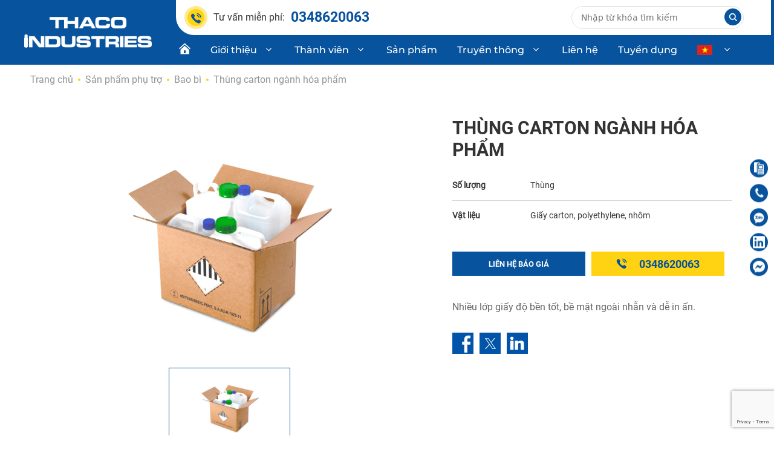

--- FILE ---
content_type: text/html; charset=UTF-8
request_url: https://thacoindustries.com/san-pham/thung-carton-nganh-hoa-pham/
body_size: 26293
content:
<!DOCTYPE html>
<html lang="vi">
<head>
	<meta name="google-site-verification" content="D4fVZbk_P5jE4Ob0PKtH7ijQYQS4fsnRfiTdgf8OPqg" />
    <meta name='dmca-site-verification' content='Yk1ZZnEwVVBoWXhmck0rendLMnhqVUNuN2xkY3hIZEJvTVRCYWMwY0J2Yz01' />
	<meta charset="UTF-8">
	<link rel="profile" href="https://gmpg.org/xfn/11">
	<meta name='robots' content='index, follow, max-image-preview:large, max-snippet:-1, max-video-preview:-1' />
	<style>img:is([sizes="auto" i], [sizes^="auto," i]) { contain-intrinsic-size: 3000px 1500px }</style>
	<link rel="alternate" hreflang="en" href="https://thacoindustries.com/en/product/carton-for-chemical-industry/" />
<link rel="alternate" hreflang="vi" href="https://thacoindustries.com/san-pham/thung-carton-nganh-hoa-pham/" />
<link rel="alternate" hreflang="ko" href="https://thacoindustries.com/ko/product/carton-for-chemical-industry/" />
<link rel="alternate" hreflang="x-default" href="https://thacoindustries.com/san-pham/thung-carton-nganh-hoa-pham/" />
<meta name="viewport" content="width=device-width, initial-scale=1">
	<!-- This site is optimized with the Yoast SEO plugin v25.4 - https://yoast.com/wordpress/plugins/seo/ -->
	<title>Thùng carton ngành hóa phẩm</title>
	<link rel="canonical" href="https://thacoindustries.com/san-pham/thung-carton-nganh-hoa-pham/" />
	<meta property="og:locale" content="vi_VN" />
	<meta property="og:type" content="article" />
	<meta property="og:title" content="Thùng carton ngành hóa phẩm" />
	<meta property="og:description" content="Nhiều lớp giấy độ bền tốt, bề mặt ngoài nhẵn và dễ in ấn." />
	<meta property="og:url" content="https://thacoindustries.com/san-pham/thung-carton-nganh-hoa-pham/" />
	<meta property="og:site_name" content="THACO INDUSTRIES" />
	<meta property="article:modified_time" content="2022-10-20T07:35:44+00:00" />
	<meta property="og:image" content="https://thacoindustries.com/wp-content/uploads/2022/09/Thung-carton-nganh-hoa-pham.jpg" />
	<meta property="og:image:width" content="1000" />
	<meta property="og:image:height" content="1000" />
	<meta property="og:image:type" content="image/jpeg" />
	<meta name="twitter:card" content="summary_large_image" />
	<script type="application/ld+json" class="yoast-schema-graph">{"@context":"https://schema.org","@graph":[{"@type":"WebPage","@id":"https://thacoindustries.com/san-pham/thung-carton-nganh-hoa-pham/","url":"https://thacoindustries.com/san-pham/thung-carton-nganh-hoa-pham/","name":"Thùng carton ngành hóa phẩm","isPartOf":{"@id":"https://thacoindustries.com/#website"},"primaryImageOfPage":{"@id":"https://thacoindustries.com/san-pham/thung-carton-nganh-hoa-pham/#primaryimage"},"image":{"@id":"https://thacoindustries.com/san-pham/thung-carton-nganh-hoa-pham/#primaryimage"},"thumbnailUrl":"https://thacoindustries.com/wp-content/uploads/2022/09/Thung-carton-nganh-hoa-pham.jpg","datePublished":"2022-09-14T07:47:30+00:00","dateModified":"2022-10-20T07:35:44+00:00","breadcrumb":{"@id":"https://thacoindustries.com/san-pham/thung-carton-nganh-hoa-pham/#breadcrumb"},"inLanguage":"vi","potentialAction":[{"@type":"ReadAction","target":["https://thacoindustries.com/san-pham/thung-carton-nganh-hoa-pham/"]}]},{"@type":"ImageObject","inLanguage":"vi","@id":"https://thacoindustries.com/san-pham/thung-carton-nganh-hoa-pham/#primaryimage","url":"https://thacoindustries.com/wp-content/uploads/2022/09/Thung-carton-nganh-hoa-pham.jpg","contentUrl":"https://thacoindustries.com/wp-content/uploads/2022/09/Thung-carton-nganh-hoa-pham.jpg","width":1000,"height":1000},{"@type":"BreadcrumbList","@id":"https://thacoindustries.com/san-pham/thung-carton-nganh-hoa-pham/#breadcrumb","itemListElement":[{"@type":"ListItem","position":1,"name":"Home","item":"https://thacoindustries.com/"},{"@type":"ListItem","position":2,"name":"Thùng carton ngành hóa phẩm"}]},{"@type":"WebSite","@id":"https://thacoindustries.com/#website","url":"https://thacoindustries.com/","name":"THACO INDUSTRIES","description":"","publisher":{"@id":"https://thacoindustries.com/#organization"},"potentialAction":[{"@type":"SearchAction","target":{"@type":"EntryPoint","urlTemplate":"https://thacoindustries.com/?s={search_term_string}"},"query-input":{"@type":"PropertyValueSpecification","valueRequired":true,"valueName":"search_term_string"}}],"inLanguage":"vi"},{"@type":"Organization","@id":"https://thacoindustries.com/#organization","name":"THACO INDUSTRIES","url":"https://thacoindustries.com/","logo":{"@type":"ImageObject","inLanguage":"vi","@id":"https://thacoindustries.com/#/schema/logo/image/","url":"https://thacoindustries.com/wp-content/uploads/2024/10/Untitled-11.png","contentUrl":"https://thacoindustries.com/wp-content/uploads/2024/10/Untitled-11.png","width":512,"height":512,"caption":"THACO INDUSTRIES"},"image":{"@id":"https://thacoindustries.com/#/schema/logo/image/"}}]}</script>
	<!-- / Yoast SEO plugin. -->


<link rel='dns-prefetch' href='//cdn.jsdelivr.net' />
<link rel='dns-prefetch' href='//cdnjs.cloudflare.com' />
<link rel='dns-prefetch' href='//use.fontawesome.com' />
<link rel="alternate" type="application/rss+xml" title="Dòng thông tin THACO INDUSTRIES &raquo;" href="https://thacoindustries.com/feed/" />
		<!-- This site uses the Google Analytics by MonsterInsights plugin v9.6.1 - Using Analytics tracking - https://www.monsterinsights.com/ -->
							<script src="//www.googletagmanager.com/gtag/js?id=G-9PJ04QBM4J"  data-cfasync="false" data-wpfc-render="false" async></script>
			<script data-cfasync="false" data-wpfc-render="false">
				var mi_version = '9.6.1';
				var mi_track_user = true;
				var mi_no_track_reason = '';
								var MonsterInsightsDefaultLocations = {"page_location":"https:\/\/thacoindustries.com\/san-pham\/thung-carton-nganh-hoa-pham\/"};
								if ( typeof MonsterInsightsPrivacyGuardFilter === 'function' ) {
					var MonsterInsightsLocations = (typeof MonsterInsightsExcludeQuery === 'object') ? MonsterInsightsPrivacyGuardFilter( MonsterInsightsExcludeQuery ) : MonsterInsightsPrivacyGuardFilter( MonsterInsightsDefaultLocations );
				} else {
					var MonsterInsightsLocations = (typeof MonsterInsightsExcludeQuery === 'object') ? MonsterInsightsExcludeQuery : MonsterInsightsDefaultLocations;
				}

								var disableStrs = [
										'ga-disable-G-9PJ04QBM4J',
									];

				/* Function to detect opted out users */
				function __gtagTrackerIsOptedOut() {
					for (var index = 0; index < disableStrs.length; index++) {
						if (document.cookie.indexOf(disableStrs[index] + '=true') > -1) {
							return true;
						}
					}

					return false;
				}

				/* Disable tracking if the opt-out cookie exists. */
				if (__gtagTrackerIsOptedOut()) {
					for (var index = 0; index < disableStrs.length; index++) {
						window[disableStrs[index]] = true;
					}
				}

				/* Opt-out function */
				function __gtagTrackerOptout() {
					for (var index = 0; index < disableStrs.length; index++) {
						document.cookie = disableStrs[index] + '=true; expires=Thu, 31 Dec 2099 23:59:59 UTC; path=/';
						window[disableStrs[index]] = true;
					}
				}

				if ('undefined' === typeof gaOptout) {
					function gaOptout() {
						__gtagTrackerOptout();
					}
				}
								window.dataLayer = window.dataLayer || [];

				window.MonsterInsightsDualTracker = {
					helpers: {},
					trackers: {},
				};
				if (mi_track_user) {
					function __gtagDataLayer() {
						dataLayer.push(arguments);
					}

					function __gtagTracker(type, name, parameters) {
						if (!parameters) {
							parameters = {};
						}

						if (parameters.send_to) {
							__gtagDataLayer.apply(null, arguments);
							return;
						}

						if (type === 'event') {
														parameters.send_to = monsterinsights_frontend.v4_id;
							var hookName = name;
							if (typeof parameters['event_category'] !== 'undefined') {
								hookName = parameters['event_category'] + ':' + name;
							}

							if (typeof MonsterInsightsDualTracker.trackers[hookName] !== 'undefined') {
								MonsterInsightsDualTracker.trackers[hookName](parameters);
							} else {
								__gtagDataLayer('event', name, parameters);
							}
							
						} else {
							__gtagDataLayer.apply(null, arguments);
						}
					}

					__gtagTracker('js', new Date());
					__gtagTracker('set', {
						'developer_id.dZGIzZG': true,
											});
					if ( MonsterInsightsLocations.page_location ) {
						__gtagTracker('set', MonsterInsightsLocations);
					}
										__gtagTracker('config', 'G-9PJ04QBM4J', {"forceSSL":"true","link_attribution":"true"} );
															window.gtag = __gtagTracker;										(function () {
						/* https://developers.google.com/analytics/devguides/collection/analyticsjs/ */
						/* ga and __gaTracker compatibility shim. */
						var noopfn = function () {
							return null;
						};
						var newtracker = function () {
							return new Tracker();
						};
						var Tracker = function () {
							return null;
						};
						var p = Tracker.prototype;
						p.get = noopfn;
						p.set = noopfn;
						p.send = function () {
							var args = Array.prototype.slice.call(arguments);
							args.unshift('send');
							__gaTracker.apply(null, args);
						};
						var __gaTracker = function () {
							var len = arguments.length;
							if (len === 0) {
								return;
							}
							var f = arguments[len - 1];
							if (typeof f !== 'object' || f === null || typeof f.hitCallback !== 'function') {
								if ('send' === arguments[0]) {
									var hitConverted, hitObject = false, action;
									if ('event' === arguments[1]) {
										if ('undefined' !== typeof arguments[3]) {
											hitObject = {
												'eventAction': arguments[3],
												'eventCategory': arguments[2],
												'eventLabel': arguments[4],
												'value': arguments[5] ? arguments[5] : 1,
											}
										}
									}
									if ('pageview' === arguments[1]) {
										if ('undefined' !== typeof arguments[2]) {
											hitObject = {
												'eventAction': 'page_view',
												'page_path': arguments[2],
											}
										}
									}
									if (typeof arguments[2] === 'object') {
										hitObject = arguments[2];
									}
									if (typeof arguments[5] === 'object') {
										Object.assign(hitObject, arguments[5]);
									}
									if ('undefined' !== typeof arguments[1].hitType) {
										hitObject = arguments[1];
										if ('pageview' === hitObject.hitType) {
											hitObject.eventAction = 'page_view';
										}
									}
									if (hitObject) {
										action = 'timing' === arguments[1].hitType ? 'timing_complete' : hitObject.eventAction;
										hitConverted = mapArgs(hitObject);
										__gtagTracker('event', action, hitConverted);
									}
								}
								return;
							}

							function mapArgs(args) {
								var arg, hit = {};
								var gaMap = {
									'eventCategory': 'event_category',
									'eventAction': 'event_action',
									'eventLabel': 'event_label',
									'eventValue': 'event_value',
									'nonInteraction': 'non_interaction',
									'timingCategory': 'event_category',
									'timingVar': 'name',
									'timingValue': 'value',
									'timingLabel': 'event_label',
									'page': 'page_path',
									'location': 'page_location',
									'title': 'page_title',
									'referrer' : 'page_referrer',
								};
								for (arg in args) {
																		if (!(!args.hasOwnProperty(arg) || !gaMap.hasOwnProperty(arg))) {
										hit[gaMap[arg]] = args[arg];
									} else {
										hit[arg] = args[arg];
									}
								}
								return hit;
							}

							try {
								f.hitCallback();
							} catch (ex) {
							}
						};
						__gaTracker.create = newtracker;
						__gaTracker.getByName = newtracker;
						__gaTracker.getAll = function () {
							return [];
						};
						__gaTracker.remove = noopfn;
						__gaTracker.loaded = true;
						window['__gaTracker'] = __gaTracker;
					})();
									} else {
										console.log("");
					(function () {
						function __gtagTracker() {
							return null;
						}

						window['__gtagTracker'] = __gtagTracker;
						window['gtag'] = __gtagTracker;
					})();
									}
			</script>
				<!-- / Google Analytics by MonsterInsights -->
		<script>
window._wpemojiSettings = {"baseUrl":"https:\/\/s.w.org\/images\/core\/emoji\/15.1.0\/72x72\/","ext":".png","svgUrl":"https:\/\/s.w.org\/images\/core\/emoji\/15.1.0\/svg\/","svgExt":".svg","source":{"concatemoji":"https:\/\/thacoindustries.com\/wp-includes\/js\/wp-emoji-release.min.js?ver=6.8.1"}};
/*! This file is auto-generated */
!function(i,n){var o,s,e;function c(e){try{var t={supportTests:e,timestamp:(new Date).valueOf()};sessionStorage.setItem(o,JSON.stringify(t))}catch(e){}}function p(e,t,n){e.clearRect(0,0,e.canvas.width,e.canvas.height),e.fillText(t,0,0);var t=new Uint32Array(e.getImageData(0,0,e.canvas.width,e.canvas.height).data),r=(e.clearRect(0,0,e.canvas.width,e.canvas.height),e.fillText(n,0,0),new Uint32Array(e.getImageData(0,0,e.canvas.width,e.canvas.height).data));return t.every(function(e,t){return e===r[t]})}function u(e,t,n){switch(t){case"flag":return n(e,"\ud83c\udff3\ufe0f\u200d\u26a7\ufe0f","\ud83c\udff3\ufe0f\u200b\u26a7\ufe0f")?!1:!n(e,"\ud83c\uddfa\ud83c\uddf3","\ud83c\uddfa\u200b\ud83c\uddf3")&&!n(e,"\ud83c\udff4\udb40\udc67\udb40\udc62\udb40\udc65\udb40\udc6e\udb40\udc67\udb40\udc7f","\ud83c\udff4\u200b\udb40\udc67\u200b\udb40\udc62\u200b\udb40\udc65\u200b\udb40\udc6e\u200b\udb40\udc67\u200b\udb40\udc7f");case"emoji":return!n(e,"\ud83d\udc26\u200d\ud83d\udd25","\ud83d\udc26\u200b\ud83d\udd25")}return!1}function f(e,t,n){var r="undefined"!=typeof WorkerGlobalScope&&self instanceof WorkerGlobalScope?new OffscreenCanvas(300,150):i.createElement("canvas"),a=r.getContext("2d",{willReadFrequently:!0}),o=(a.textBaseline="top",a.font="600 32px Arial",{});return e.forEach(function(e){o[e]=t(a,e,n)}),o}function t(e){var t=i.createElement("script");t.src=e,t.defer=!0,i.head.appendChild(t)}"undefined"!=typeof Promise&&(o="wpEmojiSettingsSupports",s=["flag","emoji"],n.supports={everything:!0,everythingExceptFlag:!0},e=new Promise(function(e){i.addEventListener("DOMContentLoaded",e,{once:!0})}),new Promise(function(t){var n=function(){try{var e=JSON.parse(sessionStorage.getItem(o));if("object"==typeof e&&"number"==typeof e.timestamp&&(new Date).valueOf()<e.timestamp+604800&&"object"==typeof e.supportTests)return e.supportTests}catch(e){}return null}();if(!n){if("undefined"!=typeof Worker&&"undefined"!=typeof OffscreenCanvas&&"undefined"!=typeof URL&&URL.createObjectURL&&"undefined"!=typeof Blob)try{var e="postMessage("+f.toString()+"("+[JSON.stringify(s),u.toString(),p.toString()].join(",")+"));",r=new Blob([e],{type:"text/javascript"}),a=new Worker(URL.createObjectURL(r),{name:"wpTestEmojiSupports"});return void(a.onmessage=function(e){c(n=e.data),a.terminate(),t(n)})}catch(e){}c(n=f(s,u,p))}t(n)}).then(function(e){for(var t in e)n.supports[t]=e[t],n.supports.everything=n.supports.everything&&n.supports[t],"flag"!==t&&(n.supports.everythingExceptFlag=n.supports.everythingExceptFlag&&n.supports[t]);n.supports.everythingExceptFlag=n.supports.everythingExceptFlag&&!n.supports.flag,n.DOMReady=!1,n.readyCallback=function(){n.DOMReady=!0}}).then(function(){return e}).then(function(){var e;n.supports.everything||(n.readyCallback(),(e=n.source||{}).concatemoji?t(e.concatemoji):e.wpemoji&&e.twemoji&&(t(e.twemoji),t(e.wpemoji)))}))}((window,document),window._wpemojiSettings);
</script>
<style id='wp-emoji-styles-inline-css'>

	img.wp-smiley, img.emoji {
		display: inline !important;
		border: none !important;
		box-shadow: none !important;
		height: 1em !important;
		width: 1em !important;
		margin: 0 0.07em !important;
		vertical-align: -0.1em !important;
		background: none !important;
		padding: 0 !important;
	}
</style>
<link rel='stylesheet' id='wp-block-library-css' href='https://thacoindustries.com/wp-includes/css/dist/block-library/style.min.css?ver=6.8.1' media='all' />
<style id='classic-theme-styles-inline-css'>
/*! This file is auto-generated */
.wp-block-button__link{color:#fff;background-color:#32373c;border-radius:9999px;box-shadow:none;text-decoration:none;padding:calc(.667em + 2px) calc(1.333em + 2px);font-size:1.125em}.wp-block-file__button{background:#32373c;color:#fff;text-decoration:none}
</style>
<style id='global-styles-inline-css'>
:root{--wp--preset--aspect-ratio--square: 1;--wp--preset--aspect-ratio--4-3: 4/3;--wp--preset--aspect-ratio--3-4: 3/4;--wp--preset--aspect-ratio--3-2: 3/2;--wp--preset--aspect-ratio--2-3: 2/3;--wp--preset--aspect-ratio--16-9: 16/9;--wp--preset--aspect-ratio--9-16: 9/16;--wp--preset--color--black: #000000;--wp--preset--color--cyan-bluish-gray: #abb8c3;--wp--preset--color--white: #ffffff;--wp--preset--color--pale-pink: #f78da7;--wp--preset--color--vivid-red: #cf2e2e;--wp--preset--color--luminous-vivid-orange: #ff6900;--wp--preset--color--luminous-vivid-amber: #fcb900;--wp--preset--color--light-green-cyan: #7bdcb5;--wp--preset--color--vivid-green-cyan: #00d084;--wp--preset--color--pale-cyan-blue: #8ed1fc;--wp--preset--color--vivid-cyan-blue: #0693e3;--wp--preset--color--vivid-purple: #9b51e0;--wp--preset--color--contrast: var(--contrast);--wp--preset--color--contrast-2: var(--contrast-2);--wp--preset--color--contrast-3: var(--contrast-3);--wp--preset--color--base: var(--base);--wp--preset--color--base-2: var(--base-2);--wp--preset--color--base-3: var(--base-3);--wp--preset--color--accent: var(--accent);--wp--preset--gradient--vivid-cyan-blue-to-vivid-purple: linear-gradient(135deg,rgba(6,147,227,1) 0%,rgb(155,81,224) 100%);--wp--preset--gradient--light-green-cyan-to-vivid-green-cyan: linear-gradient(135deg,rgb(122,220,180) 0%,rgb(0,208,130) 100%);--wp--preset--gradient--luminous-vivid-amber-to-luminous-vivid-orange: linear-gradient(135deg,rgba(252,185,0,1) 0%,rgba(255,105,0,1) 100%);--wp--preset--gradient--luminous-vivid-orange-to-vivid-red: linear-gradient(135deg,rgba(255,105,0,1) 0%,rgb(207,46,46) 100%);--wp--preset--gradient--very-light-gray-to-cyan-bluish-gray: linear-gradient(135deg,rgb(238,238,238) 0%,rgb(169,184,195) 100%);--wp--preset--gradient--cool-to-warm-spectrum: linear-gradient(135deg,rgb(74,234,220) 0%,rgb(151,120,209) 20%,rgb(207,42,186) 40%,rgb(238,44,130) 60%,rgb(251,105,98) 80%,rgb(254,248,76) 100%);--wp--preset--gradient--blush-light-purple: linear-gradient(135deg,rgb(255,206,236) 0%,rgb(152,150,240) 100%);--wp--preset--gradient--blush-bordeaux: linear-gradient(135deg,rgb(254,205,165) 0%,rgb(254,45,45) 50%,rgb(107,0,62) 100%);--wp--preset--gradient--luminous-dusk: linear-gradient(135deg,rgb(255,203,112) 0%,rgb(199,81,192) 50%,rgb(65,88,208) 100%);--wp--preset--gradient--pale-ocean: linear-gradient(135deg,rgb(255,245,203) 0%,rgb(182,227,212) 50%,rgb(51,167,181) 100%);--wp--preset--gradient--electric-grass: linear-gradient(135deg,rgb(202,248,128) 0%,rgb(113,206,126) 100%);--wp--preset--gradient--midnight: linear-gradient(135deg,rgb(2,3,129) 0%,rgb(40,116,252) 100%);--wp--preset--font-size--small: 13px;--wp--preset--font-size--medium: 20px;--wp--preset--font-size--large: 36px;--wp--preset--font-size--x-large: 42px;--wp--preset--spacing--20: 0.44rem;--wp--preset--spacing--30: 0.67rem;--wp--preset--spacing--40: 1rem;--wp--preset--spacing--50: 1.5rem;--wp--preset--spacing--60: 2.25rem;--wp--preset--spacing--70: 3.38rem;--wp--preset--spacing--80: 5.06rem;--wp--preset--shadow--natural: 6px 6px 9px rgba(0, 0, 0, 0.2);--wp--preset--shadow--deep: 12px 12px 50px rgba(0, 0, 0, 0.4);--wp--preset--shadow--sharp: 6px 6px 0px rgba(0, 0, 0, 0.2);--wp--preset--shadow--outlined: 6px 6px 0px -3px rgba(255, 255, 255, 1), 6px 6px rgba(0, 0, 0, 1);--wp--preset--shadow--crisp: 6px 6px 0px rgba(0, 0, 0, 1);}:where(.is-layout-flex){gap: 0.5em;}:where(.is-layout-grid){gap: 0.5em;}body .is-layout-flex{display: flex;}.is-layout-flex{flex-wrap: wrap;align-items: center;}.is-layout-flex > :is(*, div){margin: 0;}body .is-layout-grid{display: grid;}.is-layout-grid > :is(*, div){margin: 0;}:where(.wp-block-columns.is-layout-flex){gap: 2em;}:where(.wp-block-columns.is-layout-grid){gap: 2em;}:where(.wp-block-post-template.is-layout-flex){gap: 1.25em;}:where(.wp-block-post-template.is-layout-grid){gap: 1.25em;}.has-black-color{color: var(--wp--preset--color--black) !important;}.has-cyan-bluish-gray-color{color: var(--wp--preset--color--cyan-bluish-gray) !important;}.has-white-color{color: var(--wp--preset--color--white) !important;}.has-pale-pink-color{color: var(--wp--preset--color--pale-pink) !important;}.has-vivid-red-color{color: var(--wp--preset--color--vivid-red) !important;}.has-luminous-vivid-orange-color{color: var(--wp--preset--color--luminous-vivid-orange) !important;}.has-luminous-vivid-amber-color{color: var(--wp--preset--color--luminous-vivid-amber) !important;}.has-light-green-cyan-color{color: var(--wp--preset--color--light-green-cyan) !important;}.has-vivid-green-cyan-color{color: var(--wp--preset--color--vivid-green-cyan) !important;}.has-pale-cyan-blue-color{color: var(--wp--preset--color--pale-cyan-blue) !important;}.has-vivid-cyan-blue-color{color: var(--wp--preset--color--vivid-cyan-blue) !important;}.has-vivid-purple-color{color: var(--wp--preset--color--vivid-purple) !important;}.has-black-background-color{background-color: var(--wp--preset--color--black) !important;}.has-cyan-bluish-gray-background-color{background-color: var(--wp--preset--color--cyan-bluish-gray) !important;}.has-white-background-color{background-color: var(--wp--preset--color--white) !important;}.has-pale-pink-background-color{background-color: var(--wp--preset--color--pale-pink) !important;}.has-vivid-red-background-color{background-color: var(--wp--preset--color--vivid-red) !important;}.has-luminous-vivid-orange-background-color{background-color: var(--wp--preset--color--luminous-vivid-orange) !important;}.has-luminous-vivid-amber-background-color{background-color: var(--wp--preset--color--luminous-vivid-amber) !important;}.has-light-green-cyan-background-color{background-color: var(--wp--preset--color--light-green-cyan) !important;}.has-vivid-green-cyan-background-color{background-color: var(--wp--preset--color--vivid-green-cyan) !important;}.has-pale-cyan-blue-background-color{background-color: var(--wp--preset--color--pale-cyan-blue) !important;}.has-vivid-cyan-blue-background-color{background-color: var(--wp--preset--color--vivid-cyan-blue) !important;}.has-vivid-purple-background-color{background-color: var(--wp--preset--color--vivid-purple) !important;}.has-black-border-color{border-color: var(--wp--preset--color--black) !important;}.has-cyan-bluish-gray-border-color{border-color: var(--wp--preset--color--cyan-bluish-gray) !important;}.has-white-border-color{border-color: var(--wp--preset--color--white) !important;}.has-pale-pink-border-color{border-color: var(--wp--preset--color--pale-pink) !important;}.has-vivid-red-border-color{border-color: var(--wp--preset--color--vivid-red) !important;}.has-luminous-vivid-orange-border-color{border-color: var(--wp--preset--color--luminous-vivid-orange) !important;}.has-luminous-vivid-amber-border-color{border-color: var(--wp--preset--color--luminous-vivid-amber) !important;}.has-light-green-cyan-border-color{border-color: var(--wp--preset--color--light-green-cyan) !important;}.has-vivid-green-cyan-border-color{border-color: var(--wp--preset--color--vivid-green-cyan) !important;}.has-pale-cyan-blue-border-color{border-color: var(--wp--preset--color--pale-cyan-blue) !important;}.has-vivid-cyan-blue-border-color{border-color: var(--wp--preset--color--vivid-cyan-blue) !important;}.has-vivid-purple-border-color{border-color: var(--wp--preset--color--vivid-purple) !important;}.has-vivid-cyan-blue-to-vivid-purple-gradient-background{background: var(--wp--preset--gradient--vivid-cyan-blue-to-vivid-purple) !important;}.has-light-green-cyan-to-vivid-green-cyan-gradient-background{background: var(--wp--preset--gradient--light-green-cyan-to-vivid-green-cyan) !important;}.has-luminous-vivid-amber-to-luminous-vivid-orange-gradient-background{background: var(--wp--preset--gradient--luminous-vivid-amber-to-luminous-vivid-orange) !important;}.has-luminous-vivid-orange-to-vivid-red-gradient-background{background: var(--wp--preset--gradient--luminous-vivid-orange-to-vivid-red) !important;}.has-very-light-gray-to-cyan-bluish-gray-gradient-background{background: var(--wp--preset--gradient--very-light-gray-to-cyan-bluish-gray) !important;}.has-cool-to-warm-spectrum-gradient-background{background: var(--wp--preset--gradient--cool-to-warm-spectrum) !important;}.has-blush-light-purple-gradient-background{background: var(--wp--preset--gradient--blush-light-purple) !important;}.has-blush-bordeaux-gradient-background{background: var(--wp--preset--gradient--blush-bordeaux) !important;}.has-luminous-dusk-gradient-background{background: var(--wp--preset--gradient--luminous-dusk) !important;}.has-pale-ocean-gradient-background{background: var(--wp--preset--gradient--pale-ocean) !important;}.has-electric-grass-gradient-background{background: var(--wp--preset--gradient--electric-grass) !important;}.has-midnight-gradient-background{background: var(--wp--preset--gradient--midnight) !important;}.has-small-font-size{font-size: var(--wp--preset--font-size--small) !important;}.has-medium-font-size{font-size: var(--wp--preset--font-size--medium) !important;}.has-large-font-size{font-size: var(--wp--preset--font-size--large) !important;}.has-x-large-font-size{font-size: var(--wp--preset--font-size--x-large) !important;}
:where(.wp-block-post-template.is-layout-flex){gap: 1.25em;}:where(.wp-block-post-template.is-layout-grid){gap: 1.25em;}
:where(.wp-block-columns.is-layout-flex){gap: 2em;}:where(.wp-block-columns.is-layout-grid){gap: 2em;}
:root :where(.wp-block-pullquote){font-size: 1.5em;line-height: 1.6;}
</style>
<link rel='stylesheet' id='contact-form-7-css' href='https://thacoindustries.com/wp-content/plugins/contact-form-7/includes/css/styles.css?ver=6.1' media='all' />
<link rel='stylesheet' id='nbcpf-intlTelInput-style-css' href='https://thacoindustries.com/wp-content/plugins/country-phone-field-contact-form-7/assets/css/intlTelInput.min.css?ver=6.8.1' media='all' />
<link rel='stylesheet' id='nbcpf-countryFlag-style-css' href='https://thacoindustries.com/wp-content/plugins/country-phone-field-contact-form-7/assets/css/countrySelect.min.css?ver=6.8.1' media='all' />
<link rel='stylesheet' id='wpvrfontawesome-css' href='https://use.fontawesome.com/releases/v6.5.1/css/all.css?ver=8.5.35' media='all' />
<link rel='stylesheet' id='panellium-css-css' href='https://thacoindustries.com/wp-content/plugins/wpvr/public/lib/pannellum/src/css/pannellum.css?ver=1' media='all' />
<link rel='stylesheet' id='videojs-css-css' href='https://thacoindustries.com/wp-content/plugins/wpvr/public/lib/pannellum/src/css/video-js.css?ver=1' media='all' />
<link rel='stylesheet' id='videojs-vr-css-css' href='https://thacoindustries.com/wp-content/plugins/wpvr/public/lib/videojs-vr/videojs-vr.css?ver=1' media='all' />
<link rel='stylesheet' id='owl-css-css' href='https://thacoindustries.com/wp-content/plugins/wpvr/public/css/owl.carousel.css?ver=8.5.35' media='all' />
<link rel='stylesheet' id='wpvr-css' href='https://thacoindustries.com/wp-content/plugins/wpvr/public/css/wpvr-public.css?ver=8.5.35' media='all' />
<link rel='stylesheet' id='wpml-menu-item-0-css' href='https://thacoindustries.com/wp-content/plugins/sitepress-multilingual-cms/templates/language-switchers/menu-item/style.min.css?ver=1' media='all' />
<link rel='stylesheet' id='generate-style-css' href='https://thacoindustries.com/wp-content/themes/thuythu/assets/css/main.min.css?ver=3.1.2' media='all' />
<style id='generate-style-inline-css'>
body{background-color:var(--base-3);color:var(--contrast);}a{text-decoration:underline;}.entry-title a, .site-branding a, a.button, .wp-block-button__link, .main-navigation a{text-decoration:none;}.wp-block-group__inner-container{max-width:1200px;margin-left:auto;margin-right:auto;}:root{--contrast:#222222;--contrast-2:#575760;--contrast-3:#b2b2be;--base:#f0f0f0;--base-2:#f7f8f9;--base-3:#ffffff;--accent:#1e73be;}.has-contrast-color{color:#222222;}.has-contrast-background-color{background-color:#222222;}.has-contrast-2-color{color:#575760;}.has-contrast-2-background-color{background-color:#575760;}.has-contrast-3-color{color:#b2b2be;}.has-contrast-3-background-color{background-color:#b2b2be;}.has-base-color{color:#f0f0f0;}.has-base-background-color{background-color:#f0f0f0;}.has-base-2-color{color:#f7f8f9;}.has-base-2-background-color{background-color:#f7f8f9;}.has-base-3-color{color:#ffffff;}.has-base-3-background-color{background-color:#ffffff;}.has-accent-color{color:#1e73be;}.has-accent-background-color{background-color:#1e73be;}.top-bar{background-color:#636363;color:#ffffff;}.top-bar a{color:#ffffff;}.top-bar a:hover{color:#303030;}.site-header{background-color:var(--base-3);}.site-description{color:var(--contrast-2);}.entry-title a{color:var(--contrast);}.entry-title a:hover{color:var(--contrast-2);}.entry-meta a:hover{color:var(--accen;}.sidebar .widget{background-color:var(--base-3);}.sidebar .widget .widget-title{color:var(--base);}.footer-widgets{background-color:var(--base-3);}.site-info{background-color:var(--base-3);}input[type="text"],input[type="email"],input[type="url"],input[type="password"],input[type="search"],input[type="tel"],input[type="number"],textarea,select{color:var(--contrast);background-color:var(--base-2);border-color:var(--base);}input[type="text"]:focus,input[type="email"]:focus,input[type="url"]:focus,input[type="password"]:focus,input[type="search"]:focus,input[type="tel"]:focus,input[type="number"]:focus,textarea:focus,select:focus{color:var(--contrast);background-color:var(--base-2);border-color:var(--contrast-3);}button,html input[type="button"],input[type="reset"],input[type="submit"],a.button,a.wp-block-button__link:not(.has-background){color:#ffffff;background-color:#55555e;}button:hover,html input[type="button"]:hover,input[type="reset"]:hover,input[type="submit"]:hover,a.button:hover,button:focus,html input[type="button"]:focus,input[type="reset"]:focus,input[type="submit"]:focus,a.button:focus,a.wp-block-button__link:not(.has-background):active,a.wp-block-button__link:not(.has-background):focus,a.wp-block-button__link:not(.has-background):hover{color:#ffffff;background-color:#3f4047;}a.generate-back-to-top{background-color:rgba( 0,0,0,0.4 );color:#ffffff;}a.generate-back-to-top:hover,a.generate-back-to-top:focus{background-color:rgba( 0,0,0,0.6 );color:#ffffff;}@media (max-width:991px){.main-navigation .menu-bar-item:hover > a, .main-navigation .menu-bar-item.sfHover > a{background:none;}}.nav-below-header .main-navigation .inside-navigation.grid-container, .nav-above-header .main-navigation .inside-navigation.grid-container{padding:0px 20px 0px 20px;}.site-main .wp-block-group__inner-container{padding:40px;}.separate-containers .paging-navigation{padding-top:20px;padding-bottom:20px;}.entry-content .alignwide, body:not(.no-sidebar) .entry-content .alignfull{margin-left:-40px;width:calc(100% + 80px);max-width:calc(100% + 80px);}.rtl .menu-item-has-children .dropdown-menu-toggle{padding-left:20px;}.rtl .main-navigation .main-nav ul li.menu-item-has-children > a{padding-right:20px;}@media (max-width:991px){.separate-containers .inside-article, .separate-containers .comments-area, .separate-containers .page-header, .separate-containers .paging-navigation, .one-container .site-content, .inside-page-header{padding:30px;}.site-main .wp-block-group__inner-container{padding:30px;}.inside-top-bar{padding-right:30px;padding-left:30px;}.inside-header{padding-right:30px;padding-left:30px;}.widget-area .widget{padding-top:30px;padding-right:30px;padding-bottom:30px;padding-left:30px;}.footer-widgets-container{padding-top:30px;padding-right:30px;padding-bottom:30px;padding-left:30px;}.inside-site-info{padding-right:30px;padding-left:30px;}.entry-content .alignwide, body:not(.no-sidebar) .entry-content .alignfull{margin-left:-30px;width:calc(100% + 60px);max-width:calc(100% + 60px);}.one-container .site-main .paging-navigation{margin-bottom:20px;}}/* End cached CSS */.is-right-sidebar{width:30%;}.is-left-sidebar{width:30%;}.site-content .content-area{width:70%;}@media (max-width:991px){.main-navigation .menu-toggle,.sidebar-nav-mobile:not(#sticky-placeholder){display:block;}.main-navigation ul,.gen-sidebar-nav,.main-navigation:not(.slideout-navigation):not(.toggled) .main-nav > ul,.has-inline-mobile-toggle #site-navigation .inside-navigation > *:not(.navigation-search):not(.main-nav){display:none;}.nav-align-right .inside-navigation,.nav-align-center .inside-navigation{justify-content:space-between;}.has-inline-mobile-toggle .mobile-menu-control-wrapper{display:flex;flex-wrap:wrap;}.has-inline-mobile-toggle .inside-header{flex-direction:row;text-align:left;flex-wrap:wrap;}.has-inline-mobile-toggle .header-widget,.has-inline-mobile-toggle #site-navigation{flex-basis:100%;}.nav-float-left .has-inline-mobile-toggle #site-navigation{order:10;}}
</style>
<link rel='stylesheet' id='aos-css-css' href='https://thacoindustries.com/wp-content/themes/thuythu/assets/css/aos.css?ver=3.1.2' media='all' />
<link rel='stylesheet' id='unsemantic-style-css' href='https://thacoindustries.com/wp-content/themes/thuythu/assets/css/unsemantic-grid.min.css?ver=3.1.2' media='all' />
<link rel='stylesheet' id='swiper-css-css' href='https://thacoindustries.com/wp-content/themes/thuythu/assets/css/swiper-bundle.min.css?ver=3.1.2' media='all' />
<link rel='stylesheet' id='fancybox-3-css-css' href='//cdn.jsdelivr.net/gh/fancyapps/fancybox@3.5.7/dist/jquery.fancybox.min.css?ver=6.8.1' media='all' />
<link rel='stylesheet' id='frontend-style-css' href='https://thacoindustries.com/wp-content/themes/thuythu/assets/css/frontend.css?ver=28082025' media='all' />
<link rel='stylesheet' id='zoom-css-css' href='https://thacoindustries.com/wp-content/themes/thuythu/assets/css/zoom.css?ver=3.1.2' media='all' />
<link rel='stylesheet' id='custom-style-css' href='https://thacoindustries.com/wp-content/themes/thuythu/assets/css/custom6.css?ver=3.1.2' media='all' />
<link rel='stylesheet' id='seo-landing-page-style-css' href='https://thacoindustries.com/wp-content/themes/thuythu/assets/css/seo-landing-page.css?ver=1769812109' media='all' />
<link rel='stylesheet' id='sib-front-css-css' href='https://thacoindustries.com/wp-content/plugins/mailin/css/mailin-front.css?ver=6.8.1' media='all' />
<script id="wpml-cookie-js-extra">
var wpml_cookies = {"wp-wpml_current_language":{"value":"vi","expires":1,"path":"\/"}};
var wpml_cookies = {"wp-wpml_current_language":{"value":"vi","expires":1,"path":"\/"}};
</script>
<script src="https://thacoindustries.com/wp-content/plugins/sitepress-multilingual-cms/res/js/cookies/language-cookie.js?ver=476000" id="wpml-cookie-js" defer data-wp-strategy="defer"></script>
<script src="https://thacoindustries.com/wp-content/plugins/google-analytics-for-wordpress/assets/js/frontend-gtag.min.js?ver=9.6.1" id="monsterinsights-frontend-script-js" async data-wp-strategy="async"></script>
<script data-cfasync="false" data-wpfc-render="false" id='monsterinsights-frontend-script-js-extra'>var monsterinsights_frontend = {"js_events_tracking":"true","download_extensions":"doc,pdf,ppt,zip,xls,docx,pptx,xlsx","inbound_paths":"[{\"path\":\"\\\/go\\\/\",\"label\":\"affiliate\"},{\"path\":\"\\\/recommend\\\/\",\"label\":\"affiliate\"}]","home_url":"https:\/\/thacoindustries.com","hash_tracking":"false","v4_id":"G-9PJ04QBM4J"};</script>
<script src="https://thacoindustries.com/wp-includes/js/jquery/jquery.min.js?ver=3.7.1" id="jquery-core-js"></script>
<script src="https://thacoindustries.com/wp-includes/js/jquery/jquery-migrate.min.js?ver=3.4.1" id="jquery-migrate-js"></script>
<script src="https://thacoindustries.com/wp-content/plugins/wpvr/public/lib/pannellum/src/js/pannellum.js?ver=1" id="panellium-js-js"></script>
<script src="https://thacoindustries.com/wp-content/plugins/wpvr/public/lib/pannellum/src/js/libpannellum.js?ver=1" id="panelliumlib-js-js"></script>
<script src="https://thacoindustries.com/wp-content/plugins/wpvr/public/js/video.js?ver=1" id="videojs-js-js"></script>
<script src="https://thacoindustries.com/wp-content/plugins/wpvr/public/lib/videojs-vr/videojs-vr.js?ver=1" id="videojsvr-js-js"></script>
<script src="https://thacoindustries.com/wp-content/plugins/wpvr/public/lib/pannellum/src/js/videojs-pannellum-plugin.js?ver=1" id="panelliumvid-js-js"></script>
<script src="https://thacoindustries.com/wp-content/plugins/wpvr/public/js/owl.carousel.js?ver=6.8.1" id="owl-js-js"></script>
<script src="https://thacoindustries.com/wp-content/plugins/wpvr/public/js/jquery.cookie.js?ver=1" id="jquery_cookie-js"></script>
<script id="sib-front-js-js-extra">
var sibErrMsg = {"invalidMail":"Please fill out valid email address","requiredField":"Please fill out required fields","invalidDateFormat":"Please fill out valid date format","invalidSMSFormat":"Please fill out valid phone number"};
var ajax_sib_front_object = {"ajax_url":"https:\/\/thacoindustries.com\/wp-admin\/admin-ajax.php","ajax_nonce":"061e4cb2aa","flag_url":"https:\/\/thacoindustries.com\/wp-content\/plugins\/mailin\/img\/flags\/"};
</script>
<script src="https://thacoindustries.com/wp-content/plugins/mailin/js/mailin-front.js?ver=1752052630" id="sib-front-js-js"></script>
<link rel="https://api.w.org/" href="https://thacoindustries.com/wp-json/" /><link rel="EditURI" type="application/rsd+xml" title="RSD" href="https://thacoindustries.com/xmlrpc.php?rsd" />
<meta name="generator" content="WordPress 6.8.1" />
<link rel='shortlink' href='https://thacoindustries.com/?p=6937' />
<link rel="alternate" title="oNhúng (JSON)" type="application/json+oembed" href="https://thacoindustries.com/wp-json/oembed/1.0/embed?url=https%3A%2F%2Fthacoindustries.com%2Fsan-pham%2Fthung-carton-nganh-hoa-pham%2F" />
<link rel="alternate" title="oNhúng (XML)" type="text/xml+oembed" href="https://thacoindustries.com/wp-json/oembed/1.0/embed?url=https%3A%2F%2Fthacoindustries.com%2Fsan-pham%2Fthung-carton-nganh-hoa-pham%2F&#038;format=xml" />
<meta name="generator" content="WPML ver:4.7.6 stt:1,29,57;" />
<!-- Google Tag Manager -->
<script>(function(w,d,s,l,i){w[l]=w[l]||[];w[l].push({'gtm.start':
new Date().getTime(),event:'gtm.js'});var f=d.getElementsByTagName(s)[0],
j=d.createElement(s),dl=l!='dataLayer'?'&l='+l:'';j.async=true;j.src=
'https://www.googletagmanager.com/gtm.js?id='+i+dl;f.parentNode.insertBefore(j,f);
})(window,document,'script','dataLayer','GTM-NHTPR8SW');</script>
<!-- End Google Tag Manager --><script type="text/javascript">
    (function(c,l,a,r,i,t,y){
        c[a]=c[a]||function(){(c[a].q=c[a].q||[]).push(arguments)};
        t=l.createElement(r);t.async=1;t.src="https://www.clarity.ms/tag/"+i;
        y=l.getElementsByTagName(r)[0];y.parentNode.insertBefore(t,y);
    })(window, document, "clarity", "script", "r735u2r10g");
</script>
<script type="text/javascript" src="https://cdn.brevo.com/js/sdk-loader.js" async></script>
<script type="text/javascript">
  window.Brevo = window.Brevo || [];
  window.Brevo.push(['init', {"client_key":"vhe1lc6am4zs6e1yf6hzpmcy","email_id":null,"push":{"customDomain":"https:\/\/thacoindustries.com\/wp-content\/plugins\/mailin\/"},"service_worker_url":"wonderpush-worker-loader.min.js?webKey=07bc40064c4f10c39d36d6a3ada21617f556b6e3c268aaae2f7e16834cdbfdee","frame_url":"brevo-frame.html"}]);
</script><script type="text/javascript" src="https://cdn.by.wonderpush.com/sdk/1.1/wonderpush-loader.min.js" async></script>
<script type="text/javascript">
  window.WonderPush = window.WonderPush || [];
  window.WonderPush.push(['init', {"customDomain":"https:\/\/thacoindustries.com\/wp-content\/plugins\/mailin\/","serviceWorkerUrl":"wonderpush-worker-loader.min.js?webKey=07bc40064c4f10c39d36d6a3ada21617f556b6e3c268aaae2f7e16834cdbfdee","frameUrl":"wonderpush.min.html","webKey":"07bc40064c4f10c39d36d6a3ada21617f556b6e3c268aaae2f7e16834cdbfdee"}]);
</script><link rel="icon" href="https://thacoindustries.com/wp-content/uploads/2024/10/faviconid-2.ico" sizes="32x32" />
<link rel="icon" href="https://thacoindustries.com/wp-content/uploads/2024/10/faviconid-2.ico" sizes="192x192" />
<link rel="apple-touch-icon" href="https://thacoindustries.com/wp-content/uploads/2024/10/faviconid-2.ico" />
<meta name="msapplication-TileImage" content="https://thacoindustries.com/wp-content/uploads/2024/10/faviconid-2.ico" />
		<style id="wp-custom-css">
			 .wpml-ls-menu-item .wpml-ls-flag+span {
    display: none;
}

/* Ẩn văn bản liền kề sau lá cờ cho trang chủ */
.home .wpml-ls-flag+span {
    display: none;
}
.wpml-ls-en .wpml-ls-flag {
    display: inline-block;
}

/* Ẩn văn bản liền kề sau lá cờ cho cả tiếng Anh và tiếng Việt */
.wpml-ls-en .wpml-ls-flag+span {
    display: none;
}
@media only screen and (max-width: 768px) {
    .menu-item.wpml-ls-slot-110.wpml-ls-item.wpml-ls-item-vi.wpml-ls-current-language.wpml-ls-menu-item.wpml-ls-last-item.menu-item-type-wpml_ls_menu_item.menu-item-object-wpml_ls_menu_item.menu-item-has-children.menu-item-wpml-ls-110-vi {
        display: block !important;
    }
}

/*
 * Format Sinlge Post
 * */
.single-post .news_content h2 {
	font-size: 16pt;
	font-weight: 700;
}
.single-post .news_content h3 {
	font-size: 14pt;
	font-weight: 700;
}
.single-post .news_content ul {
	list-style-type: disc;
	margin: 0 0 1.5em 3em;
}		</style>
			<!-- Google Tag Manager -->
	<script>(function(w,d,s,l,i){w[l]=w[l]||[];w[l].push({'gtm.start':
	new Date().getTime(),event:'gtm.js'});var f=d.getElementsByTagName(s)[0],
	j=d.createElement(s),dl=l!='dataLayer'?'&l='+l:'';j.async=true;j.src=
	'https://www.googletagmanager.com/gtm.js?id='+i+dl;f.parentNode.insertBefore(j,f);
	})(window,document,'script','dataLayer','GTM-KSV84H4');</script>
	<!-- End Google Tag Manager -->
	
	<!-- Google Tag Manager -->
	<script>(function(w,d,s,l,i){w[l]=w[l]||[];w[l].push({'gtm.start':
	new Date().getTime(),event:'gtm.js'});var f=d.getElementsByTagName(s)[0],
	j=d.createElement(s),dl=l!='dataLayer'?'&l='+l:'';j.async=true;j.src=
	'https://www.googletagmanager.com/gtm.js?id='+i+dl;f.parentNode.insertBefore(j,f);
	})(window,document,'script','dataLayer','GTM-P8RGK24');</script>
	<!-- End Google Tag Manager -->
	<!-- Admicro Tag Manager -->
    <script> (function(a, b, d, c, e) { a[c] = a[c] || [];
    a[c].push({ "atm.start": (new Date).getTime(), event: "atm.js" });
    a = b.getElementsByTagName(d)[0]; b = b.createElement(d); b.async = !0;
    b.src = "//deqik.com/tag/corejs/" + e + ".js"; a.parentNode.insertBefore(b, a)
    })(window, document, "script", "atmDataLayer", "ATM2VZ3YQ95SX");</script>
    <!-- End Admicro Tag Manager -->
<link rel="shortcut icon" href="https://thacoindustries.com/wp-content/themes/thuythu/images/favicon.ico" />

</head>

<body class="wp-singular product-template-default single single-product postid-6937 wp-custom-logo wp-embed-responsive wp-theme-thuythu right-sidebar nav-float-right separate-containers header-aligned-left dropdown-hover featured-image-active" itemtype="https://schema.org/Blog" itemscope>
<!-- Google Tag Manager (noscript) -->
<noscript><iframe src="https://www.googletagmanager.com/ns.html?id=GTM-KSV84H4"
height="0" width="0" style="display:none;visibility:hidden"></iframe></noscript>
<!-- End Google Tag Manager (noscript) -->
	
<!-- Google Tag Manager (noscript) -->
<noscript><iframe src="https://www.googletagmanager.com/ns.html?id=GTM-P8RGK24"
height="0" width="0" style="display:none;visibility:hidden"></iframe></noscript>
<!-- End Google Tag Manager (noscript) -->


	<!-- Google Tag Manager (noscript) -->
<noscript><iframe src="https://www.googletagmanager.com/ns.html?id=GTM-NHTPR8SW"
height="0" width="0" style="display:none;visibility:hidden"></iframe></noscript>
<!-- End Google Tag Manager (noscript) --><a class="screen-reader-text skip-link" href="#content" title="Skip to content">Skip to content</a>		<header class="site-header has-inline-mobile-toggle" id="masthead" aria-label="Site"  itemtype="https://schema.org/WPHeader" itemscope>
			<div class="inside-header grid-container">
				<div class="site-logo">
					<a href="https://thacoindustries.com/" title="THACO INDUSTRIES" rel="home">
						<img  class="header-image is-logo-image" alt="THACO INDUSTRIES" src="https://thacoindustries.com/wp-content/uploads/2023/08/cropped-LOGO_24-7-2023-2-01-1.png" title="THACO INDUSTRIES" width="2120" height="512" />
					</a>
				</div>	<nav class="main-navigation mobile-menu-control-wrapper" id="mobile-menu-control-wrapper" aria-label="Mobile Toggle">
				<button data-nav="site-navigation" class="menu-toggle" aria-controls="primary-menu" aria-expanded="false">
			<span class="gp-icon icon-menu-bars"><svg viewBox="0 0 512 512" aria-hidden="true" xmlns="http://www.w3.org/2000/svg" width="1em" height="1em"><path d="M0 96c0-13.255 10.745-24 24-24h464c13.255 0 24 10.745 24 24s-10.745 24-24 24H24c-13.255 0-24-10.745-24-24zm0 160c0-13.255 10.745-24 24-24h464c13.255 0 24 10.745 24 24s-10.745 24-24 24H24c-13.255 0-24-10.745-24-24zm0 160c0-13.255 10.745-24 24-24h464c13.255 0 24 10.745 24 24s-10.745 24-24 24H24c-13.255 0-24-10.745-24-24z" /></svg><svg viewBox="0 0 512 512" aria-hidden="true" xmlns="http://www.w3.org/2000/svg" width="1em" height="1em"><path d="M71.029 71.029c9.373-9.372 24.569-9.372 33.942 0L256 222.059l151.029-151.03c9.373-9.372 24.569-9.372 33.942 0 9.372 9.373 9.372 24.569 0 33.942L289.941 256l151.03 151.029c9.372 9.373 9.372 24.569 0 33.942-9.373 9.372-24.569 9.372-33.942 0L256 289.941l-151.029 151.03c-9.373 9.372-24.569 9.372-33.942 0-9.372-9.373-9.372-24.569 0-33.942L222.059 256 71.029 104.971c-9.372-9.373-9.372-24.569 0-33.942z" /></svg></span><span class="screen-reader-text">Menu</span>		</button>
	</nav>
			<nav class="main-navigation sub-menu-right" id="site-navigation" aria-label="Primary"  itemtype="https://schema.org/SiteNavigationElement" itemscope>
			<div class="inside-navigation grid-container">
                <div class="top_bar">
                                        <div class="wrap">
                        <a href="tel:0348620063" class="hotline">
                            <svg width="38" height="38" viewBox="0 0 38 38" fill="none" xmlns="http://www.w3.org/2000/svg">
                                <circle opacity="0.5" cx="19" cy="19" r="19" fill="#FFD311"/>
                                <circle cx="19" cy="19" r="14" fill="#FFD311"/>
                                <path fill-rule="evenodd" clip-rule="evenodd" d="M21.2965 12.0066C21.1106 11.98 20.9239 12.0349 20.7754 12.1532C20.6226 12.2731 20.5272 12.4463 20.5065 12.6403C20.4625 13.0326 20.7455 13.3873 21.1372 13.4315C23.8386 13.7329 25.9383 15.8373 26.242 18.5471C26.2827 18.9102 26.5873 19.1842 26.9508 19.1842C26.9782 19.1842 27.0047 19.1825 27.0321 19.1792C27.2222 19.1584 27.3915 19.0643 27.511 18.9144C27.6296 18.7645 27.6836 18.5779 27.662 18.3872C27.2836 15.0062 24.6668 12.3822 21.2965 12.0066ZM21.3484 14.9083C20.9517 14.835 20.5874 15.0882 20.5119 15.4754C20.4363 15.8626 20.6903 16.2407 21.0762 16.3165C22.2381 16.543 23.1352 17.4424 23.3626 18.6082V18.6091C23.4274 18.9447 23.7228 19.1887 24.0631 19.1887C24.1087 19.1887 24.1544 19.1845 24.2008 19.1762C24.5868 19.0987 24.8407 18.7215 24.7652 18.3334C24.4257 16.5921 23.0854 15.2472 21.3484 14.9083ZM22.6667 22.9088C23.043 22.6919 23.4679 22.4468 24.0039 22.5609C24.4894 22.6633 26.1443 24.0065 26.5974 24.472C26.8945 24.7768 27.0597 25.0916 27.0854 25.4064C27.1302 26.6414 25.4521 28.0513 25.1467 28.227C24.7409 28.5193 24.2686 28.6667 23.7383 28.6667C23.1964 28.6667 22.5922 28.5126 21.9333 28.2053C18.358 26.713 12.8963 21.3592 11.4522 17.8116C10.853 16.4909 10.8489 15.4016 11.4423 14.583C11.6788 14.1991 13.0274 12.5944 14.2349 12.6452C14.5561 12.6727 14.8682 12.8375 15.1744 13.1373C15.6375 13.5912 16.9471 15.2509 17.0484 15.738C17.1604 16.2793 16.9147 16.7099 16.6965 17.088C16.6499 17.1692 16.5872 17.2657 16.5185 17.3713C16.2577 17.7724 15.9105 18.3061 16.0334 18.6469C16.9139 20.8087 18.948 22.6949 21.1108 23.581C21.4453 23.7026 21.9787 23.3529 22.3785 23.091C22.4826 23.0227 22.5777 22.9604 22.6578 22.914L22.6667 22.9088Z" fill="#07539D"/>
                            </svg>
                            Tư vấn miễn phí: <b>0348620063</b>                        </a>


                        <form role="search" method="get" class="search-form" action="https://thacoindustries.com/">
                                <input type="search" class="search-field"
                                       placeholder="Nhập từ khóa tìm kiếm"
                                       value="" name="s"
                                       title="Tìm kiếm cho:" />
                            <input type="submit" class="search-submit"
                                   value="Tìm kiếm" />
                        </form>
                    </div>

                </div>
								<button class="menu-toggle" aria-controls="primary-menu" aria-expanded="false">
					<span class="gp-icon icon-menu-bars"><svg viewBox="0 0 512 512" aria-hidden="true" xmlns="http://www.w3.org/2000/svg" width="1em" height="1em"><path d="M0 96c0-13.255 10.745-24 24-24h464c13.255 0 24 10.745 24 24s-10.745 24-24 24H24c-13.255 0-24-10.745-24-24zm0 160c0-13.255 10.745-24 24-24h464c13.255 0 24 10.745 24 24s-10.745 24-24 24H24c-13.255 0-24-10.745-24-24zm0 160c0-13.255 10.745-24 24-24h464c13.255 0 24 10.745 24 24s-10.745 24-24 24H24c-13.255 0-24-10.745-24-24z" /></svg><svg viewBox="0 0 512 512" aria-hidden="true" xmlns="http://www.w3.org/2000/svg" width="1em" height="1em"><path d="M71.029 71.029c9.373-9.372 24.569-9.372 33.942 0L256 222.059l151.029-151.03c9.373-9.372 24.569-9.372 33.942 0 9.372 9.373 9.372 24.569 0 33.942L289.941 256l151.03 151.029c9.372 9.373 9.372 24.569 0 33.942-9.373 9.372-24.569 9.372-33.942 0L256 289.941l-151.029 151.03c-9.373 9.372-24.569 9.372-33.942 0-9.372-9.373-9.372-24.569 0-33.942L222.059 256 71.029 104.971c-9.372-9.373-9.372-24.569 0-33.942z" /></svg></span><span class="mobile-menu">Menu</span>				</button>
				<div id="primary-menu" class="main-nav"><ul id="menu-menu-header" class=" menu sf-menu"><li id="menu-item-1045" class="menu-item menu-item-type-post_type menu-item-object-page menu-item-home menu-item-1045"><a href="https://thacoindustries.com/"><svg xmlns="http://www.w3.org/2000/svg" width="24" height="24" viewBox="0 0 24 24"><path d="M3 14.828v9.172h18v-9.172l-9-8.375-9 8.375zm11 7.172h-4v-6h4v6zm10-9.852l-1.361 1.465-10.639-9.883-10.639 9.868-1.361-1.465 12-11.133 12 11.148z"/></svg></a></li>
<li id="menu-item-832" class="menu_about menu-item menu-item-type-post_type menu-item-object-page menu-item-has-children menu-item-832"><a href="https://thacoindustries.com/gioi-thieu/">Giới thiệu<span role="presentation" class="dropdown-menu-toggle"><span class="gp-icon icon-arrow"><svg viewBox="0 0 330 512" aria-hidden="true" xmlns="http://www.w3.org/2000/svg" width="1em" height="1em"><path d="M305.913 197.085c0 2.266-1.133 4.815-2.833 6.514L171.087 335.593c-1.7 1.7-4.249 2.832-6.515 2.832s-4.815-1.133-6.515-2.832L26.064 203.599c-1.7-1.7-2.832-4.248-2.832-6.514s1.132-4.816 2.832-6.515l14.162-14.163c1.7-1.699 3.966-2.832 6.515-2.832 2.266 0 4.815 1.133 6.515 2.832l111.316 111.317 111.316-111.317c1.7-1.699 4.249-2.832 6.515-2.832s4.815 1.133 6.515 2.832l14.162 14.163c1.7 1.7 2.833 4.249 2.833 6.515z" /></svg></span></span></a>
<ul class="sub-menu">
	<li id="menu-item-878" class="col_1 grid-33 menu-item menu-item-type-post_type menu-item-object-page menu-item-has-children menu-item-878"><a href="https://thacoindustries.com/gioi-thieu/">THACO INDUSTRIES<span role="presentation" class="dropdown-menu-toggle"><span class="gp-icon icon-arrow-right"><svg viewBox="0 0 192 512" aria-hidden="true" xmlns="http://www.w3.org/2000/svg" width="1em" height="1em" fill-rule="evenodd" clip-rule="evenodd" stroke-linejoin="round" stroke-miterlimit="1.414"><path d="M178.425 256.001c0 2.266-1.133 4.815-2.832 6.515L43.599 394.509c-1.7 1.7-4.248 2.833-6.514 2.833s-4.816-1.133-6.515-2.833l-14.163-14.162c-1.699-1.7-2.832-3.966-2.832-6.515 0-2.266 1.133-4.815 2.832-6.515l111.317-111.316L16.407 144.685c-1.699-1.7-2.832-4.249-2.832-6.515s1.133-4.815 2.832-6.515l14.163-14.162c1.7-1.7 4.249-2.833 6.515-2.833s4.815 1.133 6.514 2.833l131.994 131.993c1.7 1.7 2.832 4.249 2.832 6.515z" fill-rule="nonzero" /></svg></span></span></a>
	<ul class="sub-menu">
		<li id="menu-item-833" class="menu-item menu-item-type-post_type menu-item-object-page menu-item-833"><a href="https://thacoindustries.com/gioi-thieu/chung-nhan-chat-luong/">Chứng nhận chất lượng</a></li>
		<li id="menu-item-27899" class="menu-item menu-item-type-taxonomy menu-item-object-category menu-item-27899"><a href="https://thacoindustries.com/du-an/">Dự án</a></li>
		<li id="menu-item-27313" class="menu-item menu-item-type-custom menu-item-object-custom menu-item-27313"><a href="https://thacoindustries.com/linh-vuc-hoat-dong/thiet-ke-va-phat-trien-san-pham/">Thiết kế &#038; phát triển sản phẩm</a></li>
	</ul>
</li>
	<li id="menu-item-871" class="col_2 grid-66 menu-item menu-item-type-custom menu-item-object-custom menu-item-has-children menu-item-871"><a href="#">Lĩnh vực hoạt động<span role="presentation" class="dropdown-menu-toggle"><span class="gp-icon icon-arrow-right"><svg viewBox="0 0 192 512" aria-hidden="true" xmlns="http://www.w3.org/2000/svg" width="1em" height="1em" fill-rule="evenodd" clip-rule="evenodd" stroke-linejoin="round" stroke-miterlimit="1.414"><path d="M178.425 256.001c0 2.266-1.133 4.815-2.832 6.515L43.599 394.509c-1.7 1.7-4.248 2.833-6.514 2.833s-4.816-1.133-6.515-2.833l-14.163-14.162c-1.699-1.7-2.832-3.966-2.832-6.515 0-2.266 1.133-4.815 2.832-6.515l111.317-111.316L16.407 144.685c-1.699-1.7-2.832-4.249-2.832-6.515s1.133-4.815 2.832-6.515l14.163-14.162c1.7-1.7 4.249-2.833 6.515-2.833s4.815 1.133 6.514 2.833l131.994 131.993c1.7 1.7 2.832 4.249 2.832 6.515z" fill-rule="nonzero" /></svg></span></span></a>
	<ul class="sub-menu">
		<li id="menu-item-873" class="menu-item menu-item-type-post_type menu-item-object-action menu-item-873"><a href="https://thacoindustries.com/linh-vuc-hoat-dong/linh-kien-phu-tung-o-to/">Linh kiện phụ tùng ô tô</a></li>
		<li id="menu-item-877" class="menu-item menu-item-type-post_type menu-item-object-action menu-item-877"><a href="https://thacoindustries.com/linh-vuc-hoat-dong/so-mi-ro-mooc/">Sơ mi rơ moóc</a></li>
		<li id="menu-item-14859" class="menu-item menu-item-type-post_type menu-item-object-action menu-item-14859"><a href="https://thacoindustries.com/linh-vuc-hoat-dong/gia-cong-co-khi-che-tao/">Gia công cơ khí</a></li>
		<li id="menu-item-27905" class="menu-item menu-item-type-custom menu-item-object-custom menu-item-27905"><a href="https://thacoindustries.com/linh-vuc-hoat-dong/thiet-bi-cong-nghiep/">Thiết bị công nghiệp</a></li>
		<li id="menu-item-28168" class="menu-item menu-item-type-post_type menu-item-object-action menu-item-28168"><a href="https://thacoindustries.com/linh-vuc-hoat-dong/thiet-bi-dan-dung/">Thiết bị dân dụng</a></li>
		<li id="menu-item-28167" class="menu-item menu-item-type-post_type menu-item-object-action menu-item-28167"><a href="https://thacoindustries.com/linh-vuc-hoat-dong/thiet-bi-cong-nghe-cao/">Thiết bị công nghệ cao</a></li>
	</ul>
</li>
</ul>
</li>
<li id="menu-item-835" class="menu_tv menu-item menu-item-type-custom menu-item-object-custom menu-item-has-children menu-item-835"><a href="#">Thành viên<span role="presentation" class="dropdown-menu-toggle"><span class="gp-icon icon-arrow"><svg viewBox="0 0 330 512" aria-hidden="true" xmlns="http://www.w3.org/2000/svg" width="1em" height="1em"><path d="M305.913 197.085c0 2.266-1.133 4.815-2.833 6.514L171.087 335.593c-1.7 1.7-4.249 2.832-6.515 2.832s-4.815-1.133-6.515-2.832L26.064 203.599c-1.7-1.7-2.832-4.248-2.832-6.514s1.132-4.816 2.832-6.515l14.162-14.163c1.7-1.699 3.966-2.832 6.515-2.832 2.266 0 4.815 1.133 6.515 2.832l111.316 111.317 111.316-111.317c1.7-1.699 4.249-2.832 6.515-2.832s4.815 1.133 6.515 2.832l14.162 14.163c1.7 1.7 2.833 4.249 2.833 6.515z" /></svg></span></span></a>
<ul class="sub-menu">
	<li id="menu-item-18909" class="menu-item menu-item-type-post_type menu-item-object-page menu-item-18909"><a href="https://thacoindustries.com/thanh-vien/trung-tam-rd/">Trung tâm R&#038;D</a></li>
	<li id="menu-item-987" class="menu-item menu-item-type-post_type menu-item-object-page menu-item-987"><a href="https://thacoindustries.com/thanh-vien/to-hop-co-khi/">Tổ hợp Cơ khí</a></li>
	<li id="menu-item-17646" class="menu-item menu-item-type-post_type menu-item-object-page menu-item-17646"><a href="https://thacoindustries.com/thanh-vien/cong-ty-co-dien-lanh/">Công ty Cơ điện lạnh</a></li>
	<li id="menu-item-984" class="menu-item menu-item-type-post_type menu-item-object-page menu-item-984"><a href="https://thacoindustries.com/thanh-vien/cong-ty-cau-kien-nang/">Công ty Sơ mi rơ moóc</a></li>
	<li id="menu-item-974" class="menu-item menu-item-type-post_type menu-item-object-page menu-item-974"><a href="https://thacoindustries.com/thanh-vien/cong-ty-khuon/">Công ty Khuôn</a></li>
	<li id="menu-item-986" class="menu-item menu-item-type-post_type menu-item-object-page menu-item-986"><a href="https://thacoindustries.com/thanh-vien/cong-ty-thiet-bi-chuyen-dung/">Công ty Thiết bị chuyên dụng</a></li>
	<li id="menu-item-977" class="menu-item menu-item-type-post_type menu-item-object-page menu-item-977"><a href="https://thacoindustries.com/thanh-vien/cong-ty-linh-kien-nhua/">Công ty Linh kiện nhựa</a></li>
	<li id="menu-item-981" class="menu-item menu-item-type-post_type menu-item-object-page menu-item-981"><a href="https://thacoindustries.com/thanh-vien/cong-ty-nhip-o-to/">Công ty Nhíp ô tô</a></li>
	<li id="menu-item-983" class="menu-item menu-item-type-post_type menu-item-object-page menu-item-983"><a href="https://thacoindustries.com/thanh-vien/cong-ty-ghe-o-to/">Công ty Ghế ô tô</a></li>
	<li id="menu-item-982" class="menu-item menu-item-type-post_type menu-item-object-page menu-item-982"><a href="https://thacoindustries.com/thanh-vien/cong-ty-thiet-bi-dien-o-to/">Công ty Thiết bị điện ô tô</a></li>
	<li id="menu-item-975" class="menu-item menu-item-type-post_type menu-item-object-page menu-item-975"><a href="https://thacoindustries.com/thanh-vien/cong-ty-kinh-o-to/">Công ty Kính ô tô</a></li>
	<li id="menu-item-980" class="menu-item menu-item-type-post_type menu-item-object-page menu-item-980"><a href="https://thacoindustries.com/thanh-vien/cong-ty-may-lanh-xe-du-lich/">Công ty Nội thất ô tô du lịch</a></li>
	<li id="menu-item-979" class="menu-item menu-item-type-post_type menu-item-object-page menu-item-979"><a href="https://thacoindustries.com/thanh-vien/cong-ty-may-lanh-tai-bus/">Công ty Máy lạnh xe tải, bus</a></li>
	<li id="menu-item-985" class="menu-item menu-item-type-post_type menu-item-object-page menu-item-985"><a href="https://thacoindustries.com/thanh-vien/cong-ty-than-vo-o-to/">Công ty Linh kiện khung thân vỏ ô tô</a></li>
	<li id="menu-item-972" class="menu-item menu-item-type-post_type menu-item-object-page menu-item-972"><a href="https://thacoindustries.com/thanh-vien/cong-ty-bao-ho-lao-dong/">Công ty Bảo hộ lao động</a></li>
	<li id="menu-item-17349" class="menu-item menu-item-type-post_type menu-item-object-page menu-item-17349"><a href="https://thacoindustries.com/thanh-vien/cong-ty-noi-that-tai-bus/">Công ty Nội thất xe tải, bus</a></li>
	<li id="menu-item-976" class="menu-item menu-item-type-post_type menu-item-object-page menu-item-976"><a href="https://thacoindustries.com/thanh-vien/cong-ty-linh-kien-compostie/">Công ty Linh kiện composite</a></li>
	<li id="menu-item-973" class="menu-item menu-item-type-post_type menu-item-object-page menu-item-973"><a href="https://thacoindustries.com/thanh-vien/cong-ty-keo-va-dung-dich-chuyen-dung/">Công ty Keo và dung dịch chuyên dụng</a></li>
</ul>
</li>
<li id="menu-item-6468" class="menu-item menu-item-type-post_type menu-item-object-page menu-item-6468"><a href="https://thacoindustries.com/san-pham/">Sản phẩm</a></li>
<li id="menu-item-838" class="menu_news menu-item menu-item-type-post_type menu-item-object-page menu-item-has-children menu-item-838"><a href="https://thacoindustries.com/truyen-thong/">Truyền thông<span role="presentation" class="dropdown-menu-toggle"><span class="gp-icon icon-arrow"><svg viewBox="0 0 330 512" aria-hidden="true" xmlns="http://www.w3.org/2000/svg" width="1em" height="1em"><path d="M305.913 197.085c0 2.266-1.133 4.815-2.833 6.514L171.087 335.593c-1.7 1.7-4.249 2.832-6.515 2.832s-4.815-1.133-6.515-2.832L26.064 203.599c-1.7-1.7-2.832-4.248-2.832-6.514s1.132-4.816 2.832-6.515l14.162-14.163c1.7-1.699 3.966-2.832 6.515-2.832 2.266 0 4.815 1.133 6.515 2.832l111.316 111.317 111.316-111.317c1.7-1.699 4.249-2.832 6.515-2.832s4.815 1.133 6.515 2.832l14.162 14.163c1.7 1.7 2.833 4.249 2.833 6.515z" /></svg></span></span></a>
<ul class="sub-menu">
	<li id="menu-item-13879" class="menu-item menu-item-type-taxonomy menu-item-object-category menu-item-13879"><a href="https://thacoindustries.com/truyen-thong-bao-chi/">Truyền thông báo chí</a></li>
	<li id="menu-item-13880" class="menu-item menu-item-type-taxonomy menu-item-object-category menu-item-13880"><a href="https://thacoindustries.com/truyen-thong-noi-bo/">Truyền thông nội bộ</a></li>
	<li id="menu-item-13881" class="menu-item menu-item-type-taxonomy menu-item-object-category menu-item-13881"><a href="https://thacoindustries.com/su-kien-trien-lam/">Sự kiện &#8211; Triển lãm</a></li>
	<li id="menu-item-13731" class="menu-item menu-item-type-taxonomy menu-item-object-category menu-item-13731"><a href="https://thacoindustries.com/thong-tin-san-pham/">Thông tin sản phẩm</a></li>
</ul>
</li>
<li id="menu-item-837" class="menu-item menu-item-type-post_type menu-item-object-page menu-item-837"><a href="https://thacoindustries.com/lien-he/">Liên hệ</a></li>
<li id="menu-item-27897" class="menu-item menu-item-type-custom menu-item-object-custom menu-item-27897"><a href="https://tuyendung.thaco.com.vn/tieng-viet/jobs-groups?field=11">Tuyển dụng</a></li>
<li id="menu-item-wpml-ls-110-vi" class="menu-item wpml-ls-slot-110 wpml-ls-item wpml-ls-item-vi wpml-ls-current-language wpml-ls-menu-item menu-item-type-wpml_ls_menu_item menu-item-object-wpml_ls_menu_item menu-item-has-children menu-item-wpml-ls-110-vi"><a href="https://thacoindustries.com/san-pham/thung-carton-nganh-hoa-pham/" title="Switch to Việt Nam"><img
            class="wpml-ls-flag"
            src="https://thacoindustries.com/wp-content/plugins/sitepress-multilingual-cms/res/flags/vi.png"
            alt=""
            
            
    /><span class="wpml-ls-native" lang="vi">Việt Nam</span><span role="presentation" class="dropdown-menu-toggle"><span class="gp-icon icon-arrow"><svg viewBox="0 0 330 512" aria-hidden="true" xmlns="http://www.w3.org/2000/svg" width="1em" height="1em"><path d="M305.913 197.085c0 2.266-1.133 4.815-2.833 6.514L171.087 335.593c-1.7 1.7-4.249 2.832-6.515 2.832s-4.815-1.133-6.515-2.832L26.064 203.599c-1.7-1.7-2.832-4.248-2.832-6.514s1.132-4.816 2.832-6.515l14.162-14.163c1.7-1.699 3.966-2.832 6.515-2.832 2.266 0 4.815 1.133 6.515 2.832l111.316 111.317 111.316-111.317c1.7-1.699 4.249-2.832 6.515-2.832s4.815 1.133 6.515 2.832l14.162 14.163c1.7 1.7 2.833 4.249 2.833 6.515z" /></svg></span></span></a>
<ul class="sub-menu">
	<li id="menu-item-wpml-ls-110-en" class="menu-item wpml-ls-slot-110 wpml-ls-item wpml-ls-item-en wpml-ls-menu-item wpml-ls-first-item menu-item-type-wpml_ls_menu_item menu-item-object-wpml_ls_menu_item menu-item-wpml-ls-110-en"><a href="https://thacoindustries.com/en/product/carton-for-chemical-industry/" title="Switch to English"><img
            class="wpml-ls-flag"
            src="https://thacoindustries.com/wp-content/plugins/sitepress-multilingual-cms/res/flags/en.png"
            alt=""
            
            
    /><span class="wpml-ls-native" lang="en">English</span></a></li>
	<li id="menu-item-wpml-ls-110-ko" class="menu-item wpml-ls-slot-110 wpml-ls-item wpml-ls-item-ko wpml-ls-menu-item wpml-ls-last-item menu-item-type-wpml_ls_menu_item menu-item-object-wpml_ls_menu_item menu-item-wpml-ls-110-ko"><a href="https://thacoindustries.com/ko/product/carton-for-chemical-industry/" title="Switch to Korean"><img
            class="wpml-ls-flag"
            src="https://thacoindustries.com/wp-content/plugins/sitepress-multilingual-cms/res/flags/ko.png"
            alt=""
            
            
    /><span class="wpml-ls-native" lang="ko">Korean</span></a></li>
</ul>
</li>
</ul></div>                			</div>
		</nav>
					</div>
		</header>
		
	<div class="site grid-container container hfeed" id="page">
				<div class="site-content" id="content">
                                        <div id="banner_gr" class="banner_gr section ">
            <div class="banner_def"></div>
                        <div class="gr_head ">
                <div class="grid-container">
                    <section class="breadcrumbs"><div class="row"><div class="grid-100"><div id="breadcrumb" class="navigation"><nav class="breadcrumb"><ul><li class="list_br"><a title="Home" itemprop="url" href="https://thacoindustries.com"><cite itemprop="title">Trang chủ</cite></a></li><span class="divider">|</span><li><a title="View all posts in Sản phẩm phụ trợ" href="https://thacoindustries.com/danh-muc-san-pham/san-pham-phu-tro/"><cite itemprop="title">Sản phẩm phụ trợ</cite></a></li><span class="divider">|</span><li><a title="View all posts in Bao bì" href="https://thacoindustries.com/danh-muc-san-pham/bao-bi/"><cite itemprop="title">Bao bì</cite></a></li><span class="divider">|</span><li title="Thùng carton ngành hóa phẩm" class="title_single"><cite itemprop="title">Thùng carton ngành hóa phẩm</cite></li></ul></nav></div></div></div></section>                </div>
            </div>
        </div>
                			<div class="popup_form">
    <div class="bg_close">

    </div>
    <div id="form_bao_gia">
        <div class="button_close">
            <svg clip-rule="evenodd" fill-rule="evenodd" stroke-linejoin="round" stroke-miterlimit="2" viewBox="0 0 24 24" xmlns="http://www.w3.org/2000/svg"><path d="m12.002 2.005c5.518 0 9.998 4.48 9.998 9.997 0 5.518-4.48 9.998-9.998 9.998-5.517 0-9.997-4.48-9.997-9.998 0-5.517 4.48-9.997 9.997-9.997zm0 1.5c-4.69 0-8.497 3.807-8.497 8.497s3.807 8.498 8.497 8.498 8.498-3.808 8.498-8.498-3.808-8.497-8.498-8.497zm0 7.425 2.717-2.718c.146-.146.339-.219.531-.219.404 0 .75.325.75.75 0 .193-.073.384-.219.531l-2.717 2.717 2.727 2.728c.147.147.22.339.22.531 0 .427-.349.75-.75.75-.192 0-.384-.073-.53-.219l-2.729-2.728-2.728 2.728c-.146.146-.338.219-.53.219-.401 0-.751-.323-.751-.75 0-.192.073-.384.22-.531l2.728-2.728-2.722-2.722c-.146-.147-.219-.338-.219-.531 0-.425.346-.749.75-.749.192 0 .385.073.531.219z" fill-rule="nonzero"/></svg>
        </div>
        <div class="inner cus_form">
            
<div class="wpcf7 no-js" id="wpcf7-f1144-o1" lang="vi-VN" dir="ltr" data-wpcf7-id="1144">
<div class="screen-reader-response"><p role="status" aria-live="polite" aria-atomic="true"></p> <ul></ul></div>
<form action="/san-pham/thung-carton-nganh-hoa-pham/#wpcf7-f1144-o1" method="post" class="wpcf7-form init" aria-label="Form liên hệ" novalidate="novalidate" data-status="init">
<fieldset class="hidden-fields-container"><input type="hidden" name="_wpcf7" value="1144" /><input type="hidden" name="_wpcf7_version" value="6.1" /><input type="hidden" name="_wpcf7_locale" value="vi_VN" /><input type="hidden" name="_wpcf7_unit_tag" value="wpcf7-f1144-o1" /><input type="hidden" name="_wpcf7_container_post" value="0" /><input type="hidden" name="_wpcf7_posted_data_hash" value="" /><input type="hidden" name="_wpcf7_recaptcha_response" value="" />
</fieldset>
<p>https://thacoindustries.com/wp-admin/admin.php?page=wpcf7&post=1144&action=edit#mail-panel
</p>
<div class="wrap_form">
	<div class="grid-100">
		<p><span class="wpcf7-form-control-wrap" data-name="title_product"><input size="40" maxlength="400" class="wpcf7-form-control wpcf7-text wpcf7-validates-as-required" aria-required="true" aria-invalid="false" placeholder="Tên sản phẩm" value="" type="text" name="title_product" /></span>
		</p>
	</div>
	<div class="grid-100">
		<p><span class="wpcf7-form-control-wrap" data-name="your-name"><input size="40" maxlength="400" class="wpcf7-form-control wpcf7-text wpcf7-validates-as-required" aria-required="true" aria-invalid="false" placeholder="Họ và tên" value="" type="text" name="your-name" /></span>
		</p>
	</div>
	<div class="grid-100">
		<p><span class="wpcf7-form-control-wrap" data-name="tel"><input size="40" maxlength="400" class="wpcf7-form-control wpcf7-tel wpcf7-validates-as-required wpcf7-text wpcf7-validates-as-tel" aria-required="true" aria-invalid="false" placeholder="Số điện thoại" value="" type="tel" name="tel" /></span>
		</p>
	</div>
	<div class="grid-100">
		<p><span class="wpcf7-form-control-wrap" data-name="your-email"><input size="40" maxlength="400" class="wpcf7-form-control wpcf7-email wpcf7-validates-as-required wpcf7-text wpcf7-validates-as-email" aria-required="true" aria-invalid="false" placeholder="Email" value="" type="email" name="your-email" /></span>
		</p>
	</div>
	<div class="grid-100">
		<p><span class="wpcf7-form-control-wrap" data-name="number"><input size="40" maxlength="400" class="wpcf7-form-control wpcf7-text" aria-invalid="false" placeholder="Số lượng" value="" type="text" name="number" /></span>
		</p>
	</div>
	<div class="grid-100">
		<p><span class="wpcf7-form-control-wrap" data-name="cities"><select class="wpcf7-form-control wpcf7-select" aria-invalid="false" name="cities"><option value="TP Hồ Chí Minh">TP Hồ Chí Minh</option><option value="Hà Nội">Hà Nội</option><option value="Hà Giang">Hà Giang</option><option value="Cao Bằng">Cao Bằng</option><option value="Bắc Kạn">Bắc Kạn</option><option value="Tuyên Quang">Tuyên Quang</option><option value="Lào Cai">Lào Cai</option><option value="Điện Biên">Điện Biên</option><option value="Lai Châu">Lai Châu</option><option value="Sơn La">Sơn La</option><option value="Yên Bái">Yên Bái</option><option value="Hoà Bình">Hoà Bình</option><option value="Thái Nguyên">Thái Nguyên</option><option value="Lạng Sơn">Lạng Sơn</option><option value="Quảng Ninh">Quảng Ninh</option><option value="Bắc Giang">Bắc Giang</option><option value="Phú Thọ">Phú Thọ</option><option value="Vĩnh Phúc">Vĩnh Phúc</option><option value="Bắc Ninh">Bắc Ninh</option><option value="Hải Dương">Hải Dương</option><option value="Hải Phòng">Hải Phòng</option><option value="Hưng Yên">Hưng Yên</option><option value="Thái Bình">Thái Bình</option><option value="Hà Nam">Hà Nam</option><option value="Nam Định">Nam Định</option><option value="Ninh Bình">Ninh Bình</option><option value="Thanh Hóa">Thanh Hóa</option><option value="Nghệ An">Nghệ An</option><option value="Hà Tĩnh">Hà Tĩnh</option><option value="Quảng Bình">Quảng Bình</option><option value="Quảng Trị">Quảng Trị</option><option value="Thừa Thiên Huế">Thừa Thiên Huế</option><option value="Đà Nẵng">Đà Nẵng</option><option value="Quảng Nam">Quảng Nam</option><option value="Quảng Ngãi">Quảng Ngãi</option><option value="Bình Định">Bình Định</option><option value="Phú Yên">Phú Yên</option><option value="Khánh Hòa">Khánh Hòa</option><option value="Ninh Thuận">Ninh Thuận</option><option value="Bình Thuận">Bình Thuận</option><option value="Kon Tum">Kon Tum</option><option value="Gia Lai">Gia Lai</option><option value="Đắk Lắk">Đắk Lắk</option><option value="Đắk Nông">Đắk Nông</option><option value="Lâm Đồng">Lâm Đồng</option><option value="Bình Phước">Bình Phước</option><option value="Tây Ninh">Tây Ninh</option><option value="Bình Dương">Bình Dương</option><option value="Đồng Nai">Đồng Nai</option><option value="Bà Rịa - Vũng Tàu">Bà Rịa - Vũng Tàu</option><option value="Long An">Long An</option><option value="Tiền Giang">Tiền Giang</option><option value="Bến Tre">Bến Tre</option><option value="Trà Vinh">Trà Vinh</option><option value="Vĩnh Long">Vĩnh Long</option><option value="Đồng Tháp">Đồng Tháp</option><option value="An Giang">An Giang</option><option value="Kiên Giang">Kiên Giang</option><option value="Cần Thơ">Cần Thơ</option><option value="Hậu Giang">Hậu Giang</option><option value="Sóc Trăng">Sóc Trăng</option><option value="Bạc Liêu">Bạc Liêu</option><option value="Cà Mau">Cà Mau</option></select></span>
		</p>
	</div>
	<div class="grid-100">
		<p><span class="wpcf7-form-control-wrap" data-name="your-message"><textarea cols="40" rows="10" maxlength="2000" class="wpcf7-form-control wpcf7-textarea" aria-invalid="false" placeholder="Ghi chú" name="your-message"></textarea></span>
		</p>
	</div>
	<div class="grid-100">
		<p><input class="wpcf7-form-control wpcf7-submit has-spinner" type="submit" value="Nhận báo giá" />
		</p>
	</div>
</div><div class="wpcf7-response-output" aria-hidden="true"></div>
</form>
</div>
        </div>
    </div>
</div>



<section class="section product_details_sec_1">
    <div class="grid-container">
        <div class="grid-100 tablet-grid-100">
                    <div class="grid-55 tablet-grid-55">
            <!-- Swiper -->
            <div class="swiper-container gallery-top ">
                <div class="swiper-wrapper">
                                            <div class="swiper-slide">
                            <a href="https://thacoindustries.com/wp-content/uploads/2022/09/Thung-carton-nganh-hoa-pham.jpg">
                                <img class="cloudzoom"
                                     src="https://thacoindustries.com/wp-content/uploads/2022/09/Thung-carton-nganh-hoa-pham.jpg"
                                     alt=""
                                     data-cloudzoom="
                                       zoomPosition:'inside',
                                       zoomOffsetX:0,
                                       zoomFlyOut:false,
                                       variableMagnification:false,
                                       disableZoom:'auto',
                                       touchStartDelay:100,
                                       propagateGalleryEvent:true
                                     ">
                            </a>
                        </div>
                                    </div>
                <!-- Add Arrows -->
                <div class="swiper-button-next swiper-button-white"></div>
                <div class="swiper-button-prev swiper-button-white"></div>
            </div>
            <div class="swiper-container gallery-thumbs " thumbsSlider="">
                <div class="swiper-wrapper">
                                            <div class="swiper-slide">
                            <img width="1000" height="1000" src="https://thacoindustries.com/wp-content/uploads/2022/09/Thung-carton-nganh-hoa-pham.jpg" class="" alt="" decoding="async" fetchpriority="high" srcset="https://thacoindustries.com/wp-content/uploads/2022/09/Thung-carton-nganh-hoa-pham.jpg 1000w, https://thacoindustries.com/wp-content/uploads/2022/09/Thung-carton-nganh-hoa-pham-300x300.jpg 300w, https://thacoindustries.com/wp-content/uploads/2022/09/Thung-carton-nganh-hoa-pham-150x150.jpg 150w, https://thacoindustries.com/wp-content/uploads/2022/09/Thung-carton-nganh-hoa-pham-768x768.jpg 768w" sizes="(max-width: 1000px) 100vw, 1000px" />                        </div>
                                    </div>
            </div>
        </div>
                <div class="grid-45 tablet-grid-45">
            <div id="zoom-overlay">
            </div>
            <h1 class="title_product">
                Thùng carton ngành hóa phẩm            </h1>
                            <div class="list_info">
                                            <div class="item">
                                                            <b>
                                    Số lượng                                </b>
                                                                                        <div class="content">
                                    Thùng                                </div>
                                                    </div>
                                            <div class="item">
                                                            <b>
                                    Vật liệu                                </b>
                                                                                        <div class="content">
                                    Giấy carton, polyethylene, nhôm                                </div>
                                                    </div>
                                    </div>
            
            <ul class="list_link">
                <li>
                    <a href="" data-fancybox class="bao_gia_form contact">
                        liên hệ báo giá                    </a>
                </li>
                                    <li>
                        <a href="tel:0348620063">
                            <svg width="18" height="18" viewBox="0 0 18 18" fill="none" xmlns="http://www.w3.org/2000/svg">
                                <path fill-rule="evenodd" clip-rule="evenodd" d="M11.0133 0.608903C10.8274 0.582255 10.6407 0.637217 10.4921 0.755469C10.3394 0.875387 10.244 1.0486 10.2233 1.24263C10.1793 1.63487 10.4623 1.98962 10.854 2.03376C13.5554 2.33522 15.6551 4.43961 15.9588 7.14941C15.9995 7.51249 16.3041 7.78647 16.6676 7.78647C16.695 7.78647 16.7215 7.78481 16.7489 7.78148C16.939 7.76066 17.1083 7.66656 17.2278 7.51666C17.3464 7.36676 17.4004 7.18022 17.3788 6.98952C17.0004 3.60851 14.3836 0.984478 11.0133 0.608903ZM11.0652 3.51058C10.6685 3.43729 10.3042 3.69045 10.2286 4.07769C10.1531 4.46492 10.4071 4.843 10.793 4.91878C11.9549 5.14529 12.852 6.04467 13.0794 7.21054V7.21137C13.1442 7.54697 13.4396 7.79097 13.7799 7.79097C13.8255 7.79097 13.8712 7.78681 13.9176 7.77848C14.3035 7.70103 14.5575 7.32379 14.482 6.93572C14.1425 5.19442 12.8022 3.84951 11.0652 3.51058ZM12.3835 11.5111C12.7598 11.2941 13.1847 11.0491 13.7207 11.1632C14.2062 11.2656 15.8611 12.6088 16.3142 13.0743C16.6113 13.3791 16.7765 13.6939 16.8022 14.0087C16.847 15.2437 15.1689 16.6536 14.8635 16.8293C14.4577 17.1216 13.9854 17.269 13.4551 17.269C12.9132 17.269 12.309 17.1149 11.65 16.8076C8.07476 15.3153 2.61307 9.96148 1.16901 6.41392C0.569813 5.09316 0.565664 4.0039 1.15906 3.1853C1.39558 2.8014 2.7442 1.19667 3.95173 1.24746C4.27291 1.27495 4.58496 1.43983 4.8912 1.73963C5.35429 2.19348 6.6639 3.85318 6.76515 4.34034C6.87719 4.88164 6.63154 5.31217 6.41327 5.69025C6.36671 5.77152 6.30399 5.86797 6.23527 5.97363C5.97446 6.37466 5.62733 6.90842 5.75016 7.24918C6.63071 9.41103 8.66483 11.2972 10.8276 12.1833C11.1621 12.3048 11.6955 11.9552 12.0953 11.6933C12.1994 11.625 12.2945 11.5627 12.3746 11.5162L12.3835 11.5111Z" fill="#07539D"/>
                            </svg>
                            0348620063                        </a>
                    </li>
                            </ul>
            <div class="content mota">
                Nhiều lớp giấy độ bền tốt, bề mặt ngoài nhẵn và dễ in ấn.            </div>
            <ul class="share_product">
                <li>
                    <a href="http://www.facebook.com/sharer.php?u=https://thacoindustries.com/san-pham/thung-carton-nganh-hoa-pham/" target="_blank">
                        <img src="https://thacoindustries.com/wp-content/themes/thuythu/images/image_67_1.png" alt="">
                    </a>
                </li>
                <li>
                    <a href="http://twitter.com/share?text=Thùng carton ngành hóa phẩm&url=https://thacoindustries.com/san-pham/thung-carton-nganh-hoa-pham/&hashtags=[HASTAG]" target="_blank">
                        <img src="https://thacoindustries.com/wp-content/themes/thuythu/images/image_67_2.png" alt="">
                        <svg xmlns="http://www.w3.org/2000/svg" x="0px" y="0px" width="100" height="100" viewBox="0 0 50 50">
                            <path d="M 5.9199219 6 L 20.582031 27.375 L 6.2304688 44 L 9.4101562 44 L 21.986328 29.421875 L 31.986328 44 L 44 44 L 28.681641 21.669922 L 42.199219 6 L 39.029297 6 L 27.275391 19.617188 L 17.933594 6 L 5.9199219 6 z M 9.7167969 8 L 16.880859 8 L 40.203125 42 L 33.039062 42 L 9.7167969 8 z"></path>
                        </svg>
                    </a>
                </li>
                <li>
                    <a href="https://www.linkedin.com/shareArticle?mini=true&url=https://thacoindustries.com/san-pham/thung-carton-nganh-hoa-pham/&title=Thùng carton ngành hóa phẩm&source=[SITE_NAME]" target="_blank">
                        <img src="https://thacoindustries.com/wp-content/themes/thuythu/images/image_67_3.png" alt="">
                    </a>
                </li>
            </ul>
        </div>
    </div>
</section>
<section class="section product_details_sec_2">
    <div class="grid-container">
        <div class="grid-100 tablet-grid-100">
            <h2 class="heading_title">
                THÔNG TIN SẢN PHẨM            </h2>
            <div class="box_tabs">
                <ul class="nav_tabs">
                                            <li data-tab="1" class="active">
                            Thông số                        </li>
                    
                                            <li data-tab="2" class="">
                            Mô tả                        </li>
                    
                                            <li data-tab="3" class="">
                            FAQs
                        </li>
                                    </ul>

                <div class="for_tabs">
                                            <div class="item item_tab_1 active">
                            <div class="content">
                                <p>Thùng carton 3 lớp (B, C, E), 5 lớp (BC, BE, CE)</p>
                            </div>
                        </div>
                    
                                            <div class="item item_tab_2 ">
                            <div class="content">
                                <ul>
<li>Thùng giấy carton chuyển nhà, đựng đồ đạc</li>
<li>Đựng hoa quả, trái cây</li>
<li>Đóng gói mỹ phẩm</li>
<li>Thùng bánh kẹo</li>
<li>Đựng hàng hóa, thiết bị vận chuyển đi xa…</li>
</ul>
                            </div>
                        </div>
                    
                                            <div class="item item_tab_3 ">
                            <div class="q_a">
                                                                    <div class="item_q_a active">
                                                                                    <h3>1. Doanh nghiệp của bạn là công ty thương mại hay sản xuất? <span></span></h3>
                                                                                                                            <div class="box_content">
                                                <div class="inner content">
                                                    Chúng tôi là doanh nghiệp có quy mô sản xuất cơ khí và công nghiệp hỗ trợ lớn nhất tại Việt Nam.                                                </div>
                                            </div>
                                                                            </div>
                                                                    <div class="item_q_a ">
                                                                                    <h3>2. Công ty bạn có xuất khẩu không? <span></span></h3>
                                                                                                                            <div class="box_content">
                                                <div class="inner content">
                                                    Có. Công ty chúng tôi đã xuấ khẩu sản phẩm sang các nước như Mỹ, Úc, Canada, Hàn Quốc, Nhật Bản, Phần Lan, UAE, Ba Lan, Malaysia…                                                </div>
                                            </div>
                                                                            </div>
                                                                    <div class="item_q_a ">
                                                                                    <h3>3. Điều khoản thanh toán của công ty bạn là gì? <span></span></h3>
                                                                                                                            <div class="box_content">
                                                <div class="inner content">
                                                    Chúng tôi sẽ có hợp đồng thỏa thuận mua bán giữa 2 bên. Trong đó sẽ có các điều khoản và quy định cụ thể về phương thức, thời gian, chứng từ thanh toán cho đơn hàng của bạn. Đối với xuất khẩu, chúng tôi áp dụng phương thức T/T hoặc L/C.                                                </div>
                                            </div>
                                                                            </div>
                                                                    <div class="item_q_a ">
                                                                                    <h3>4. Thời gian để hoàn thành một đơn hàng của công ty bạn là bao lâu? <span></span></h3>
                                                                                                                            <div class="box_content">
                                                <div class="inner content">
                                                    Với những sản phẩm đã có sẵn, thời gian hoàn thành sẽ đáp ứng nhanh. Trường hợp bạn có bản vẽ, chúng tôi sẽ cần công đoạn nghiên cứu và thiết kế,… thời gian hoàn thành sản phẩm có thể kéo dài hơn.                                                </div>
                                            </div>
                                                                            </div>
                                                                    <div class="item_q_a ">
                                                                                    <h3>5. Chúng tôi có thể nhận được một số mẫu trước khi sản xuất hàng loạt? <span></span></h3>
                                                                                                                            <div class="box_content">
                                                <div class="inner content">
                                                    Quý khách hàng luôn được tham khảo sản phẩm mẫu, khi đã hài lòng chúng tôi mới tiến hành sản xuất hàng loạt theo yêu cầu.                                                </div>
                                            </div>
                                                                            </div>
                                                                    <div class="item_q_a ">
                                                                                    <h3>6. Chính sách vận chuyển của bạn là gì? <span></span></h3>
                                                                                                                            <div class="box_content">
                                                <div class="inner content">
                                                    Chúng tôi cung cấp dịch vụ logistics trọn gói từ vận chuyển, khai báo hải quan, làm chứng từ xuất khẩu, thủ tục thông quan; đồng thời kiểm soát chặt chẽ quá trình vận chuyển hàng giúp hạn chế chi phí phát sinh và đảm bảo giao hàng đúng tiến độ.                                                </div>
                                            </div>
                                                                            </div>
                                                            </div>
                        </div>
                                    </div>
            </div>


        </div>
    </div>
</section>
<section class="section product_related">

    <div class="grid-container">
        <div class="grid-100 tablet-grid-100">
            <h2 class="heading_title">
                                        Sản phẩm liên quan
            </h2>
            <div class="wrap_slider nav_slide_product">
                <div class="arrow_slider prev">
                    <svg width="17" height="17" viewBox="0 0 17 17" fill="none" xmlns="http://www.w3.org/2000/svg">
                        <path d="M12.6494 13.6442L7.39608 8.39083L12.6494 3.1375L11.2361 1.72416L4.56941 8.39083L11.2361 15.0575L12.6494 13.6442Z" fill="#142D65"/>
                    </svg>
                </div>
                <div class="arrow_slider next">
                    <svg width="17" height="17" viewBox="0 0 17 17" fill="none" xmlns="http://www.w3.org/2000/svg">
                        <path d="M4.48926 3.13758L9.74259 8.39091L4.48926 13.6442L5.90259 15.0576L12.5693 8.39091L5.90259 1.72424L4.48926 3.13758Z" fill="#142D65"/>
                    </svg>
                </div>
                <div class="slider_product_related swiper-container">
                    <div class="swiper-wrapper">
                                                    <div class="swiper-slide">
                                    <div class="product_item">
         <div class="for_gallery">
         <a href="https://thacoindustries.com/san-pham/thung-carton-nganh-nhua-gia-dung-nganh-go/" title="Thùng carton ngành nhựa gia dụng, ngành gỗ" class="style_center max"></a>
         <div class="box_hover">
             <div class="inner">
                 <span></span>

                 Tìm hiểu thêm             </div>
         </div>
                    <div class="item_gallery active item_gallery_0">
                <div class="inner">
                    <img width="900" height="700" src="https://thacoindustries.com/wp-content/uploads/2022/09/Thung-carton-nganh-nhua-gia-dung_web.jpg" class="" alt="" decoding="async" srcset="https://thacoindustries.com/wp-content/uploads/2022/09/Thung-carton-nganh-nhua-gia-dung_web.jpg 900w, https://thacoindustries.com/wp-content/uploads/2022/09/Thung-carton-nganh-nhua-gia-dung_web-300x233.jpg 300w, https://thacoindustries.com/wp-content/uploads/2022/09/Thung-carton-nganh-nhua-gia-dung_web-768x597.jpg 768w" sizes="(max-width: 900px) 100vw, 900px" />                </div>
            </div>
            </div>
     <ul class="nav_gallery">
                    <li class="active" data-tab="0">
                <img width="900" height="700" src="https://thacoindustries.com/wp-content/uploads/2022/09/Thung-carton-nganh-nhua-gia-dung_web.jpg" class="" alt="" decoding="async" srcset="https://thacoindustries.com/wp-content/uploads/2022/09/Thung-carton-nganh-nhua-gia-dung_web.jpg 900w, https://thacoindustries.com/wp-content/uploads/2022/09/Thung-carton-nganh-nhua-gia-dung_web-300x233.jpg 300w, https://thacoindustries.com/wp-content/uploads/2022/09/Thung-carton-nganh-nhua-gia-dung_web-768x597.jpg 768w" sizes="(max-width: 900px) 100vw, 900px" />            </li>
            </ul>
        <h3>
        Thùng carton ngành nhựa gia dụng, ngành gỗ    </h3>
    <a href="https://thacoindustries.com/san-pham/thung-carton-nganh-nhua-gia-dung-nganh-go/" title="Thùng carton ngành nhựa gia dụng, ngành gỗ" class="style_center max"></a>
</div>                                </div>
                                                    <div class="swiper-slide">
                                    <div class="product_item">
         <div class="for_gallery">
         <a href="https://thacoindustries.com/san-pham/thung-carton-nganh-thoi-trang/" title="Thùng carton ngành thời trang" class="style_center max"></a>
         <div class="box_hover">
             <div class="inner">
                 <span></span>

                 Tìm hiểu thêm             </div>
         </div>
                    <div class="item_gallery active item_gallery_0">
                <div class="inner">
                    <img width="900" height="700" src="https://thacoindustries.com/wp-content/uploads/2022/09/Thung-carton-nganh-thoi-trang_web.jpg" class="" alt="" decoding="async" srcset="https://thacoindustries.com/wp-content/uploads/2022/09/Thung-carton-nganh-thoi-trang_web.jpg 900w, https://thacoindustries.com/wp-content/uploads/2022/09/Thung-carton-nganh-thoi-trang_web-300x233.jpg 300w, https://thacoindustries.com/wp-content/uploads/2022/09/Thung-carton-nganh-thoi-trang_web-768x597.jpg 768w" sizes="(max-width: 900px) 100vw, 900px" />                </div>
            </div>
            </div>
     <ul class="nav_gallery">
                    <li class="active" data-tab="0">
                <img width="900" height="700" src="https://thacoindustries.com/wp-content/uploads/2022/09/Thung-carton-nganh-thoi-trang_web.jpg" class="" alt="" decoding="async" srcset="https://thacoindustries.com/wp-content/uploads/2022/09/Thung-carton-nganh-thoi-trang_web.jpg 900w, https://thacoindustries.com/wp-content/uploads/2022/09/Thung-carton-nganh-thoi-trang_web-300x233.jpg 300w, https://thacoindustries.com/wp-content/uploads/2022/09/Thung-carton-nganh-thoi-trang_web-768x597.jpg 768w" sizes="(max-width: 900px) 100vw, 900px" />            </li>
            </ul>
        <h3>
        Thùng carton ngành thời trang    </h3>
    <a href="https://thacoindustries.com/san-pham/thung-carton-nganh-thoi-trang/" title="Thùng carton ngành thời trang" class="style_center max"></a>
</div>                                </div>
                                                    <div class="swiper-slide">
                                    <div class="product_item">
         <div class="for_gallery">
         <a href="https://thacoindustries.com/san-pham/thung-carton-nganh-my-pham/" title="Thùng carton ngành mỹ phẩm" class="style_center max"></a>
         <div class="box_hover">
             <div class="inner">
                 <span></span>

                 Tìm hiểu thêm             </div>
         </div>
                    <div class="item_gallery active item_gallery_0">
                <div class="inner">
                    <img width="900" height="700" src="https://thacoindustries.com/wp-content/uploads/2022/09/Thung-carton-nganh-my-pham_web.jpg" class="" alt="" decoding="async" srcset="https://thacoindustries.com/wp-content/uploads/2022/09/Thung-carton-nganh-my-pham_web.jpg 900w, https://thacoindustries.com/wp-content/uploads/2022/09/Thung-carton-nganh-my-pham_web-300x233.jpg 300w, https://thacoindustries.com/wp-content/uploads/2022/09/Thung-carton-nganh-my-pham_web-768x597.jpg 768w" sizes="(max-width: 900px) 100vw, 900px" />                </div>
            </div>
            </div>
     <ul class="nav_gallery">
                    <li class="active" data-tab="0">
                <img width="900" height="700" src="https://thacoindustries.com/wp-content/uploads/2022/09/Thung-carton-nganh-my-pham_web.jpg" class="" alt="" decoding="async" srcset="https://thacoindustries.com/wp-content/uploads/2022/09/Thung-carton-nganh-my-pham_web.jpg 900w, https://thacoindustries.com/wp-content/uploads/2022/09/Thung-carton-nganh-my-pham_web-300x233.jpg 300w, https://thacoindustries.com/wp-content/uploads/2022/09/Thung-carton-nganh-my-pham_web-768x597.jpg 768w" sizes="(max-width: 900px) 100vw, 900px" />            </li>
            </ul>
        <h3>
        Thùng carton ngành mỹ phẩm    </h3>
    <a href="https://thacoindustries.com/san-pham/thung-carton-nganh-my-pham/" title="Thùng carton ngành mỹ phẩm" class="style_center max"></a>
</div>                                </div>
                                                    <div class="swiper-slide">
                                    <div class="product_item">
         <div class="for_gallery">
         <a href="https://thacoindustries.com/san-pham/thung-carton-nganh-thuc-pham-dong-goi/" title="Thùng carton ngành thực phẩm đóng gói" class="style_center max"></a>
         <div class="box_hover">
             <div class="inner">
                 <span></span>

                 Tìm hiểu thêm             </div>
         </div>
                    <div class="item_gallery active item_gallery_0">
                <div class="inner">
                    <img width="900" height="700" src="https://thacoindustries.com/wp-content/uploads/2022/09/Thung-carton-nganh-thuc-pham-dong-goi_web.jpg" class="" alt="" decoding="async" srcset="https://thacoindustries.com/wp-content/uploads/2022/09/Thung-carton-nganh-thuc-pham-dong-goi_web.jpg 900w, https://thacoindustries.com/wp-content/uploads/2022/09/Thung-carton-nganh-thuc-pham-dong-goi_web-300x233.jpg 300w, https://thacoindustries.com/wp-content/uploads/2022/09/Thung-carton-nganh-thuc-pham-dong-goi_web-768x597.jpg 768w" sizes="(max-width: 900px) 100vw, 900px" />                </div>
            </div>
            </div>
     <ul class="nav_gallery">
                    <li class="active" data-tab="0">
                <img width="900" height="700" src="https://thacoindustries.com/wp-content/uploads/2022/09/Thung-carton-nganh-thuc-pham-dong-goi_web.jpg" class="" alt="" decoding="async" srcset="https://thacoindustries.com/wp-content/uploads/2022/09/Thung-carton-nganh-thuc-pham-dong-goi_web.jpg 900w, https://thacoindustries.com/wp-content/uploads/2022/09/Thung-carton-nganh-thuc-pham-dong-goi_web-300x233.jpg 300w, https://thacoindustries.com/wp-content/uploads/2022/09/Thung-carton-nganh-thuc-pham-dong-goi_web-768x597.jpg 768w" sizes="(max-width: 900px) 100vw, 900px" />            </li>
            </ul>
        <h3>
        Thùng carton ngành thực phẩm đóng gói    </h3>
    <a href="https://thacoindustries.com/san-pham/thung-carton-nganh-thuc-pham-dong-goi/" title="Thùng carton ngành thực phẩm đóng gói" class="style_center max"></a>
</div>                                </div>
                                                    <div class="swiper-slide">
                                    <div class="product_item">
         <div class="for_gallery">
         <a href="https://thacoindustries.com/san-pham/thung-carton-nganh-dien-tu/" title="Thùng carton ngành điện tử" class="style_center max"></a>
         <div class="box_hover">
             <div class="inner">
                 <span></span>

                 Tìm hiểu thêm             </div>
         </div>
                    <div class="item_gallery active item_gallery_0">
                <div class="inner">
                    <img width="900" height="700" src="https://thacoindustries.com/wp-content/uploads/2022/09/Thung-carton-nganh-dien-tu_web.jpg" class="" alt="" decoding="async" srcset="https://thacoindustries.com/wp-content/uploads/2022/09/Thung-carton-nganh-dien-tu_web.jpg 900w, https://thacoindustries.com/wp-content/uploads/2022/09/Thung-carton-nganh-dien-tu_web-300x233.jpg 300w, https://thacoindustries.com/wp-content/uploads/2022/09/Thung-carton-nganh-dien-tu_web-768x597.jpg 768w" sizes="(max-width: 900px) 100vw, 900px" />                </div>
            </div>
            </div>
     <ul class="nav_gallery">
                    <li class="active" data-tab="0">
                <img width="900" height="700" src="https://thacoindustries.com/wp-content/uploads/2022/09/Thung-carton-nganh-dien-tu_web.jpg" class="" alt="" decoding="async" srcset="https://thacoindustries.com/wp-content/uploads/2022/09/Thung-carton-nganh-dien-tu_web.jpg 900w, https://thacoindustries.com/wp-content/uploads/2022/09/Thung-carton-nganh-dien-tu_web-300x233.jpg 300w, https://thacoindustries.com/wp-content/uploads/2022/09/Thung-carton-nganh-dien-tu_web-768x597.jpg 768w" sizes="(max-width: 900px) 100vw, 900px" />            </li>
            </ul>
        <h3>
        Thùng carton ngành điện tử    </h3>
    <a href="https://thacoindustries.com/san-pham/thung-carton-nganh-dien-tu/" title="Thùng carton ngành điện tử" class="style_center max"></a>
</div>                                </div>
                                                    <div class="swiper-slide">
                                    <div class="product_item">
         <div class="for_gallery">
         <a href="https://thacoindustries.com/san-pham/thung-carton-nganh-noi-that/" title="Thùng carton ngành nội thất" class="style_center max"></a>
         <div class="box_hover">
             <div class="inner">
                 <span></span>

                 Tìm hiểu thêm             </div>
         </div>
                    <div class="item_gallery active item_gallery_0">
                <div class="inner">
                    <img width="900" height="700" src="https://thacoindustries.com/wp-content/uploads/2022/09/Thung-carton-nganh-noi-that_web.jpg" class="" alt="" decoding="async" srcset="https://thacoindustries.com/wp-content/uploads/2022/09/Thung-carton-nganh-noi-that_web.jpg 900w, https://thacoindustries.com/wp-content/uploads/2022/09/Thung-carton-nganh-noi-that_web-300x233.jpg 300w, https://thacoindustries.com/wp-content/uploads/2022/09/Thung-carton-nganh-noi-that_web-768x597.jpg 768w" sizes="(max-width: 900px) 100vw, 900px" />                </div>
            </div>
            </div>
     <ul class="nav_gallery">
                    <li class="active" data-tab="0">
                <img width="900" height="700" src="https://thacoindustries.com/wp-content/uploads/2022/09/Thung-carton-nganh-noi-that_web.jpg" class="" alt="" decoding="async" srcset="https://thacoindustries.com/wp-content/uploads/2022/09/Thung-carton-nganh-noi-that_web.jpg 900w, https://thacoindustries.com/wp-content/uploads/2022/09/Thung-carton-nganh-noi-that_web-300x233.jpg 300w, https://thacoindustries.com/wp-content/uploads/2022/09/Thung-carton-nganh-noi-that_web-768x597.jpg 768w" sizes="(max-width: 900px) 100vw, 900px" />            </li>
            </ul>
        <h3>
        Thùng carton ngành nội thất    </h3>
    <a href="https://thacoindustries.com/san-pham/thung-carton-nganh-noi-that/" title="Thùng carton ngành nội thất" class="style_center max"></a>
</div>                                </div>
                                            </div>
                </div>
            </div>

        </div>
    </div>

</section>




	</div>
</div>


<!--<script>-->
<!--    jQuery(function() {-->
<!--        const select = jQuery('#demo');-->
<!--            .on('change', (event) => {-->
<!--                const selecions = select.select2('data')-->
<!--                    .map((element) => parseInt(element.id, 10));-->
<!--                selectedId.text(selecions.join(', '));-->
<!--            });-->
<!--    });-->
<!--</script>-->

    <ul class="link_fixed">
                                    <li>
                    <a href="https://thacoindustries.com/gioi-thieu/tai-lieu/" target="_blank">
                        <img width="25" height="31" src="https://thacoindustries.com/wp-content/uploads/2022/07/Frame-80.png" class="" alt="" decoding="async" loading="lazy" />                    </a>
                </li>
                                                <li>
                    <a href="tel:0938907613" target="_blank">
                        <img width="43" height="42" src="https://thacoindustries.com/wp-content/uploads/2022/07/call-1.png" class="" alt="" decoding="async" loading="lazy" />                    </a>
                </li>
                                                <li>
                    <a href="https://zalo.me/0348620063" target="_blank">
                        <img width="39" height="38" src="https://thacoindustries.com/wp-content/uploads/2022/07/zalo-2.png" class="" alt="" decoding="async" loading="lazy" />                    </a>
                </li>
                                                <li>
                    <a href="https://www.linkedin.com/company/thaco-industries" target="_blank">
                        <img width="26" height="26" src="https://thacoindustries.com/wp-content/uploads/2022/07/Frame-81.png" class="" alt="" decoding="async" loading="lazy" />                    </a>
                </li>
                                                <li>
                    <a href="https://www.facebook.com/thaco.industries" target="_blank">
                        <img width="40" height="40" src="https://thacoindustries.com/wp-content/uploads/2022/07/Group-21.png" class="" alt="" decoding="async" loading="lazy" />                    </a>
                </li>
                        </ul>
<footer>
    <div class="grid-container">
        <div class="footer_top grid-100">
            <div class="top_1 grid-33 tablet-grid-33">
                <img width="2120" height="513" src="https://thacoindustries.com/wp-content/uploads/2023/08/LOGO_24-7-2023-2-01.png" class="" alt="" decoding="async" loading="lazy" srcset="https://thacoindustries.com/wp-content/uploads/2023/08/LOGO_24-7-2023-2-01.png 2120w, https://thacoindustries.com/wp-content/uploads/2023/08/LOGO_24-7-2023-2-01-300x73.png 300w, https://thacoindustries.com/wp-content/uploads/2023/08/LOGO_24-7-2023-2-01-1024x248.png 1024w, https://thacoindustries.com/wp-content/uploads/2023/08/LOGO_24-7-2023-2-01-768x186.png 768w, https://thacoindustries.com/wp-content/uploads/2023/08/LOGO_24-7-2023-2-01-1536x372.png 1536w, https://thacoindustries.com/wp-content/uploads/2023/08/LOGO_24-7-2023-2-01-2048x496.png 2048w" sizes="auto, (max-width: 2120px) 100vw, 2120px" />            </div>
            <div class="top_2 grid-33 tablet-grid-33">
                
<div class="wpcf7 no-js" id="wpcf7-f60-o2" lang="vi-VN" dir="ltr" data-wpcf7-id="60">
<div class="screen-reader-response"><p role="status" aria-live="polite" aria-atomic="true"></p> <ul></ul></div>
<form action="/san-pham/thung-carton-nganh-hoa-pham/#wpcf7-f60-o2" method="post" class="wpcf7-form init" aria-label="Form liên hệ" novalidate="novalidate" data-status="init">
<fieldset class="hidden-fields-container"><input type="hidden" name="_wpcf7" value="60" /><input type="hidden" name="_wpcf7_version" value="6.1" /><input type="hidden" name="_wpcf7_locale" value="vi_VN" /><input type="hidden" name="_wpcf7_unit_tag" value="wpcf7-f60-o2" /><input type="hidden" name="_wpcf7_container_post" value="0" /><input type="hidden" name="_wpcf7_posted_data_hash" value="" /><input type="hidden" name="_wpcf7_recaptcha_response" value="" />
</fieldset>
<div class="send_email">
	<p class="title"> đăng ký nhận bản tin
	</p>
	<p><span class="wpcf7-form-control-wrap" data-name="your-email"><input size="40" maxlength="400" class="wpcf7-form-control wpcf7-email wpcf7-validates-as-required wpcf7-text wpcf7-validates-as-email" aria-required="true" aria-invalid="false" placeholder="Email của bạn" value="" type="email" name="your-email" /></span>
	</p>
	<div class="submit_email">
		<p><input class="wpcf7-form-control wpcf7-submit has-spinner" type="submit" value="Gửi đi" /><br />
<svg xmlns="http://www.w3.org/2000/svg" width="27" height="23" viewBox="0 0 27 23" fill="none"><path d="M4.88477 11.5H22.7598" stroke="white" stroke-width="1.5" stroke-linecap="round" stroke-linejoin="round"/><path d="M15.4473 5.03125L22.7598 11.5L15.4473 17.9688" stroke="white" stroke-width="1.5" stroke-linecap="round" stroke-linejoin="round"/></svg>
		</p>
	</div>
</div><div class="wpcf7-response-output" aria-hidden="true"></div>
</form>
</div>
            </div>
            <div class="top_3 grid-33 tablet-grid-33">
                <p class="title">THEO DÕI CHÚNG TÔI</p>
                <ul>
                                            <li>
                            <a href="https://www.facebook.com/thaco.industries">
                                <svg xmlns="http://www.w3.org/2000/svg" width="11" height="21" viewBox="0 0 11 21" fill="none">
<g opacity="0.7">
<path fill-rule="evenodd" clip-rule="evenodd" d="M7.1764 20.4795V10.2386H10.0034L10.378 6.70947H7.1764L7.18121 4.94312C7.18121 4.02268 7.26866 3.52949 8.59068 3.52949H10.358V0H7.53062C4.13452 0 2.93918 1.71199 2.93918 4.59101V6.70987H0.822266V10.239H2.93918V20.4795H7.1764Z" fill="white"/>
</g>
</svg>                            </a>
                        </li>
                                            <li>
                            <a href="https://twitter.com/thacoindustries">
                                <svg xmlns="http://www.w3.org/2000/svg" x="0px" y="0px" width="100" height="100" viewBox="0 0 50 50">
<path d="M 5.9199219 6 L 20.582031 27.375 L 6.2304688 44 L 9.4101562 44 L 21.986328 29.421875 L 31.986328 44 L 44 44 L 28.681641 21.669922 L 42.199219 6 L 39.029297 6 L 27.275391 19.617188 L 17.933594 6 L 5.9199219 6 z M 9.7167969 8 L 16.880859 8 L 40.203125 42 L 33.039062 42 L 9.7167969 8 z"></path>
</svg>                            </a>
                        </li>
                                            <li>
                            <a href="https://www.youtube.com/c/THACOINDUSTRIES">
                                <svg xmlns="http://www.w3.org/2000/svg" width="25" height="18" viewBox="0 0 25 18" fill="none">
<path opacity="0.7" fill-rule="evenodd" clip-rule="evenodd" d="M22.3335 0.514996C23.3662 0.798369 24.1795 1.63332 24.4555 2.69364C24.957 4.61535 24.957 8.625 24.957 8.625C24.957 8.625 24.957 12.6345 24.4555 14.5564C24.1795 15.6167 23.3662 16.4516 22.3335 16.7351C20.4621 17.25 12.957 17.25 12.957 17.25C12.957 17.25 5.45199 17.25 3.58039 16.7351C2.54771 16.4516 1.73444 15.6167 1.45844 14.5564C0.957031 12.6345 0.957031 8.625 0.957031 8.625C0.957031 8.625 0.957031 4.61535 1.45844 2.69364C1.73444 1.63332 2.54771 0.798369 3.58039 0.514996C5.45199 0 12.957 0 12.957 0C12.957 0 20.4621 0 22.3335 0.514996ZM10.7068 5.24999V12.75L16.7068 9.00014L10.7068 5.24999Z" fill="white"/>
</svg>                            </a>
                        </li>
                                    </ul>
            </div>
        </div>
                    <div class="footer_mid grid-100">
                                    <div class="item_footer grid-33 tablet-grid-33 tablet-grid-33 tablet-grid-33 mobile-grid-100">
                        <span>Văn phòng</span>
                        <p class="title">TP. Hồ Chí Minh</p>
                        <div class="content"><p>10 Mai Chí Thọ, Phường An Khánh, TP. Hồ Chí Minh, Việt Nam</p>
<p><strong>Điện thoại: </strong><a href="tel:0938806119">0938 806 119</a> (Mr. Anh)</p>
</div>                    <div class="location">
                            <a href="https://goo.gl/maps/P48LFhDsYoJNZfcb6" target="_blank">
                                <svg xmlns="http://www.w3.org/2000/svg" width="21" height="20" viewBox="0 0 21 20" fill="none">
                                    <path d="M10.8223 10.625C12.203 10.625 13.3223 9.50571 13.3223 8.125C13.3223 6.74429 12.203 5.625 10.8223 5.625C9.44155 5.625 8.32227 6.74429 8.32227 8.125C8.32227 9.50571 9.44155 10.625 10.8223 10.625Z" stroke="white" stroke-width="1.5" stroke-linecap="round" stroke-linejoin="round"/>
                                    <path d="M17.0723 8.125C17.0723 13.75 10.8223 18.125 10.8223 18.125C10.8223 18.125 4.57227 13.75 4.57227 8.125C4.57227 6.4674 5.23075 4.87769 6.40285 3.70558C7.57495 2.53348 9.16466 1.875 10.8223 1.875C12.4799 1.875 14.0696 2.53348 15.2417 3.70558C16.4138 4.87769 17.0723 6.4674 17.0723 8.125V8.125Z" stroke="white" stroke-width="1.5" stroke-linecap="round" stroke-linejoin="round"/>
                                </svg>
                                Xem bản đồ                            </a>
                        </div>

                    </div>
                                    <div class="item_footer grid-33 tablet-grid-33 tablet-grid-33 tablet-grid-33 mobile-grid-100">
                        <span>Văn phòng</span>
                        <p class="title">THACO Chu Lai</p>
                        <div class="content"><p>KCN THACO Chu Lai, Xã Núi Thành, TP. Đà Nẵng, Việt Nam</p>
<p><strong>Điện thoại:</strong> <a href="tel:0348 620063">0348 620 063</a> (Ms. Tuyết)</p>
</div>                    <div class="location">
                            <a href="https://goo.gl/maps/p9Pi7RsNcaYanRdx5" target="_blank">
                                <svg xmlns="http://www.w3.org/2000/svg" width="21" height="20" viewBox="0 0 21 20" fill="none">
                                    <path d="M10.8223 10.625C12.203 10.625 13.3223 9.50571 13.3223 8.125C13.3223 6.74429 12.203 5.625 10.8223 5.625C9.44155 5.625 8.32227 6.74429 8.32227 8.125C8.32227 9.50571 9.44155 10.625 10.8223 10.625Z" stroke="white" stroke-width="1.5" stroke-linecap="round" stroke-linejoin="round"/>
                                    <path d="M17.0723 8.125C17.0723 13.75 10.8223 18.125 10.8223 18.125C10.8223 18.125 4.57227 13.75 4.57227 8.125C4.57227 6.4674 5.23075 4.87769 6.40285 3.70558C7.57495 2.53348 9.16466 1.875 10.8223 1.875C12.4799 1.875 14.0696 2.53348 15.2417 3.70558C16.4138 4.87769 17.0723 6.4674 17.0723 8.125V8.125Z" stroke="white" stroke-width="1.5" stroke-linecap="round" stroke-linejoin="round"/>
                                </svg>
                                Xem bản đồ                            </a>
                        </div>

                    </div>
                                    <div class="item_footer grid-33 tablet-grid-33 tablet-grid-33 tablet-grid-33 mobile-grid-100">
                        <span>Văn phòng</span>
                        <p class="title">TP. Hà Nội</p>
                        <div class="content"><p>Lô D6, KCN Hà Nội Đài Tư, số 386 đường Nguyễn Văn Linh, phường Phúc Lợi, TP. Hà Nội, Việt Nam</p>
<p><strong>Điện thoại:</strong> <a href="tel:0904907788">0904 907 788</a> (Mr. Trường)</p>
</div>                    <div class="location">
                            <a href="https://goo.gl/maps/dwEqN6fUNNdX9o7M6" target="_blank">
                                <svg xmlns="http://www.w3.org/2000/svg" width="21" height="20" viewBox="0 0 21 20" fill="none">
                                    <path d="M10.8223 10.625C12.203 10.625 13.3223 9.50571 13.3223 8.125C13.3223 6.74429 12.203 5.625 10.8223 5.625C9.44155 5.625 8.32227 6.74429 8.32227 8.125C8.32227 9.50571 9.44155 10.625 10.8223 10.625Z" stroke="white" stroke-width="1.5" stroke-linecap="round" stroke-linejoin="round"/>
                                    <path d="M17.0723 8.125C17.0723 13.75 10.8223 18.125 10.8223 18.125C10.8223 18.125 4.57227 13.75 4.57227 8.125C4.57227 6.4674 5.23075 4.87769 6.40285 3.70558C7.57495 2.53348 9.16466 1.875 10.8223 1.875C12.4799 1.875 14.0696 2.53348 15.2417 3.70558C16.4138 4.87769 17.0723 6.4674 17.0723 8.125V8.125Z" stroke="white" stroke-width="1.5" stroke-linecap="round" stroke-linejoin="round"/>
                                </svg>
                                Xem bản đồ                            </a>
                        </div>

                    </div>
                                    <div class="item_footer grid-33 tablet-grid-33 tablet-grid-33 tablet-grid-33 mobile-grid-100">
                        <span>Văn phòng </span>
                        <p class="title">Mỹ</p>
                        <div class="content"><p>879 West 190th Street, Suite 400, Gardena, CA 90248, United States</p>
<p><strong>Điện thoại:</strong> <a href="tel:+13104189998">(+1) 310 418 9998</a> (Mr. Chính)</p>
</div>                    <div class="location">
                            <a href="https://maps.app.goo.gl/DfLYTWY8MTD8rcRt5" target="_blank">
                                <svg xmlns="http://www.w3.org/2000/svg" width="21" height="20" viewBox="0 0 21 20" fill="none">
                                    <path d="M10.8223 10.625C12.203 10.625 13.3223 9.50571 13.3223 8.125C13.3223 6.74429 12.203 5.625 10.8223 5.625C9.44155 5.625 8.32227 6.74429 8.32227 8.125C8.32227 9.50571 9.44155 10.625 10.8223 10.625Z" stroke="white" stroke-width="1.5" stroke-linecap="round" stroke-linejoin="round"/>
                                    <path d="M17.0723 8.125C17.0723 13.75 10.8223 18.125 10.8223 18.125C10.8223 18.125 4.57227 13.75 4.57227 8.125C4.57227 6.4674 5.23075 4.87769 6.40285 3.70558C7.57495 2.53348 9.16466 1.875 10.8223 1.875C12.4799 1.875 14.0696 2.53348 15.2417 3.70558C16.4138 4.87769 17.0723 6.4674 17.0723 8.125V8.125Z" stroke="white" stroke-width="1.5" stroke-linecap="round" stroke-linejoin="round"/>
                                </svg>
                                Xem bản đồ                            </a>
                        </div>

                    </div>
                            </div>
        

    </div>
</footer>
<section class="section copy_right">
    <div class="grid-container">
        <div class="wrap">
                        <div class="grid-33">
                <div class="content ">
                    Copyright © 2022 THACO INDUSTRIES                </div>
            </div>
                        <div class="grid-33">
                <a href="//www.dmca.com/Protection/Status.aspx?ID=88ae8458-e53f-41c3-bb90-0d53e0e88dda" title="DMCA.com Protection Status" class="dmca-badge"> <img src ="https://images.dmca.com/Badges/dmca_protected_sml_120m.png?ID=88ae8458-e53f-41c3-bb90-0d53e0e88dda"  alt="DMCA.com Protection Status" /></a>  <script src="https://images.dmca.com/Badges/DMCABadgeHelper.min.js"> </script>
            </div>
                            <div class="grid-33">
                    <ul>
                                                <li>
                            <a href="https://thacoindustries.com/dieu-khoan-su-dung/">
                                Điều khoản sử dụng                            </a>
                        </li>
                                                <li>
                            <a href="https://thacoindustries.com/chinh-sach/">
                                Chính sách                            </a>
                        </li>
                                            </ul>
                </div>
                    </div>
    </div>
   
</section>


<div class="site-footer">
	</div>

<script type="speculationrules">
{"prefetch":[{"source":"document","where":{"and":[{"href_matches":"\/*"},{"not":{"href_matches":["\/wp-*.php","\/wp-admin\/*","\/wp-content\/uploads\/*","\/wp-content\/*","\/wp-content\/plugins\/*","\/wp-content\/themes\/thuythu\/*","\/*\\?(.+)"]}},{"not":{"selector_matches":"a[rel~=\"nofollow\"]"}},{"not":{"selector_matches":".no-prefetch, .no-prefetch a"}}]},"eagerness":"conservative"}]}
</script>
<script id="generate-a11y">!function(){"use strict";if("querySelector"in document&&"addEventListener"in window){var e=document.body;e.addEventListener("mousedown",function(){e.classList.add("using-mouse")}),e.addEventListener("keydown",function(){e.classList.remove("using-mouse")})}}();</script><script src="https://thacoindustries.com/wp-includes/js/dist/hooks.min.js?ver=4d63a3d491d11ffd8ac6" id="wp-hooks-js"></script>
<script src="https://thacoindustries.com/wp-includes/js/dist/i18n.min.js?ver=5e580eb46a90c2b997e6" id="wp-i18n-js"></script>
<script id="wp-i18n-js-after">
wp.i18n.setLocaleData( { 'text direction\u0004ltr': [ 'ltr' ] } );
</script>
<script src="https://thacoindustries.com/wp-content/plugins/contact-form-7/includes/swv/js/index.js?ver=6.1" id="swv-js"></script>
<script id="contact-form-7-js-translations">
( function( domain, translations ) {
	var localeData = translations.locale_data[ domain ] || translations.locale_data.messages;
	localeData[""].domain = domain;
	wp.i18n.setLocaleData( localeData, domain );
} )( "contact-form-7", {"translation-revision-date":"2024-08-11 13:44:17+0000","generator":"GlotPress\/4.0.1","domain":"messages","locale_data":{"messages":{"":{"domain":"messages","plural-forms":"nplurals=1; plural=0;","lang":"vi_VN"},"This contact form is placed in the wrong place.":["Bi\u1ec3u m\u1eabu li\u00ean h\u1ec7 n\u00e0y \u0111\u01b0\u1ee3c \u0111\u1eb7t sai v\u1ecb tr\u00ed."],"Error:":["L\u1ed7i:"]}},"comment":{"reference":"includes\/js\/index.js"}} );
</script>
<script id="contact-form-7-js-before">
var wpcf7 = {
    "api": {
        "root": "https:\/\/thacoindustries.com\/wp-json\/",
        "namespace": "contact-form-7\/v1"
    },
    "cached": 1
};
</script>
<script src="https://thacoindustries.com/wp-content/plugins/contact-form-7/includes/js/index.js?ver=6.1" id="contact-form-7-js"></script>
<script src="https://thacoindustries.com/wp-content/plugins/country-phone-field-contact-form-7/assets/js/intlTelInput.min.js?ver=6.8.1" id="nbcpf-intlTelInput-script-js"></script>
<script src="https://thacoindustries.com/wp-content/plugins/country-phone-field-contact-form-7/assets/js/countrySelect.min.js?ver=6.8.1" id="nbcpf-countryFlag-script-js"></script>
<script id="nbcpf-countryFlag-script-js-after">
		(function($) {
			$(function() {
				$(".wpcf7-countrytext").countrySelect({
					
				});
				$(".wpcf7-phonetext").intlTelInput({
					autoHideDialCode: false,
					autoPlaceholder: "off",
					nationalMode: false,
					separateDialCode: false,
					hiddenInput: "full_number",
						
				});

				$(".wpcf7-phonetext").each(function () {
					var hiddenInput = $(this).attr('name');
					//console.log(hiddenInput);
					$("input[name="+hiddenInput+"-country-code]").val($(this).val());
				});
				
				$(".wpcf7-phonetext").on("countrychange", function() {
					// do something with iti.getSelectedCountryData()
					//console.log(this.value);
					var hiddenInput = $(this).attr("name");
					$("input[name="+hiddenInput+"-country-code]").val(this.value);
					
				});
				
			});
		})(jQuery);
</script>
<script id="wpvr-js-extra">
var wpvr_public = {"notice_active":"","notice":"","is_pro_active":""};
</script>
<script src="https://thacoindustries.com/wp-content/plugins/wpvr/public/js/wpvr-public.js?ver=8.5.35" id="wpvr-js"></script>
<!--[if lte IE 11]>
<script src="https://thacoindustries.com/wp-content/themes/thuythu/assets/js/classList.min.js?ver=3.1.2" id="generate-classlist-js"></script>
<![endif]-->
<script id="generate-menu-js-extra">
var generatepressMenu = {"toggleOpenedSubMenus":"1","openSubMenuLabel":"Open Sub-Menu","closeSubMenuLabel":"Close Sub-Menu"};
</script>
<script src="https://thacoindustries.com/wp-content/themes/thuythu/assets/js/menu.min.js?ver=3.1.2" id="generate-menu-js"></script>
<script src="https://thacoindustries.com/wp-content/themes/thuythu/assets/js/seo-landing-page.js?ver=1769812109" id="seo-landing-page-js-js"></script>
<script src="https://thacoindustries.com/wp-content/themes/thuythu/assets/js/aos.js?ver=6.8.1" id="aos-js-js"></script>
<script src="https://thacoindustries.com/wp-content/themes/thuythu/assets/js/xzoom.min.js?ver=6.8.1" id="xzoom-js-js"></script>
<script src="https://thacoindustries.com/wp-content/themes/thuythu/assets/js/swiper-bundle.min.js?ver=6.8.1" id="swiper-js-js"></script>
<script src="//cdn.jsdelivr.net/gh/fancyapps/fancybox@3.5.7/dist/jquery.fancybox.min.js?ver=6.8.1" id="fancybox-3-js-js"></script>
<script src="https://cdnjs.cloudflare.com/ajax/libs/select2/3.4.4/select2.min.js?ver=3.5.7" id="select2-js-js"></script>
<script src="https://thacoindustries.com/wp-content/themes/thuythu/assets/js/frontend.js?ver=3.1.2" id="front-end-js"></script>
<script id="ajax-js-extra">
var hr = {"p_url":"https:\/\/thacoindustries.com\/wp-content\/themes\/thuythu","a_url":"https:\/\/thacoindustries.com\/wp-admin\/admin-ajax.php"};
</script>
<script src="https://thacoindustries.com/wp-content/themes/thuythu/assets/js/ajax.js?ver=6.8.1" id="ajax-js"></script>
<script src="https://thacoindustries.com/wp-content/themes/thuythu/assets/js/labory.js?ver=6.8.1" id="labory-js"></script>
<script src="https://www.google.com/recaptcha/api.js?render=6Lc2460nAAAAAMJKcphPNHhaqnzxLHiucfEV4T4Q&amp;ver=3.0" id="google-recaptcha-js"></script>
<script src="https://thacoindustries.com/wp-includes/js/dist/vendor/wp-polyfill.min.js?ver=3.15.0" id="wp-polyfill-js"></script>
<script id="wpcf7-recaptcha-js-before">
var wpcf7_recaptcha = {
    "sitekey": "6Lc2460nAAAAAMJKcphPNHhaqnzxLHiucfEV4T4Q",
    "actions": {
        "homepage": "homepage",
        "contactform": "contactform"
    }
};
</script>
<script src="https://thacoindustries.com/wp-content/plugins/contact-form-7/modules/recaptcha/index.js?ver=6.1" id="wpcf7-recaptcha-js"></script>
    <div style="display:none">
        <div id="hide_me"></div>
    </div>
    <div class="meta-popup">
        <div class="cd-popup" role="alert">
            <div class="cd-popup-container">
            </div> <!-- cd-popup-container -->
        </div> <!-- cd-popup -->
    </div>
    
</body>
</html>


<!-- Page cached by LiteSpeed Cache 7.2 on 2026-01-31 05:28:29 -->

--- FILE ---
content_type: text/html; charset=utf-8
request_url: https://www.google.com/recaptcha/api2/anchor?ar=1&k=6Lc2460nAAAAAMJKcphPNHhaqnzxLHiucfEV4T4Q&co=aHR0cHM6Ly90aGFjb2luZHVzdHJpZXMuY29tOjQ0Mw..&hl=en&v=N67nZn4AqZkNcbeMu4prBgzg&size=invisible&anchor-ms=20000&execute-ms=30000&cb=cp5z865b97pd
body_size: 48750
content:
<!DOCTYPE HTML><html dir="ltr" lang="en"><head><meta http-equiv="Content-Type" content="text/html; charset=UTF-8">
<meta http-equiv="X-UA-Compatible" content="IE=edge">
<title>reCAPTCHA</title>
<style type="text/css">
/* cyrillic-ext */
@font-face {
  font-family: 'Roboto';
  font-style: normal;
  font-weight: 400;
  font-stretch: 100%;
  src: url(//fonts.gstatic.com/s/roboto/v48/KFO7CnqEu92Fr1ME7kSn66aGLdTylUAMa3GUBHMdazTgWw.woff2) format('woff2');
  unicode-range: U+0460-052F, U+1C80-1C8A, U+20B4, U+2DE0-2DFF, U+A640-A69F, U+FE2E-FE2F;
}
/* cyrillic */
@font-face {
  font-family: 'Roboto';
  font-style: normal;
  font-weight: 400;
  font-stretch: 100%;
  src: url(//fonts.gstatic.com/s/roboto/v48/KFO7CnqEu92Fr1ME7kSn66aGLdTylUAMa3iUBHMdazTgWw.woff2) format('woff2');
  unicode-range: U+0301, U+0400-045F, U+0490-0491, U+04B0-04B1, U+2116;
}
/* greek-ext */
@font-face {
  font-family: 'Roboto';
  font-style: normal;
  font-weight: 400;
  font-stretch: 100%;
  src: url(//fonts.gstatic.com/s/roboto/v48/KFO7CnqEu92Fr1ME7kSn66aGLdTylUAMa3CUBHMdazTgWw.woff2) format('woff2');
  unicode-range: U+1F00-1FFF;
}
/* greek */
@font-face {
  font-family: 'Roboto';
  font-style: normal;
  font-weight: 400;
  font-stretch: 100%;
  src: url(//fonts.gstatic.com/s/roboto/v48/KFO7CnqEu92Fr1ME7kSn66aGLdTylUAMa3-UBHMdazTgWw.woff2) format('woff2');
  unicode-range: U+0370-0377, U+037A-037F, U+0384-038A, U+038C, U+038E-03A1, U+03A3-03FF;
}
/* math */
@font-face {
  font-family: 'Roboto';
  font-style: normal;
  font-weight: 400;
  font-stretch: 100%;
  src: url(//fonts.gstatic.com/s/roboto/v48/KFO7CnqEu92Fr1ME7kSn66aGLdTylUAMawCUBHMdazTgWw.woff2) format('woff2');
  unicode-range: U+0302-0303, U+0305, U+0307-0308, U+0310, U+0312, U+0315, U+031A, U+0326-0327, U+032C, U+032F-0330, U+0332-0333, U+0338, U+033A, U+0346, U+034D, U+0391-03A1, U+03A3-03A9, U+03B1-03C9, U+03D1, U+03D5-03D6, U+03F0-03F1, U+03F4-03F5, U+2016-2017, U+2034-2038, U+203C, U+2040, U+2043, U+2047, U+2050, U+2057, U+205F, U+2070-2071, U+2074-208E, U+2090-209C, U+20D0-20DC, U+20E1, U+20E5-20EF, U+2100-2112, U+2114-2115, U+2117-2121, U+2123-214F, U+2190, U+2192, U+2194-21AE, U+21B0-21E5, U+21F1-21F2, U+21F4-2211, U+2213-2214, U+2216-22FF, U+2308-230B, U+2310, U+2319, U+231C-2321, U+2336-237A, U+237C, U+2395, U+239B-23B7, U+23D0, U+23DC-23E1, U+2474-2475, U+25AF, U+25B3, U+25B7, U+25BD, U+25C1, U+25CA, U+25CC, U+25FB, U+266D-266F, U+27C0-27FF, U+2900-2AFF, U+2B0E-2B11, U+2B30-2B4C, U+2BFE, U+3030, U+FF5B, U+FF5D, U+1D400-1D7FF, U+1EE00-1EEFF;
}
/* symbols */
@font-face {
  font-family: 'Roboto';
  font-style: normal;
  font-weight: 400;
  font-stretch: 100%;
  src: url(//fonts.gstatic.com/s/roboto/v48/KFO7CnqEu92Fr1ME7kSn66aGLdTylUAMaxKUBHMdazTgWw.woff2) format('woff2');
  unicode-range: U+0001-000C, U+000E-001F, U+007F-009F, U+20DD-20E0, U+20E2-20E4, U+2150-218F, U+2190, U+2192, U+2194-2199, U+21AF, U+21E6-21F0, U+21F3, U+2218-2219, U+2299, U+22C4-22C6, U+2300-243F, U+2440-244A, U+2460-24FF, U+25A0-27BF, U+2800-28FF, U+2921-2922, U+2981, U+29BF, U+29EB, U+2B00-2BFF, U+4DC0-4DFF, U+FFF9-FFFB, U+10140-1018E, U+10190-1019C, U+101A0, U+101D0-101FD, U+102E0-102FB, U+10E60-10E7E, U+1D2C0-1D2D3, U+1D2E0-1D37F, U+1F000-1F0FF, U+1F100-1F1AD, U+1F1E6-1F1FF, U+1F30D-1F30F, U+1F315, U+1F31C, U+1F31E, U+1F320-1F32C, U+1F336, U+1F378, U+1F37D, U+1F382, U+1F393-1F39F, U+1F3A7-1F3A8, U+1F3AC-1F3AF, U+1F3C2, U+1F3C4-1F3C6, U+1F3CA-1F3CE, U+1F3D4-1F3E0, U+1F3ED, U+1F3F1-1F3F3, U+1F3F5-1F3F7, U+1F408, U+1F415, U+1F41F, U+1F426, U+1F43F, U+1F441-1F442, U+1F444, U+1F446-1F449, U+1F44C-1F44E, U+1F453, U+1F46A, U+1F47D, U+1F4A3, U+1F4B0, U+1F4B3, U+1F4B9, U+1F4BB, U+1F4BF, U+1F4C8-1F4CB, U+1F4D6, U+1F4DA, U+1F4DF, U+1F4E3-1F4E6, U+1F4EA-1F4ED, U+1F4F7, U+1F4F9-1F4FB, U+1F4FD-1F4FE, U+1F503, U+1F507-1F50B, U+1F50D, U+1F512-1F513, U+1F53E-1F54A, U+1F54F-1F5FA, U+1F610, U+1F650-1F67F, U+1F687, U+1F68D, U+1F691, U+1F694, U+1F698, U+1F6AD, U+1F6B2, U+1F6B9-1F6BA, U+1F6BC, U+1F6C6-1F6CF, U+1F6D3-1F6D7, U+1F6E0-1F6EA, U+1F6F0-1F6F3, U+1F6F7-1F6FC, U+1F700-1F7FF, U+1F800-1F80B, U+1F810-1F847, U+1F850-1F859, U+1F860-1F887, U+1F890-1F8AD, U+1F8B0-1F8BB, U+1F8C0-1F8C1, U+1F900-1F90B, U+1F93B, U+1F946, U+1F984, U+1F996, U+1F9E9, U+1FA00-1FA6F, U+1FA70-1FA7C, U+1FA80-1FA89, U+1FA8F-1FAC6, U+1FACE-1FADC, U+1FADF-1FAE9, U+1FAF0-1FAF8, U+1FB00-1FBFF;
}
/* vietnamese */
@font-face {
  font-family: 'Roboto';
  font-style: normal;
  font-weight: 400;
  font-stretch: 100%;
  src: url(//fonts.gstatic.com/s/roboto/v48/KFO7CnqEu92Fr1ME7kSn66aGLdTylUAMa3OUBHMdazTgWw.woff2) format('woff2');
  unicode-range: U+0102-0103, U+0110-0111, U+0128-0129, U+0168-0169, U+01A0-01A1, U+01AF-01B0, U+0300-0301, U+0303-0304, U+0308-0309, U+0323, U+0329, U+1EA0-1EF9, U+20AB;
}
/* latin-ext */
@font-face {
  font-family: 'Roboto';
  font-style: normal;
  font-weight: 400;
  font-stretch: 100%;
  src: url(//fonts.gstatic.com/s/roboto/v48/KFO7CnqEu92Fr1ME7kSn66aGLdTylUAMa3KUBHMdazTgWw.woff2) format('woff2');
  unicode-range: U+0100-02BA, U+02BD-02C5, U+02C7-02CC, U+02CE-02D7, U+02DD-02FF, U+0304, U+0308, U+0329, U+1D00-1DBF, U+1E00-1E9F, U+1EF2-1EFF, U+2020, U+20A0-20AB, U+20AD-20C0, U+2113, U+2C60-2C7F, U+A720-A7FF;
}
/* latin */
@font-face {
  font-family: 'Roboto';
  font-style: normal;
  font-weight: 400;
  font-stretch: 100%;
  src: url(//fonts.gstatic.com/s/roboto/v48/KFO7CnqEu92Fr1ME7kSn66aGLdTylUAMa3yUBHMdazQ.woff2) format('woff2');
  unicode-range: U+0000-00FF, U+0131, U+0152-0153, U+02BB-02BC, U+02C6, U+02DA, U+02DC, U+0304, U+0308, U+0329, U+2000-206F, U+20AC, U+2122, U+2191, U+2193, U+2212, U+2215, U+FEFF, U+FFFD;
}
/* cyrillic-ext */
@font-face {
  font-family: 'Roboto';
  font-style: normal;
  font-weight: 500;
  font-stretch: 100%;
  src: url(//fonts.gstatic.com/s/roboto/v48/KFO7CnqEu92Fr1ME7kSn66aGLdTylUAMa3GUBHMdazTgWw.woff2) format('woff2');
  unicode-range: U+0460-052F, U+1C80-1C8A, U+20B4, U+2DE0-2DFF, U+A640-A69F, U+FE2E-FE2F;
}
/* cyrillic */
@font-face {
  font-family: 'Roboto';
  font-style: normal;
  font-weight: 500;
  font-stretch: 100%;
  src: url(//fonts.gstatic.com/s/roboto/v48/KFO7CnqEu92Fr1ME7kSn66aGLdTylUAMa3iUBHMdazTgWw.woff2) format('woff2');
  unicode-range: U+0301, U+0400-045F, U+0490-0491, U+04B0-04B1, U+2116;
}
/* greek-ext */
@font-face {
  font-family: 'Roboto';
  font-style: normal;
  font-weight: 500;
  font-stretch: 100%;
  src: url(//fonts.gstatic.com/s/roboto/v48/KFO7CnqEu92Fr1ME7kSn66aGLdTylUAMa3CUBHMdazTgWw.woff2) format('woff2');
  unicode-range: U+1F00-1FFF;
}
/* greek */
@font-face {
  font-family: 'Roboto';
  font-style: normal;
  font-weight: 500;
  font-stretch: 100%;
  src: url(//fonts.gstatic.com/s/roboto/v48/KFO7CnqEu92Fr1ME7kSn66aGLdTylUAMa3-UBHMdazTgWw.woff2) format('woff2');
  unicode-range: U+0370-0377, U+037A-037F, U+0384-038A, U+038C, U+038E-03A1, U+03A3-03FF;
}
/* math */
@font-face {
  font-family: 'Roboto';
  font-style: normal;
  font-weight: 500;
  font-stretch: 100%;
  src: url(//fonts.gstatic.com/s/roboto/v48/KFO7CnqEu92Fr1ME7kSn66aGLdTylUAMawCUBHMdazTgWw.woff2) format('woff2');
  unicode-range: U+0302-0303, U+0305, U+0307-0308, U+0310, U+0312, U+0315, U+031A, U+0326-0327, U+032C, U+032F-0330, U+0332-0333, U+0338, U+033A, U+0346, U+034D, U+0391-03A1, U+03A3-03A9, U+03B1-03C9, U+03D1, U+03D5-03D6, U+03F0-03F1, U+03F4-03F5, U+2016-2017, U+2034-2038, U+203C, U+2040, U+2043, U+2047, U+2050, U+2057, U+205F, U+2070-2071, U+2074-208E, U+2090-209C, U+20D0-20DC, U+20E1, U+20E5-20EF, U+2100-2112, U+2114-2115, U+2117-2121, U+2123-214F, U+2190, U+2192, U+2194-21AE, U+21B0-21E5, U+21F1-21F2, U+21F4-2211, U+2213-2214, U+2216-22FF, U+2308-230B, U+2310, U+2319, U+231C-2321, U+2336-237A, U+237C, U+2395, U+239B-23B7, U+23D0, U+23DC-23E1, U+2474-2475, U+25AF, U+25B3, U+25B7, U+25BD, U+25C1, U+25CA, U+25CC, U+25FB, U+266D-266F, U+27C0-27FF, U+2900-2AFF, U+2B0E-2B11, U+2B30-2B4C, U+2BFE, U+3030, U+FF5B, U+FF5D, U+1D400-1D7FF, U+1EE00-1EEFF;
}
/* symbols */
@font-face {
  font-family: 'Roboto';
  font-style: normal;
  font-weight: 500;
  font-stretch: 100%;
  src: url(//fonts.gstatic.com/s/roboto/v48/KFO7CnqEu92Fr1ME7kSn66aGLdTylUAMaxKUBHMdazTgWw.woff2) format('woff2');
  unicode-range: U+0001-000C, U+000E-001F, U+007F-009F, U+20DD-20E0, U+20E2-20E4, U+2150-218F, U+2190, U+2192, U+2194-2199, U+21AF, U+21E6-21F0, U+21F3, U+2218-2219, U+2299, U+22C4-22C6, U+2300-243F, U+2440-244A, U+2460-24FF, U+25A0-27BF, U+2800-28FF, U+2921-2922, U+2981, U+29BF, U+29EB, U+2B00-2BFF, U+4DC0-4DFF, U+FFF9-FFFB, U+10140-1018E, U+10190-1019C, U+101A0, U+101D0-101FD, U+102E0-102FB, U+10E60-10E7E, U+1D2C0-1D2D3, U+1D2E0-1D37F, U+1F000-1F0FF, U+1F100-1F1AD, U+1F1E6-1F1FF, U+1F30D-1F30F, U+1F315, U+1F31C, U+1F31E, U+1F320-1F32C, U+1F336, U+1F378, U+1F37D, U+1F382, U+1F393-1F39F, U+1F3A7-1F3A8, U+1F3AC-1F3AF, U+1F3C2, U+1F3C4-1F3C6, U+1F3CA-1F3CE, U+1F3D4-1F3E0, U+1F3ED, U+1F3F1-1F3F3, U+1F3F5-1F3F7, U+1F408, U+1F415, U+1F41F, U+1F426, U+1F43F, U+1F441-1F442, U+1F444, U+1F446-1F449, U+1F44C-1F44E, U+1F453, U+1F46A, U+1F47D, U+1F4A3, U+1F4B0, U+1F4B3, U+1F4B9, U+1F4BB, U+1F4BF, U+1F4C8-1F4CB, U+1F4D6, U+1F4DA, U+1F4DF, U+1F4E3-1F4E6, U+1F4EA-1F4ED, U+1F4F7, U+1F4F9-1F4FB, U+1F4FD-1F4FE, U+1F503, U+1F507-1F50B, U+1F50D, U+1F512-1F513, U+1F53E-1F54A, U+1F54F-1F5FA, U+1F610, U+1F650-1F67F, U+1F687, U+1F68D, U+1F691, U+1F694, U+1F698, U+1F6AD, U+1F6B2, U+1F6B9-1F6BA, U+1F6BC, U+1F6C6-1F6CF, U+1F6D3-1F6D7, U+1F6E0-1F6EA, U+1F6F0-1F6F3, U+1F6F7-1F6FC, U+1F700-1F7FF, U+1F800-1F80B, U+1F810-1F847, U+1F850-1F859, U+1F860-1F887, U+1F890-1F8AD, U+1F8B0-1F8BB, U+1F8C0-1F8C1, U+1F900-1F90B, U+1F93B, U+1F946, U+1F984, U+1F996, U+1F9E9, U+1FA00-1FA6F, U+1FA70-1FA7C, U+1FA80-1FA89, U+1FA8F-1FAC6, U+1FACE-1FADC, U+1FADF-1FAE9, U+1FAF0-1FAF8, U+1FB00-1FBFF;
}
/* vietnamese */
@font-face {
  font-family: 'Roboto';
  font-style: normal;
  font-weight: 500;
  font-stretch: 100%;
  src: url(//fonts.gstatic.com/s/roboto/v48/KFO7CnqEu92Fr1ME7kSn66aGLdTylUAMa3OUBHMdazTgWw.woff2) format('woff2');
  unicode-range: U+0102-0103, U+0110-0111, U+0128-0129, U+0168-0169, U+01A0-01A1, U+01AF-01B0, U+0300-0301, U+0303-0304, U+0308-0309, U+0323, U+0329, U+1EA0-1EF9, U+20AB;
}
/* latin-ext */
@font-face {
  font-family: 'Roboto';
  font-style: normal;
  font-weight: 500;
  font-stretch: 100%;
  src: url(//fonts.gstatic.com/s/roboto/v48/KFO7CnqEu92Fr1ME7kSn66aGLdTylUAMa3KUBHMdazTgWw.woff2) format('woff2');
  unicode-range: U+0100-02BA, U+02BD-02C5, U+02C7-02CC, U+02CE-02D7, U+02DD-02FF, U+0304, U+0308, U+0329, U+1D00-1DBF, U+1E00-1E9F, U+1EF2-1EFF, U+2020, U+20A0-20AB, U+20AD-20C0, U+2113, U+2C60-2C7F, U+A720-A7FF;
}
/* latin */
@font-face {
  font-family: 'Roboto';
  font-style: normal;
  font-weight: 500;
  font-stretch: 100%;
  src: url(//fonts.gstatic.com/s/roboto/v48/KFO7CnqEu92Fr1ME7kSn66aGLdTylUAMa3yUBHMdazQ.woff2) format('woff2');
  unicode-range: U+0000-00FF, U+0131, U+0152-0153, U+02BB-02BC, U+02C6, U+02DA, U+02DC, U+0304, U+0308, U+0329, U+2000-206F, U+20AC, U+2122, U+2191, U+2193, U+2212, U+2215, U+FEFF, U+FFFD;
}
/* cyrillic-ext */
@font-face {
  font-family: 'Roboto';
  font-style: normal;
  font-weight: 900;
  font-stretch: 100%;
  src: url(//fonts.gstatic.com/s/roboto/v48/KFO7CnqEu92Fr1ME7kSn66aGLdTylUAMa3GUBHMdazTgWw.woff2) format('woff2');
  unicode-range: U+0460-052F, U+1C80-1C8A, U+20B4, U+2DE0-2DFF, U+A640-A69F, U+FE2E-FE2F;
}
/* cyrillic */
@font-face {
  font-family: 'Roboto';
  font-style: normal;
  font-weight: 900;
  font-stretch: 100%;
  src: url(//fonts.gstatic.com/s/roboto/v48/KFO7CnqEu92Fr1ME7kSn66aGLdTylUAMa3iUBHMdazTgWw.woff2) format('woff2');
  unicode-range: U+0301, U+0400-045F, U+0490-0491, U+04B0-04B1, U+2116;
}
/* greek-ext */
@font-face {
  font-family: 'Roboto';
  font-style: normal;
  font-weight: 900;
  font-stretch: 100%;
  src: url(//fonts.gstatic.com/s/roboto/v48/KFO7CnqEu92Fr1ME7kSn66aGLdTylUAMa3CUBHMdazTgWw.woff2) format('woff2');
  unicode-range: U+1F00-1FFF;
}
/* greek */
@font-face {
  font-family: 'Roboto';
  font-style: normal;
  font-weight: 900;
  font-stretch: 100%;
  src: url(//fonts.gstatic.com/s/roboto/v48/KFO7CnqEu92Fr1ME7kSn66aGLdTylUAMa3-UBHMdazTgWw.woff2) format('woff2');
  unicode-range: U+0370-0377, U+037A-037F, U+0384-038A, U+038C, U+038E-03A1, U+03A3-03FF;
}
/* math */
@font-face {
  font-family: 'Roboto';
  font-style: normal;
  font-weight: 900;
  font-stretch: 100%;
  src: url(//fonts.gstatic.com/s/roboto/v48/KFO7CnqEu92Fr1ME7kSn66aGLdTylUAMawCUBHMdazTgWw.woff2) format('woff2');
  unicode-range: U+0302-0303, U+0305, U+0307-0308, U+0310, U+0312, U+0315, U+031A, U+0326-0327, U+032C, U+032F-0330, U+0332-0333, U+0338, U+033A, U+0346, U+034D, U+0391-03A1, U+03A3-03A9, U+03B1-03C9, U+03D1, U+03D5-03D6, U+03F0-03F1, U+03F4-03F5, U+2016-2017, U+2034-2038, U+203C, U+2040, U+2043, U+2047, U+2050, U+2057, U+205F, U+2070-2071, U+2074-208E, U+2090-209C, U+20D0-20DC, U+20E1, U+20E5-20EF, U+2100-2112, U+2114-2115, U+2117-2121, U+2123-214F, U+2190, U+2192, U+2194-21AE, U+21B0-21E5, U+21F1-21F2, U+21F4-2211, U+2213-2214, U+2216-22FF, U+2308-230B, U+2310, U+2319, U+231C-2321, U+2336-237A, U+237C, U+2395, U+239B-23B7, U+23D0, U+23DC-23E1, U+2474-2475, U+25AF, U+25B3, U+25B7, U+25BD, U+25C1, U+25CA, U+25CC, U+25FB, U+266D-266F, U+27C0-27FF, U+2900-2AFF, U+2B0E-2B11, U+2B30-2B4C, U+2BFE, U+3030, U+FF5B, U+FF5D, U+1D400-1D7FF, U+1EE00-1EEFF;
}
/* symbols */
@font-face {
  font-family: 'Roboto';
  font-style: normal;
  font-weight: 900;
  font-stretch: 100%;
  src: url(//fonts.gstatic.com/s/roboto/v48/KFO7CnqEu92Fr1ME7kSn66aGLdTylUAMaxKUBHMdazTgWw.woff2) format('woff2');
  unicode-range: U+0001-000C, U+000E-001F, U+007F-009F, U+20DD-20E0, U+20E2-20E4, U+2150-218F, U+2190, U+2192, U+2194-2199, U+21AF, U+21E6-21F0, U+21F3, U+2218-2219, U+2299, U+22C4-22C6, U+2300-243F, U+2440-244A, U+2460-24FF, U+25A0-27BF, U+2800-28FF, U+2921-2922, U+2981, U+29BF, U+29EB, U+2B00-2BFF, U+4DC0-4DFF, U+FFF9-FFFB, U+10140-1018E, U+10190-1019C, U+101A0, U+101D0-101FD, U+102E0-102FB, U+10E60-10E7E, U+1D2C0-1D2D3, U+1D2E0-1D37F, U+1F000-1F0FF, U+1F100-1F1AD, U+1F1E6-1F1FF, U+1F30D-1F30F, U+1F315, U+1F31C, U+1F31E, U+1F320-1F32C, U+1F336, U+1F378, U+1F37D, U+1F382, U+1F393-1F39F, U+1F3A7-1F3A8, U+1F3AC-1F3AF, U+1F3C2, U+1F3C4-1F3C6, U+1F3CA-1F3CE, U+1F3D4-1F3E0, U+1F3ED, U+1F3F1-1F3F3, U+1F3F5-1F3F7, U+1F408, U+1F415, U+1F41F, U+1F426, U+1F43F, U+1F441-1F442, U+1F444, U+1F446-1F449, U+1F44C-1F44E, U+1F453, U+1F46A, U+1F47D, U+1F4A3, U+1F4B0, U+1F4B3, U+1F4B9, U+1F4BB, U+1F4BF, U+1F4C8-1F4CB, U+1F4D6, U+1F4DA, U+1F4DF, U+1F4E3-1F4E6, U+1F4EA-1F4ED, U+1F4F7, U+1F4F9-1F4FB, U+1F4FD-1F4FE, U+1F503, U+1F507-1F50B, U+1F50D, U+1F512-1F513, U+1F53E-1F54A, U+1F54F-1F5FA, U+1F610, U+1F650-1F67F, U+1F687, U+1F68D, U+1F691, U+1F694, U+1F698, U+1F6AD, U+1F6B2, U+1F6B9-1F6BA, U+1F6BC, U+1F6C6-1F6CF, U+1F6D3-1F6D7, U+1F6E0-1F6EA, U+1F6F0-1F6F3, U+1F6F7-1F6FC, U+1F700-1F7FF, U+1F800-1F80B, U+1F810-1F847, U+1F850-1F859, U+1F860-1F887, U+1F890-1F8AD, U+1F8B0-1F8BB, U+1F8C0-1F8C1, U+1F900-1F90B, U+1F93B, U+1F946, U+1F984, U+1F996, U+1F9E9, U+1FA00-1FA6F, U+1FA70-1FA7C, U+1FA80-1FA89, U+1FA8F-1FAC6, U+1FACE-1FADC, U+1FADF-1FAE9, U+1FAF0-1FAF8, U+1FB00-1FBFF;
}
/* vietnamese */
@font-face {
  font-family: 'Roboto';
  font-style: normal;
  font-weight: 900;
  font-stretch: 100%;
  src: url(//fonts.gstatic.com/s/roboto/v48/KFO7CnqEu92Fr1ME7kSn66aGLdTylUAMa3OUBHMdazTgWw.woff2) format('woff2');
  unicode-range: U+0102-0103, U+0110-0111, U+0128-0129, U+0168-0169, U+01A0-01A1, U+01AF-01B0, U+0300-0301, U+0303-0304, U+0308-0309, U+0323, U+0329, U+1EA0-1EF9, U+20AB;
}
/* latin-ext */
@font-face {
  font-family: 'Roboto';
  font-style: normal;
  font-weight: 900;
  font-stretch: 100%;
  src: url(//fonts.gstatic.com/s/roboto/v48/KFO7CnqEu92Fr1ME7kSn66aGLdTylUAMa3KUBHMdazTgWw.woff2) format('woff2');
  unicode-range: U+0100-02BA, U+02BD-02C5, U+02C7-02CC, U+02CE-02D7, U+02DD-02FF, U+0304, U+0308, U+0329, U+1D00-1DBF, U+1E00-1E9F, U+1EF2-1EFF, U+2020, U+20A0-20AB, U+20AD-20C0, U+2113, U+2C60-2C7F, U+A720-A7FF;
}
/* latin */
@font-face {
  font-family: 'Roboto';
  font-style: normal;
  font-weight: 900;
  font-stretch: 100%;
  src: url(//fonts.gstatic.com/s/roboto/v48/KFO7CnqEu92Fr1ME7kSn66aGLdTylUAMa3yUBHMdazQ.woff2) format('woff2');
  unicode-range: U+0000-00FF, U+0131, U+0152-0153, U+02BB-02BC, U+02C6, U+02DA, U+02DC, U+0304, U+0308, U+0329, U+2000-206F, U+20AC, U+2122, U+2191, U+2193, U+2212, U+2215, U+FEFF, U+FFFD;
}

</style>
<link rel="stylesheet" type="text/css" href="https://www.gstatic.com/recaptcha/releases/N67nZn4AqZkNcbeMu4prBgzg/styles__ltr.css">
<script nonce="5fcelNFdZW6gO-IyHpLv7A" type="text/javascript">window['__recaptcha_api'] = 'https://www.google.com/recaptcha/api2/';</script>
<script type="text/javascript" src="https://www.gstatic.com/recaptcha/releases/N67nZn4AqZkNcbeMu4prBgzg/recaptcha__en.js" nonce="5fcelNFdZW6gO-IyHpLv7A">
      
    </script></head>
<body><div id="rc-anchor-alert" class="rc-anchor-alert"></div>
<input type="hidden" id="recaptcha-token" value="[base64]">
<script type="text/javascript" nonce="5fcelNFdZW6gO-IyHpLv7A">
      recaptcha.anchor.Main.init("[\x22ainput\x22,[\x22bgdata\x22,\x22\x22,\[base64]/[base64]/[base64]/ZyhXLGgpOnEoW04sMjEsbF0sVywwKSxoKSxmYWxzZSxmYWxzZSl9Y2F0Y2goayl7RygzNTgsVyk/[base64]/[base64]/[base64]/[base64]/[base64]/[base64]/[base64]/bmV3IEJbT10oRFswXSk6dz09Mj9uZXcgQltPXShEWzBdLERbMV0pOnc9PTM/bmV3IEJbT10oRFswXSxEWzFdLERbMl0pOnc9PTQ/[base64]/[base64]/[base64]/[base64]/[base64]\\u003d\x22,\[base64]\\u003d\\u003d\x22,\[base64]/CqxpXFMKJacKSSsKUXMKTw5h0QsK8ZVFuwqJ4I8KOw6bDmgkMO3FheWQGw5TDsMKNw7wueMOiLg8aTDZgcsK+CUtSCgVdBQFBwpQ+e8Onw7cgwoDCj8ONwqxCdT5FAMKOw5h1wqnDj8O2TcO0Q8Olw5/Cs8KdP1gzwqPCp8KCKsKwd8KqwpDCosOaw4pec2swU8OyRRt7L0Qjw5zCoMKreHp5VnNwIcK9wpx9w4N8w5YJwow/w6PCjXoqBcOAw44dVMOawpXDmAIKw7/Dl3jCi8KMd0rCvsOqVTgjw5Ruw51aw4paV8K8VcOnK3zCv8O5H8KfXzIVZ8ORwrY5w7JhL8OsW1ApwpXCrEYyCcKTPEvDmnbDoMKdw7nCqkNdbMKmD8K9KCnDl8OSPRbChcObX1bCn8KNSUHDmMKcKw7CrBfDlzfCpwvDnVDDliEhwp7CiMO/RcKFw7ojwoRAwrLCvMKBN1FJIQ9ZwoPDhMKkw7wcwobCs2LCgBEgOFrCisKgTgDDt8KqBlzDu8K8a0vDkQzDjsOWBRrCvRnDpMKMwq1ufMO0Fk9pw4h3wovCjcKUw7Z2CwgMw6HDrsKjI8OVwprDmMOcw7t3wo4/LRR5GB/[base64]/DtyMLwovDisO7w7BYwoDDs8KQw7kFSMOMwr/DqCEXbsKGLMOrDRMPw7JtVSHDlcKzYsKPw7Mze8KTVUfDpVDCpcKbwp/CgcKwwp1fPMKiWsKlwpDDusKWw6N+w5PDhAbCtcKswp8sUitpFg4Hwq/CgcKZZcOlSsKxNQjCuTzCpsKzw7YVwps1D8OsWx5bw7nChMKTeGhKVwnClcKbKXnDh0B1c8OgEsKhVRstwrnDtcOfwrnDhA0cVMONw7XCnsKcw5kcw4xkw5FhwqHDg8OyWsO8NMOcw5UIwo4NE8KvJ1MUw4jCuwYbwqfCgBomwpzDtXjCn1E4w57CgcODwqh/AgfCocOgwrAHGsO3eMKkw6InAcOKClgtTnvDjcKCXcOdJMOVCC9vTsOXBsKsdBtNGhXDhsOSw4FuWsOPa2wVVn9tw4rCsMOFbEnDpTTDu3LDlw7Ch8KvwrQqNsONwrHCvQzCscOXUjLDv1kyQw1Qe8KcRsKXdhnDnQ52w7syOzfDucKfw5TCisOKDSosw6LDm1NnXC/Cg8KUwpbCqsOKw53DpcK9wqDDqcONwq1mW3HCm8K8HUAPCMOPw6UGw4bDt8Oyw6TDrkzDs8KfwoTCi8K3wqU2UsKdBVrDucKSVcK/aMOJw7TDkTpuwosIwoV0VMKwISnDo8Ktw77CsCDDrcO5woHCncKpEkwrw7bDuMKawoDDpVdtwrd2W8Kww4wVKcOuwo5fwpZgQiRDIAfDvhZhSGJSw71iwrnDk8KvwojCiAhFwoYTwpYdEHoGwq7DlMOcdcOfRcKAJ8KKbzMLwrNnw6bDqG/DpRHCm1MSDMK1wod1KcOtwqRuwpDDnx7DgGIYwpHChcKGw6bCusOiOcOnwrTDoMKUwppLScKYWCxqw6bCt8ORwrPCtSgSCjQxQsKSBm7DicKnGyDDtcKew7HDpsKww6zDssOfGcOsw5TCo8O/b8OpA8KVwpEPUXLCpUMSYsKIw4/ClcOtXcOJBsOiw5kTU2bChRrCgSsZHlBUMD8uDFEGwrxEw5wEwrvDlMKIC8KdwpLDkW5qO10aX8KbUT7Du8Khw4TCq8KiM1fDlcOyalbDp8KBRFrDvzJ2wqrCu3ciwprDuClNCkrDmsK+RHEfcytNw4zDrBtCVzQsw4ASPcKZwpdWZsKpwrsMwp0hUMOewr/[base64]/DnjnDmcKWWsKMwqBSwp/[base64]/[base64]/CuMO1VyDDg8ObH8KjwrwHLsOqw783G2RhCVIJwrXCg8K2e8O8w6XCjsOeJMOawrFvdsKdU27Cu0fCrWDDmcKmwrrCviYiwqdWEcKREcKlCcKZBMOkQjTDgMOOwqU5LjXDnDx7w67ChnUmw5VCaGR9w7cjw4Z2w7/CnsKeUsO0VysCw64QPsKfwqrCpMOLQGDCj0Mew448w4HDucOGHnPDh8ODcV/DjsKZwr3CrMO4w7XCs8KcccOqA3HDqsK5M8KQwqU+Hj/[base64]/DpMK0ecKPwpQcX23DjlRlw4LDshTDtW/Dq8KOT8OVVHjDsBXCgjnDhsOqw6PCqcKTwqDDqRY5wpPDqMKqG8OHw5N5ZsK5VMKfwrsfRMK9wqVqdMKsw5XDjgRRL0XDssO0UWhLw6V3woHCt8KjFsOKwrNRwrTCgMKDAngbEcKvBsOnw5rCllzCpMKBwrTCvcOzIcOTwozDgsK/JSfCv8OnUcOBwowNJTgrM8KIw5pYN8OQwozDpB3DicK7GQHDnFLCvcKaVMOswqXDksKgw49Dw4A/[base64]/CrMKiTMOVMMOQwoFaNQXDjsKiWcOHEsOhwrHDrsK9wpnDrl7CpXczB8OHbEjDk8Kkw7wqwo3CtMKfwr7CmQ0Cw4Q+wpLCq0TCmAhVAXUYH8ORw5rDucOMBsKoWsOrF8OYUnsDWRZFXMKDwo93Hz/Do8Kkw73CvkIrw7bCjlxrKcOmaXXDlcKCw63DtsOlXR1FTMKFSVTDqgtxw6PDgsKFFcO2wo/Dnz/CtTrDmUXDqgbCu8OEw7XDlcKww6Iew73DuVfDj8OlfCopwqALwofDhMO0w73CnMOcwolDwprDisKnbWLCtXnCmX0gEMOVdsKDGkpUGCTDt2cVw5czwoTDt2kRwpM/w4Y6PRPDtcKnwo7Dl8OIbcOpEMOUaWnDoEzCqGzCrsKQIl/[base64]/CkXzCscOnw7Rww7vCpMKKwqXCn8KML0DDlsKWw6syCMOgwpDDu2xzw4AQEzl/wqIFw5LCm8KqVyE+w61Dw5HDm8K9H8KBw7pEw6EaHsKLwpwowrTDjD9gezpNwqJkw5HCvMKIw7DCllNXw7Zuw4DCtxbDpsOtwp1FbsOIEz3DljIiWkrDiMKKDsKuw6thcGXCpSZJXcKew5bDu8Oaw5TCoMKFwq/CjMO/[base64]/DkcOdw7UQw5ATXcKueXDCqsOGw4PCk13Dp8O3wrvDvSI5BsOKw5rDqCLCi1DCi8KWDWXDqzDCiMOLZlXCuFssfcKwwpfClQoMLy/CrcObwqcmam0awrzDuSHDn3pvBHF4w6/CiloNH10eFBLCtgNGw47Dk3rCpx7DpcKDwofDhk4cwqJ4bMO2wpDDpsK3wpHDnHwIw7Z7w6DDisKHPVgFwpPCrMOywqjCsTnCocO9Cj9lwq9VdSoYw6/Djj8Rw65Cw5IrB8Omb0Bkw6tYG8KHw68jAMO3wpjDgcO9w5cxw7zDn8KUQsKCw7LCpsOpLcOWEcKjwp43w4TCmiMPSF/CsEhVKzvDlcKCwpTDmcO2woXCksOhwp3Cvk1Ow7vDncONw5nCqz9rD8OWfyoqfDzDnRDDp1rCs8KdW8O/ITUqFMKFw6kKV8KqD8OOwqhUPcK3wpLDt8KJwrwlSnwFIVd7w4vCkQocIsObd2nDpsKbXFLCkHLCg8OMw558w5zDl8OWw7ZfKMKGwr0lwp/[base64]/DsMOWVMKSC8OuOcKpO1bCrsO4wp7Ct8KZw5vCuHFswrM7w4tCw4INV8KNw6AaHWfCjMOQZ2PCpUEyJwc2SwrDp8KDw6vCg8Knw6jCgEvChh1/JxnCvkpNL8K+w4bDicOjwpDDvsOyBMO2dyjDmsOjwo4Hw5RCBcO+ScOPFcKmwrllEw9JNsKfWsOqwrPCnWtGLU/DuMOBMUBLXMKjUcOFC011AcKHwqh3w5BTDGvCh2o/[base64]/[base64]/DjMK9woXDrMKCwq9JLynDhCvCvQIxJ1A4wp8JF8Kuw5vDn8Kpw5/Ch8OIw5PDqcK9D8KKwrEkMMKIeEoGYm/CmsOgw5oMwoU2wq8IR8OAwoHDiEtkwrEgIVdcwrQLwptVG8KLTMKaw5zCrcOtw5VJw4fCgMOrw6nDq8O/SWrDjD3Dv00fSm8hWU/Cv8KWdcK4TMOZB8OYAcK0OMO9KsOxw4vDlwEzU8KibH5Yw6vCmhfCrsO1wprClATDiBcNw6k5woLCmkZawp/CpcKiworDrH3DvyrDtjrCkG4aw6zDgEUfM8KOWjPDicK0J8KEw6jCrm4XXMO/ZkPCpn/CshEgw61Kw4nChx7DtVLDnH/Chn9fTcOlKMKYOcOUWmPDicOowrlYwoXDjMOdwonDosO7wp7CncOGwovDg8OtwoIxaVExZnvCosKOOE5awqUCw4wCwpzCtxHCi8O5ZlHDslHCpU/DjWZvVnbDkBxhKzc0wpwNw4IQUx7DsMOsw5nDkMOmKRFqw5dwEcKGw6E+wp5zeMKmw6DCpBxkw4NQw7DDrw53w7ZbwrPDq3TDv2nCsMOPw4zChcKOKcObwoLDv1wmwr8UwpNHwrAQQsO5w6ATEhFJVFrDrVvCn8Ojw5DCvEPDuMKpEA/DnsKfw4bDlcOCw7LCiMKJwp0gwrkOwqpneztew70UwoEDwqbDunLDs21pfC0uwonCizVzw7TCu8Ocw5XDugVgb8K4w4o9w4DCosOrf8OjNRfCoWTCuW7Clwc5w7R7wpDDjGVeb8OhWsKlVMK/[base64]/Dhl96wp8rHWMiN0fCk8KHwoMeccKew7/DpMOSw5NtWDsGFcOsw7ZAw69wCT8vHW7CmsK2GlPDjMOCw7gGTBzCl8K3wovCiDLDjQvDq8KpQU/DgjIOcGbDsMO1w5zCvcKvZcKGIEF2wosLw6/[base64]/CpcOowrTChy/DoMKfL0UAH00gwox9woHDqD/Cr3F+wpRET37CqcK+a8OkW8KCwr/DkcK7wqvCsDrCi0w5w7zCncKXwpsdQcKXMUXCpcO8DG3DpxwNw7JIwph1JRXCoyp3w6DCsMOpwqkLw4B5wqPDtGUyT8OLwqR/wp5GwrJjRTTCkhvDhytxwqTCjsKCw4DDuWQqwpc2P1rDrkjDjcKOT8Kvwq7DgAjDoMOywosdw6EZwoxVUlvCmm9wLsKKwohfQ2XDicOlw5ZCw5R/C8OyTsO+DhV0w7ETw6BPw70Pw5Jdw5cPwo/Ds8KPIMONXcOawqlSRMKtX8Oqwp9Xwp7Ct8O7w7DDlGbDlcKDbRcebMKtwqzDmcOfLsOkwrPCkT0tw4MIw4Vkwq3Dl0nDo8OjRcO2VMK+UMOZBcOHSMOIw5/Cri7DosOXwpLDp2zCrELDuCrChFXCpMO+woUvScO7GsKcfcKaw6JLwrwfwrFWwptyw7YOw5ksWX4fF8K4w7pMw5jCpT8YJAI7w67CqG4rw4Urw7ojwqjDicOVw5fClH5Dw4sBecO3PcO4asKNYcK/QljCjhFkUwFJwrzChcOpe8O7HQLDjsKSa8OTw4BVw4DChlnCgcOpwp/Clw/CjsOMwrnDnnzDvm7ChcKJw6DCnMK/PMOKScKcw6hrZ8KUw5wZwrPCn8KeaMKSwo3DrnIswpHDtw5Qw4FPw7zDlQ0pwobCsMOTw5pca8KGT8OHcArChzZQfVwjNsONXcKEwqsNPWnDkU/[base64]/ChsK6w4LClcOYw4TDrxMnwoFyw4rDpcKPwr/Dil3DlsO8w4lfGAw6GBzDinVLWjHDtgHDqyAZaMKWwq3DkTHDkl94FsKkw7J1CcK7MAzCmMKuwoVdcsOGfyDDssOjw7zDvMO6wrTCvTTCgGs0QiEpw5jDhcK5D8KVSxMBB8Odwrd1wpjCksKMwqXDiMO/[base64]/wpXDj8OcwpzDhsOUbB1/[base64]/DpcOBwpZ5wozDk8OxK2fCtRU2MATDhsOnwqLDucOtwpNbdsOvZMKOw5w4AzVvWsOuwoQEw7Z9E3YYIzQxU8Ofw5NcXwMMXmrCmMK7OcKmwo/CiUjDsMOnGzLCnRvCn1ADccOhw6kew5nCusKEwqxvw6dcw7IeSFUzDDgVFF/Dq8KwScKQQHAnD8OmwoY0QcO9wqdlacKVMQ9LwoloPcOGwpPCr8OHbhVlwrJBw7DCpBXCmsO3w5pZPifCiMKQw5LCqWlAfcKQwqLDshHDj8Kcw7Ubw4gXGGbCocKnw7zCsmTCksK5f8KGFC9Tw7XCogUQPyIkwpcHwo3DlsO7w5rDk8OCwpnCs0/Ch8K6wqUBw70Bwph1FMKywrLCkFrColLCo0IeXsKfaMKkeW9gw7lKbsOWw5t0wpJ6TMOFw7Miw58FQ8K/[base64]/DscOrT8OLw5fDg2hlIRDCqMOkwpfDksOGVjAZMsO4YVpOw6Jzw7jDqcKLwo/CvUrDuEQFw58oHcK2L8KwbcKhwqYSw5PDlXEbw5xEw5jCnsK/wronw5dZworDpsKgYhAkwqgpGMK2WcO9WMOZQyTDvyQvccODwqnCoMOtwq0iwqYawpBAwo5swpkUYkTDiDxKVSnCqcKIw7QHYcOAwp8Ow5rCqSnCii5Hw6fCpcOjwr14w7AZOsKNwqMCEFZ0Q8K4Ti/[base64]/fcKZPsO7w7zCkn/[base64]/CmybCjsKQw5VkXHR3dULDllXChxrCisK0woLDkMO/PcOgb8OPwoQJGsKMwoVFw5Ylwo1BwqNBGMO9w5/Cv2XCmsKbSmIYIMK5wo/[base64]/[base64]/[base64]/w5HDqxJFwpAkw6o+wotaw7B7w5tAwpFZwrTCtzDCiz/DnjTChUYcwrdxRcKYwrBBBB57NAABw7Fjwoxbwo3CrklMTsK+csKSc8OTw6PDllxuS8Kvw77CgsKtw6jDj8K9w4/Dml5ewpM3Si7CjcKzw4JiF8KsdTttwrQJV8OlwrfCqj0OwoPCiTvDg8OWw5krDj/[base64]/[base64]/Dg8O6w5NiwrtVwp8Pw64Rw6NfwpfDrcO6J8KmM8OpfEI3wovDusKxw5PCiMOcw6Nbw63CnMOBTRc0HsOFP8OjP2gCwqrDssOyNcOlVmgVw7fCg0HCuE52fcKoWxtmwrLCusOUw4vDr0RVwp8nwoDDkCrCgD3ChcKcwoPCtSVgScO7woTCpBHCgT4dw7ldwpHDgcK/FDlvwp0lw7PDqcKbw4YVAjPDvcODKsK6G8OXLkwiYRomBsO9w7whGi7CoMOzRcKNWsOrwprCrsOnw7doLcOCVsK/Zk0RUMK3YcOHOsK6w7hKIcOrwqbCucO9em3Clm/DgsKcScKAwoxHwrXDkMK4w4XDvsKsLUzCucOWIU7Ch8Kww47CmcOHHnDClcO0QcO9wrsrwpfDhcK/Sz7CvXp4QcK4woDCogrChGNZWCLDr8OKXSLClVLCsMODJgM9EEXDmxLChMKeYknCrVnDs8Ktc8Obw5AcwqjDhcORwr9ww53DhzRpwo7ClxPCrCTDmcOVw7wHfCHCqMKjw4HDhT/[base64]/ClSXCtGvDucKPX8KXTRvDhgFcTcOBwpfDncOCw5E4TX4ywr40Qg7CpENowpdaw5N+wofCs3jCm8OWwoDDm1bCu3Rbw5XDk8K5esOoSGbDoMKdw6E1wqvDujQHVsKoNcK1wotMw7QFw6QpK8KXFzE/wqLCu8Khw47Cu2fDicKSwpwMw5c6f0MFwrMVLDVpfsKDwpTDvwTCvsO6LMO4woxfwoTDgAUAwpfDh8KSwoBoKMOQScKXwqEwwpPDscK1WsO/[base64]/DuEwsw7vCuSjDmRTCg151w54Pwq/[base64]/w5VHw7wHwp9Bw6dYZcK1SsK8FsOcwo8iw41jwrbDuHkqwox2w4fCtS/CmRs4VBJ5w6R0MsKuwofCusOkwpjDs8K0w7Icwqdsw5Euw5w3w5fDklHCnMKOCsKVZmp5WMKuwo5RG8OmNFh1YsOWXArCiggBwpdRVcO/JWrCpjLCs8K7EcORwr/Dt3nCqCTDnwJgH8OSwpXCm1dVGwDDgcKxa8Kjw70ewrZaw7/[base64]/DlWvDv8Kjw6DDrcODwq5SbHLDpUstw4/ClcO8CMO4wr7DggDCiCM1w44KwrBGRsOPwqrCn8OQZTRlJBPDjxhBwqjDsMKIwqF4dVfDg1Jmw7pURMO9wrjClHICw49oWMOQwrwtwoYSewhjwqsNDzcPVDPCoMKvw7Qow5fDgWQ9W8Ksb8K8w6RAHC/CqwAuw4IsM8OJwrh4GmHDtMKCwoYoey0swqXCuQssCU1awpt4VcO8cMOkOmVDe8OgJgDDnFjCiQIAESZaTMOuw5zCqUpmw74EKUcswoNiYkTCuzLCl8OIYURbcMKRGMOBwpklwqfCuMKpSTRmw53Cp2NwwoYYG8ObdDEPaREEXMKtw4TDgMOEwoXClcO/[base64]/wq4UwqMQLcOqwrrDrMKLTmHDt8KKw4TCusKpw70dwoMWTxc/wrbDoWgrHcKXecKtdsOdw6dUXR3CsWZgAkFzwqPChcKWw5BAVcKNAg9BZi4/YsOHfAotHsOYfMOxMl87Q8Kpw7bCo8OzworCu8OXZTDDjMK/[base64]/[base64]/CkDDCtjAdwp8xwoDDk8ODwqfDjichc8Oof8KbeCNeRCDDjgzCqcKbwpjDtG14w5PDksKXP8KqH8OzccOAwp3CgGbDjcOkw4Fow4Fzwp/[base64]/a8K1w4t7wrbDgMKnPcKKwqDDocKMw6huAXROwprDjCPCusKfw7HCusK9AMKNwrDCvAhcw6bCgUAAwrHCo3wDwr8jwrjChVoQwolkwp7DkcOnJg/Dlx/Ck3LChQ0Aw5nDsUjDoAPCumzCkcKIw6bCiXAUd8OgwrHDig5IwrTDoyrCpD/DrsKLasKfQnfCp8Olw5DDg03DnhwrwodnwrjDosK0FMKJYcOUd8OhwoBfw7Nwwpg3wrADw7PDk1XDtcKKwqrDsMKGw6zDn8O3w4ptJCrDv3pww6oZLMOZwrM/XMO7exh7wrcKwpRJwqfDml7DqiDDrGXDl0cxXAZ+FcK1YhDCm8OFwqd9NsOMWMOPw5TColXCm8OEZMOqw50Tw4UNHBAlw5xFwrIWAsO0asOYZ0pkwpjCrcO9wqbCr8OkIMObw7rDlsOYZsK2J03DuAnDvxnCv2HDgcOiwqbDq8Okw4nCiyltPSt1IMK8w7bCiVp/wqN1SCbDkTrDv8Oiwo3CjkLDlUHClMKXw7/DgMOfw7zDizkXQsOnUMKGOAvDiQnDiGTDksKCaGjCsCdrwo1Sw4LCgMKxCV98wp0kw6fCun/DgXLDlDbCu8OWRRHDsHc4Ghgvw7pUwoHDnsODZzhgw6wAeFh5bHMrPzTCvcKGwqnDpw3CtBBwaQpiwqrDq23DgAHCgsK/MVnDs8KLcBfCpcKGGG0ASxR1AzBMHU/DmRVvwrJfwoMgPMOGVcK9wqTDvxBMGcO8ZkrCq8KDwonCmcKowoTDvcONw7vDjSzDi8K3HsKbwqBlw7/CoVDCi0bDqVJdw4FXFMKmGS/DtMOyw61He8O9OEnCvwpEw7bDksOaU8KDwqlCIMOqwpBzcMKdw68RLcKlBMOkbAgpwpTDvg7DjsOLMsKDw6TCv8OCwqpAw6/CkW7Cr8OAw4/ClljDh8K0wodfw4fDrj5Ww6djGFjCpMKAwqjChzIeUcO5QsKPDhxnPWzDt8KGwqbCo8KIwrUFwpfDtcKJazhsw7/CvGzCu8OdwoQcM8O9wqzDlsKCdjfDrcOdFkLCkSY3wofDnyIHw6R/[base64]/Cs8OPwoAkw7bCj8K+wqvCh8KuS8O3w6ANYQxpSMKmFXHDpDnDpDnClsKWJmMVwoIgw6wzwq7Dlncaw4nDp8KVwrEnRcOBwq3CtEUOwqRdFWbDlSJcw7lqLEBfQW/CvCp/[base64]/CgGl5L3kpw5TDsXEVT2fDvcO+STrDosOSwqoOw5llf8O6cBNsfcOuP3p5w7Nawpk0w7zDqcO5woYhEQ5Ew6tQHsORwpLColo9Z0V/wrcMVlfDq8Kkwplvw7Fdw5XDvcKvw6EZwr9rwqHDhcKIw5fCtU3DnsKFeCBYHAwrw5MDwqJoeMOlw5zDoGNZJjLDkMKxwoJgwpNzMcKqw6gwIFbDjF5nwpsiw43Clz/CgHw8w77DmHTDmRHCg8Ofw4wOCgkkw50zKMOkXcK5w7XClm7CrRXDgx/DtsKvw6TDn8OLJcOmG8Oswrllw5c2SksSbsKZCMOBw45OXHJkbU8PZsO2aChVDi7DmcKQw559wow7VkvDiMO9IsOCEcKnw6TDm8KbOQJTw4fCvyNXwpVmLcKIT8Kvwo/DuVjCsMOoV8Krwp5cUSPDvsOGw6hNw6Q2w4fDgcO/Y8K2Xit+ZMKJw6nCpsOxwopCdcObw4vCn8KoSHwDbsOhw7kWw6MoQ8Opwokyw5cyd8Oyw687w5d/PcONwoAbw73DunPDg0TCv8O0w6Qdw6vCjHvCi1stScKKw74zwqbCssKTw4vCs3jDg8KJwrxWRBHCrcKdw7TCmkvDjcORwoXDvjLCgcKfe8O6fEw2IFPDjUbCqsKYdMKZKcKSbmlBSyduw64Ew7/[base64]/CncK+ZGnCm8ORL8KAwoYYwqvDnTkGRWt1FWXClR9KV8Osw5Asw6RLw59jwrLCrcKYwptYBg4xRMKQw6R3XcK8IMO5PhDDtFUlwo/DhgTDmMK/CWfDgcOPw53CoB4Ow4nCt8K/b8KhwqjDnk5bGjXCucOWw73DosKPZSFxa0k/S8O2w6vCnMKEw7DDgE/DuCPCnMKCw5jDu05LeMKyeMKlS1FWdsOgwqg6wr8wTWjDmsOxSTkLB8KZwr7CkzJlw6s6EkZgG17Clz/CvcKfw5HCtMOyQQrCl8KIw4vDhcK3EXNFKRnCrsOLbVLDsiMVwp9zw6NeU1nDt8ODw5x2OHAjKMO2w4NLLMK/w4AzHVZmRwLDml8mecOAwrElwqLDu3vDosO/wrBmUMKIZWJrAwE/wqnDgMOuRcKYw6PDqRVzTUTCr2gowpFDw63CqUBbXDhmwoPCoCksKGcnCcKgLsObwowTw7bDtD7CoWh7w7nDpB8Jw4vClwonPcONwp1Hw4/Dn8KQw7PCr8KMLsOvw4rDn3Jbw55Yw4tDAcKGFMKvwp82bcOowqEkwrIxXcOIw4oMBynDj8O6w4wlw5IQacKUB8OMwprCusObfxNZbgPCjgHCqwLDiMK4f8O7wo/DrMOGGihcFRnCgVkOKwkjKsKOwokow6oibnQCFsORwp18c8KjwpEmQMOJwoN6wqjCt3zCpi5XSMKHw5PCk8Ojw6zDgcOcwr3Dn8KCw4fDnMKSw6ZJw6BVIsO2MsK8w65Pw4/CiCNycnwqK8OjPz93ZcORbSHDqhsyfX0Xwq7ChcOLw7/CtsKgSMOoRcKBeGVdw4t9w6zCulI+UcK9XUXDtn/CjMK0IljCpsKJccKLfBtMA8OuP8OJO3jDm3BowrIpwpcCecOnw6/CvcKQwp/CucOjw7krwoxEw7/CrWPCv8OFwr3DiDPCjsOiwpsqQMK0Gx/CscOVKMKTN8KXwqbCkzzCssOsNcK8WHUVw4rCqsKBw5xYXcK1w4nCv03Ds8KUC8Oaw5wpw5PDt8KBwozDi3IFw5I1wovDocOsGsO1w6fDvsO7E8OEHANXw55rwqoJwpfDtjLCpcOGCixLw7DDh8KBChAFwp/Dl8O8w6ABw4DDiMKHw5jDjCtSdE/CjDgPwrTCmMOdHivDq8OLRcKoL8OVwrXDnBpqwrfChmk7HV3DpsOtUm51RRRAwq5xw7spOcKIRcOlUH4iBVbCrMKJfDI2wo8Xw6NXEsOPSFoxwpfDjgdNw6XCvV1bwqzCisKGaxRsfGkcABAbwoTDicONwrZdwrnDkHnDm8K+EMKBME/Ds8OaZsKMwrrCvx7Co8O2fcKvakPCtjvCrsOcBzTCvR/DosOKXsK3dwgcQkQUBG/CnsKlw60CwpMsFj9tw5fCgcK0w7jCsMKSw7/Cn3IrL8OpYjfDoBUawpzCg8OpEcOYwrXDn1PDv8KXw7AlPcK/w7DCssO8Zww6U8Kmw5nDrHcAa2J6w7LDjcONw5QebiLCqsKUw5rDvcOywonDmD8gw5NEw6zDgTzCqsOobltIInM5w45fY8Kfw5lvclzCtMKKwqDDlFF4QsKSGMKpw4MIw54tL8KXH2LDrA4VIsOGw5Ruw44tZH87wpYWNU3Ctx/DmMKBwoYTHMK9VlzDpMOww73CrgTCtsOTw73CpsOtXsKlLVbCmsKYw7bCngI2aX3DmlfDhzjDn8K6XXNMcsOLF8OWMH0GAy4pw7RcaA7CnnNyCWdzMsORUwfDicODwp/DhhwZC8KNFyrCvkXDu8KxI2N6wp5pB0/CnlIIw5jCjD3DjMKIYQXCq8Ouw4U8PcOiBMOjR13Crz0Dwq7Cn0TCq8Kjwq7Ck8KDGGlJwqZ/w4g7A8KWBcOQwrHCglwew5/DuQ0Ww4bChkfDu0EnwrNafMOdD8OtwrsuJj/[base64]/EUVUG8OQw58Xw5oaw5V3wq/DjsK1wovDhzbDvw/DvMKlLmN1QlrCusOpwrvCkmjDlyMWUCvDlMO5YcOZw7NabMKrw5nDjsOrA8KbfcO1wrANwoZsw55Dw6nCkUPCkFg6QcKBw7taw5EUNnZWwpouwoXCvMKlwr3Du2I5ecKew4HDqjJvwqjCoMO/a8O5ESbChTDCjy3CrMOXDWPDmMOhK8Osw6RtDgccYFLDhMOZYxjDrGkAIB16LXPCv0/DsMOyBMODNcKdCkbDn2vDkzHDkwhawroOGsOORsObw6/DjUENWkbCmMKuNzJmw6hswpc9w7Q5Yn0FwpocG2nCkTjCqxl1wpvCiMKBwpoaw5LDrcOjVFk1UMK8QMOwwr5kecOiw4AEGH88w7XCtA46YMO6R8K/[base64]/Dk33DnsKDBcO+FcKIw6V+RmZRw51hF8OweQUNaRDCrMK1w7QlH0xvwot5wqfDpDfDoMOew6LDmkNjIFMMCWozw4Azw61tw4seL8OKWsOPa8KQXFENKC/CrSNEdMOxcD8iwojCpSEwwqzCjmbDqmTDh8K+wpLCkMOpCsOkY8KqLl7DjGnCtcOIwrPCiMKSG1rCk8K2YMOmw5vDkBfCtcOnZsKZTVNJVVkgCcKOw7bCrV/DvcKFP8Oywp7DnT/Dt8KIw44ewqM0wqQkAMK5dRLDl8O2wqDCvMOJw5ZBw5IuEkDCmkc+GcO6w5fCqT/DisO8ZMKhYcKpw5olw7jDsQbCj092EMO1R8O7WRRCPsKtIsOwwoAcacOVdnvCkcK/w6vDn8ONY2/DpBI+bcKBdmnDiMKVwpQZwql+e2w+a8K8A8Kbwr3CoMOTw4fCscO/w7fCo2bDrcKgw5h8BXjCsG/CpsO9VMOlw77DlWAaw7vDtzkFwq3CuAfDv1YTG8OEw5EIw65vw4zCocOmw5TCvSx/fiHCscO/ZV5UQ8KLw689MFLCkMOnwpzDswNXw4k4YQMzwrgCw5rChcKAwqwMwqjDmMOswq5Fwo05w6BjAEDCuwQ+YxRpw5B8ald2X8Kzwp/[base64]/DpArCkcOlw709wrpFwpgaWMOLwrXCsgtNwoQ9I1USw4TCuknCqg8qw4sUw7zCvXfCtTPDi8OLw6p7LMOXw6jCrDM2OsOGwqIXw7hqDcKESMK2w5xWcz4ywr04wppeJyp5wosAw49bwoYYw5cSBDsHRiNmw4sZCj90OsKsak/CmnhLIxwewqhFPsKkTU7Co3PCvn4vK0zDgMKQwo5Rb3TCkWTDpm/DgMOBH8O+BcOqwo8lJsKZOcOQwqF+wobCkRBYwqpeLcOCwpjCgsOXXcKkJsOZQjTDucKlY8OqwpQ8w7dpZHkDa8OpwoXCtFDCqT/Dr1HCj8Klwodzw7FAw4TCiiFGIG99w4BjSi3ChSEWZBfCpzTDsUhhKUMpX3rDpsOhJsO6XsOdw6/CiiXDr8KDFsOrw7NrRMKmZXfChMO9IltXbsOeSEzCu8O+VTzDlMKzw6HDiMKnGsKEHcKHK19pMg7Du8KTIyXDkcKXw4LCvsOWXH3CkgsOVsKFYn7DpMO8w4YfcsKJw6YzHcKxOcKzw7PDscKxwq7Ct8Onw79Wd8Obw7Q/K3cNwpnCqMO8ORNcfztpwoUJwrBHV8KzUMKkw7psO8OAwoUJw5oiwqDCsEw1w6Jqw60PJXg/wrfCrkZie8O+w5p2w6AXw7dxTsOXw5rDsMK0w54+U8OuNWrDsnnCsMO9wqDDlgzCg3fDtsOQw4/Cu3DCuQPDglvCtcKOwrvClsODL8Kww7c4YMOWYcKjOMOnK8KNw4YJw6Udw6nDp8K6wpg9HsKuw6fDpg1ue8OVw5hnwooLw45kw69NTcKNE8OXKsOyNQs/ZgdPJi7DrFnCh8KHC8OzwoxTaiA0IcODwq/DhzTDhAVyCsK8wqzCsMOew5rDlsK0IsOgw4nCsjnDp8OWw7fDljU/PMKew5cxwqJlwrJEwpoTwrZzwphzHHw9G8KPYsOCw69QQcKWwqfDqsK5w4bDicK8O8KeKwXCo8KyaycaAcKgYCbDj8O7eMOJPCd/TMOiBHtawr7DuCk+W8Kiw78fw7PCnMKIwr7Ch8K4w57DpDHCgV/CscKZeSs/b3Ahwp3CvR7DmwXCi3DCs8K9w7JFwoA7w6J7cEl0UzDCtnIrwowQw6wOw4TDlwXChizDlcKcMEgUw5zDsMOCw6vCogfCt8KkdsOCw5lawpMORzpcZMKsw6DDucOKwoXDgcKGKcOecD/[base64]/CmMOmVX08wp0nNcOtZ8KLwqwla2HChk4Vw67CrsKIZVUMf2vCicKMLcOAw5bDtMKyP8K5w6kiLcOmVDjDrFbDnMK3T8Okw7/CpcKHwrRKbjwrw4RMazzDrsKsw7ppCTLDohvCkMKbwoJpemwdw5TCnSskwp0UOirChsOlw5zCmyltw55/woPCgAzDqiVCwqHDmC3DocKzw7wGZsKUwrrCgEbCkGbCjcKGwpAzTW8dw5dHwoNNdsOpKcO0wqDCjgjCs3bDg8KsSj5desKuwqjCv8Ojwr7DoMOxejEZZh/[base64]/CpsOlC8KdIMKlw7EQw7sSCVxMAmrDq8O6TxzDo8O8w47CqsKwOFcPbcKmw58vw5XCv153TytowqQZw6MDD2F3asOTw6BlUlDCoEbCrQZBwojClsOaw5kKwqbDolYTw5/CrcKjZcKuC2A7WlUnw6jCqTjDn3Y4dh7DpcOHVsKQw6AMw55ZO8KwwrvDkADDkh57w4A0bcOKXsOvw5jCpHp/wo0/URvDmcKIw5TDlVDDvsO0wpYNw6wSDGfCi3d+VlPCiCzDq8K7LcOqAMKxwrTCtsO6wpJWM8OBwp1LanfDqMKiIwrCrCdlKkPDhsOYw7DDq8OJwpxvwp3CvsKMwqNew7wOwrQew4rDqChgw40Jwrwuw5gMZ8KIVsKBXsK/w5Q2EsKmwrtbQsO0w6cnwo5JwoI4w4PCnMOCF8OOw4fCoS8/woNcw44fFCx7w7nDkcKrwpzCpDnCnMOrE8KAw54iD8OzwqZlc2XCiMOLwqTClRrChsK+PMKMwpTDjwLCmMK/woxrwpnClRUmRy0hLcOfw685wrrCvsKYXMKTwo3DpcKTwoLCscOHASI8IsKwLsKjVSgJDV3CgnxPw40XXw/DrcKfKcOofcKpwpIqwpTCoh9xw5HCg8K+TcO5BBDDssK7wp1rdwXCvsKHaUtVwo8md8Ohw7kRw6rCgRvDkxPCgxnDmsK0L8KCwrXDthfDkMKKw6zCl1R4BMOBDcKLw7zDsnfDmsK0YcKkw7vCj8KCDVx5wrzCjX/[base64]/Dp8OXU8KUw5PCjMK7w7kFwpllwq5nwoDDjMO1w5AYwpTDlMKGw5DClHhHGcOpXcO1QWjDvnYpw5bChlQ1w6/DtQNrwpsEw4jCswjDqEBxFsKYwppXLMOQIsKYAsKHwpgkw4fCljrCnMOJOmYXPQzDlWTChSFowqpRDcOPHX0/T8O4wrLCmU5aw71wwpvCj1xGw7bCrTUNdDHDgcKKwoIGAMOew77DgcOowo59Ew/DkHsbPEgjDMKhNmV9AELCgsOmFQ5mfw9Pw6XCjcKswrfDucO1J2QeJMOTwqF/wrNGw4/Dt8K9ZCbDkURcZcOvZmTCtcKMKCjDisOwLMOuwr58wrLChRvDlG/CiUHDkn7CmWXCosKxMj86w41zw4wdDcKbTsKHOiBMGxLCnifDiBfDi37DqWPDj8KlwrF1wrnChsKdDU7DqhbCiMKELwzCv0HDkMKVw5ITMMK9MlQfw7vCpmTDizDDusK3f8OdwobDvhk+YnrDnA/DuXrCqAYTeBbCtcOAwpoNw6TDgMK0YT/CkiJ4HnnDkcOWwrbCsEnDsMO9PQfDgcOmE2ULw61qw5DDmcK8VV/CosOFHj0nAsKJEQzDphvDhMO2PznCrRUWNsKQw6fCqMKaesOqw6/[base64]/Ctixuw71yVmDCgMKIwr/DghzCiMOkf8Oqw4UbOAMJHELDnB1mwpnDq8KJIH3Do8O4AShkYMKDw5nDucO/w6rDgjbDssOIbWDDm8KHwp1Iw7zCmz3ClcKYNsO8w4s4PGAbwoXCnS91ayfDoikXaiIpw44Gw4/Dn8Oxw6coPiUhFTw8wozDqUHCoHgeNsKVAzrDisKqTBbDgDHDlsK0ekZnccKOw4PDumgxw6zClsOyRcOJw5/Cn8Oiw6ZcwqfDgsOxcirCkxlswqPCv8KYw5YydF/DgcKFScOEw7s5PMKPw63Ck8OZwp3DtMKcKMKYwoLDiMOcMRsdd1VuNWEUw7BhSR5bC3wqU8KxMsOfT3fDiMOZFyU/w7nDvATCgMK0B8OhI8O+wq/ClTstUQBTw4lsNsKOw5JGKcOYw53DnWTCrjVew5jDknlCw5tZdWRkw4vDhsOFKVXCqMKdPcK7fcKReMODw7zCr1/DtcK/CcOOblzDpwDCisO/w6zChwN0SMO4w5RsMTRtIlTCijZiRsKrw5IFwq8rcBPCl3LCnTEewrl3wojDgsOJwpHCvMOQPAkFwqQ8e8KaOXsQCyLCqWpdaC1SwpYrYEZBenNwZXhDBDUfw6ocBVPCosOhVMOzwo/DsAnDn8O5MMO7cFNhwozCm8K/YR9fw7oLNMOGwrDColDDpsKKcCLCscK7w4bCs8OFw7s2wrXClsOmbDMiw7zClTfCuD/Duz47ayBAVDk7w7nCusOFwpxNw6LCrcKWMEDCvMKqbi3CmWjCmQjCrChqw7MXw4fDryQpwoDDsDxAFwnCuTAMGE3DriB8w6jCs8KVTcOjwpTCrsKrAsKTIsKTwrhew41gwpjDmj7CtxMKwojClQ98wo/CtiTDrcO3IsOxSiZ3X8OKJzlCwq/ClsORw79zHsKtVEbCgz3DjBnCm8KLGS55aMKlw6zCjQ3Do8O0wq/DhlF1e0nCtcOUw7XCuMOgwpzCnjFIw5fDl8O0wo8Xw7oow6M9GlN+w6nDjcKNHC3CmMO5Rh/DpmjDqsO3HGBswqMEwrhMwpZbwojChgUzwoFZCcOiwrMWwp/Cj1p4X8OMw6HDrsOABsOHTiZMK1o9eRHCq8OCfcKqD8O8w5pycsOmBsKobMK4FMOQwpHChT7CnBNQFlvCosKIcW3DocOrw5jDn8OoTHrCncOuVHUBQwrDvDcawqTCnMK/NMOsWcOdwr/[base64]/wrkpf8KrwoHChm1ZfcOAwoZwOcKQwpNbw4rDjsKBEz/CjcKLbnrDgTA8w7w1TcK7TsOaFcKuwpQCw5LCsgRGw4Y3w6UTw5Y1wqBDW8KnImJWwrtAwodVEAvDlsOpw67Chx4Dw7lTSMO7w5XDvMK+XzFSwqfCgWzCtQ/DssKFdBgawpfCrHUew6fDtl93QWrDncOlwoQJwrvDncOPwrwJwqYCRMO1w6vCmkDCuMOkwqfChsOZwr1Ew4EuPD7DgjtMwqJZw79UKQfCky4eD8ObDgwxVhjDm8KHwpnCmHzCuMO7w6BcFsKIJMK7woQ5wq/Dh8KiTsK4w7ocw6Ezw7p+Ul/[base64]/[base64]/wrfCsGofw645w4p3QMKSw4QtSMODbcO0w7Vyw7F/dVBRwoRYDcKWw6pBw7XDhFdOw78uZMKFZHNlwrTCrMOsdcO8wqMUABgeC8KpH1fDjzVswq/CrMOeK3DDmjjCg8OKDMKSfMKiZsOGwp7ChFwTwqQYwpvDjinCnsO9P8K2wpLDvMOxw4NVwoJYw59gbWzCksOpZsKuQcKQAUDDuATDrcKRw57CrEQzwqgCw6bDv8Oxw7Vawq/CqcOfQMKJBsO8JMKZHirDrwN5wpfCrG5OTjLCmsOoWXlrP8OaN8Kvw69sWljDksKtBsOvci/Dl2bCh8KIw7/Ch2Z/wqA5wp9Zw4LDkC3CssK9LB49wpwBwqzDjcK9wpHCgcO6w69Gwq7DjMOfw47DjcK0woXCuB/[base64]/Cq8KUZsKiKhEgAHXCkcO1HsK0bn9Zw5XCpCQXIsOQOwtJw4vDgMOTSV3CjsKzw5pJGMKTa8Ovwrl3w6xHScOCw4ABECxdSA9iM0fDksKQUcKgdUTCqcOxd8KiG0wpwpDDu8OBGMKHJz3Dk8OBwoQcOcK4w6Rdw7EiUiNUNMOgCH/[base64]/WQDDnMODw4zDmEjDosOwJxh/HVLDg8O/NAjDo8O9w4/Djh/DmS8gW8Kjw7tzw4TDiwwkworDqVFuM8OKw7tkw69pwrR5McKzaMKDGMOFecKlwoImwqA1w4MkAMO8JMOiB8Onw7jCucKWw43DhhRfw4bDmmcuXMO2X8OJOMKKDcK3VjJRB8KSw5XCkMOsw47Cr8KZaSlRTMKKB2Rawo7DoMKjwo/CvMKnG8O/PhpKZFItb08MS8KQYMKTw5rCl8K2w7lVw43CusKnw7NDT8OoWsOXesObw7wkw6HCqsO0w6HCtMOjwrwaAkPCvgnCs8KL\x22],null,[\x22conf\x22,null,\x226Lc2460nAAAAAMJKcphPNHhaqnzxLHiucfEV4T4Q\x22,0,null,null,null,1,[21,125,63,73,95,87,41,43,42,83,102,105,109,121],[7059694,881],0,null,null,null,null,0,null,0,null,700,1,null,0,\[base64]/76lBhnEnQkZnOKMAhnM8xEZ\x22,0,0,null,null,1,null,0,0,null,null,null,0],\x22https://thacoindustries.com:443\x22,null,[3,1,1],null,null,null,1,3600,[\x22https://www.google.com/intl/en/policies/privacy/\x22,\x22https://www.google.com/intl/en/policies/terms/\x22],\x22YyWNNhyXaDB1IyW/hNAcPCiRnS2SH4EFOSgv1PXME9g\\u003d\x22,1,0,null,1,1769815716446,0,0,[78,242,165,190,28],null,[234,183,30,184],\x22RC-yRcJEdNj1_6lPw\x22,null,null,null,null,null,\x220dAFcWeA5-qfMwXv1wTwpTJKiL1xKRebmqz_Zg5fi_FU0udBVgUdeR40aDaeAzr7y3Gz9Lf3PeYEdO3OTn7AidyvmVns5N2TTnyQ\x22,1769898516437]");
    </script></body></html>

--- FILE ---
content_type: text/css
request_url: https://thacoindustries.com/wp-content/themes/thuythu/assets/css/frontend.css?ver=28082025
body_size: 14226
content:
body::-webkit-scrollbar-track {
  -webkit-box-shadow: inset 0 0 6px rgba(0, 0, 0, 0.3);
  background-color: #f5f5f5;
}

body::-webkit-scrollbar {
  width: 8px;
  background-color: #cedbff;
}

body::-webkit-scrollbar-thumb {
  background-color: #313591;
}

input,
optgroup,
select,
textarea {
  -webkit-appearance: none;
  -webkit-box-sizing: border-box;
  box-sizing: border-box;
  -webkit-box-shadow: inset 1px 1px 3px rgba(0, 0, 0, 0);
  -moz-box-shadow: inset 1px 1px 3px rgba(0, 0, 0, 0);
  box-shadow: inset 1px 1px 3px rgba(0, 0, 0, 0);
}

body {
  font-family: "Roboto";
  color: #333333;
  overflow-x: hidden;
  background: white;
  font-size: 14px;
}
body ul {
  list-style-type: none;
  padding: 0;
  margin: 0;
}

.grid-container {
  max-width: 1200px;
  position: relative;
}
a,
a:hover {
  text-decoration: none !important;
  transition: all 1s;
  color: #333333;
}
.text_center {
  text-align: center;
}
.text_blue {
  color: #07539d;
}
.text_white {
  color: #fff;
}
.text_up {
  text-transform: uppercase;
}
.d_flex {
  display: flex;
}
.section {
  width: 100vw !important;
  position: relative;
  left: 50%;
  right: 50%;
  margin-left: -50vw;
  margin-right: -50vw;
  overflow: hidden;
}
h1,
h2,
h3 {
  font-family: "Roboto Bold";
}
h3.title_form,
h1.title_form {
  font-family: "Roboto Bold";
  font-style: normal;
  font-weight: 700;
  font-size: 30px;
  text-transform: uppercase;
  color: #0f6eb8;
}
.cus_form {
  margin: 0 -10px;
}

.cus_form input,
.cus_form textarea {
  background-color: transparent;
  color: #666666;
  width: 100%;
  height: 45px;
}

.cus_form input:focus {
  background-color: #fff;
  border-color: #0f6eb8;
}
.banner_page iframe {
  display: block;
}
.contact_us {
  padding-top: 60px;
  padding-bottom: 100px;
}
.btn_submit {
  position: relative;
  display: flex;
  align-items: center;
  justify-content: center;
  max-width: 160px;
  background: #ffd311;
  height: 50px;
  margin-top: 40px;
}

.btn_submit input {
  position: absolute;
  top: 0;
  left: 0;
  bottom: 0;
  right: 0;
  opacity: 0;
}
.cus_form span input,
.cus_form span select {
  margin: 5px 0 10px;
  font-size: 14px;
}

.cus_form .wpcf7-spinner {
  position: absolute;
  right: 0;
}

.btn_submit span {
  font-family: "Roboto";
  font-style: normal;
  font-weight: 600;
  font-size: 16px;
  margin-right: 16px;
}
.item_c h3 {
  font-style: normal;
  font-weight: 700;
  font-size: 20px;
  text-transform: uppercase;
}
.item_c div {
  display: flex;
}

.item_c div svg {
  margin-right: 15px;
}

.item_c .phone a {
  font-family: "Roboto Black";
  font-style: normal;
  font-weight: 900;
  font-size: 16px;
  color: #0f6eb8;
}

.item_c a:hover {
  color: #ffd311;
}

.item_c .mail a {
  font-family: "Roboto Medium";
  font-style: normal;
  font-weight: 500;
  font-size: 16px;
  color: #333333;
}
.item_c div:not(:last-child) {
  margin-bottom: 10px;
}

.item_c ul {
  display: flex;
  align-items: center;
  margin-top: 30px;
}
.contact_us .grid-33 {
  float: right;
}
.item_c ul li {
  font-size: 13px;
}
.item_c ul .social {
  margin: 0 15px;
}

.item_c ul li:first-child {
  margin-right: 25px;
}
.item_c {
  padding: 35px 30px 50px;
  background: #f5f5f5;
  border-top: 4px solid #0f6eb8;
}

.item_c:not(:last-child) {
  margin-bottom: 15px;
}

.item_c ul .social a:hover svg path {
  fill: #ffd311;
  transition: all 0.5s;
}

.item_c ul .social svg path {
  transition: all 0.5s;
}
.item_c .content {
  display: block;
}

.item_c .content p {
  margin-bottom: 10px;
}
footer {
  background: #0f6eb8;
  padding-bottom: 40px;
  color: #fff;
}
.footer_top {
  padding-top: 50px;
  padding-bottom: 20px;
}
footer .footer_top h3,
footer .footer_top p.title {
  font-family: "Montserrat Bold";
  font-style: normal;
  font-weight: 700;
  font-size: 15px;
  text-transform: uppercase;
  color: #fff;
}
footer .footer_top p.title {
  margin-bottom: 20px;
}

.send_email input {
  background-color: transparent;
  border-radius: 50px;
}

.submit_email {
  position: relative;
  right: 23px;
  bottom: 35px;
  float: right;
  display: flex;
  align-items: center;
  justify-content: center;
}

.submit_email input {
  position: absolute;
  top: 0;
  left: 0;
  right: 0;
  bottom: 0;
  opacity: 0;
}

.submit_email .wpcf7-spinner {
  position: absolute;
  right: 0;
}
.send_email input::placeholder {
  color: #fff;
  opacity: 0.6;
}
.top_3 {
  text-align: right;
}

.top_3 ul {
  display: flex;
  align-items: center;
  justify-content: end;
}

.top_3 ul li {
  margin: 0 15px;
}

footer .top_3 h3 {
  margin-right: 15px;
}
.footer_top .top_3 {
  text-align: right;
}

.footer_top .top_3 ul {
  display: flex;
  align-items: center;
  justify-content: end;
  margin-top: 30px;
}

.footer_top .top_3 ul li {
  margin: 0 15px;
}

footer .top_3 h3 {
  margin-right: 15px;
}

.footer_top .top_1 {
  margin-top: 16px;
}

.footer_top .top_2 {
  padding-left: 35px;
}
footer hr {
  margin: 0;
}
.send_email p {
  margin: 0;
}
.footer_top {
  border-bottom: 1px solid rgba(255, 255, 255, 0.2);
}
.item_footer h3,
.item_footer p.title {
  font-family: "Montserrat Bold";
  font-size: 20px;
  font-weight: 700;
  text-transform: uppercase;
}
.item_footer span {
  font-family: "Montserrat";
  font-size: 18px;
}
.footer_mid {
  padding-top: 50px;
}
.footer_mid .content {
  font-family: "Montserrat";
  font-style: normal;
  font-weight: 400;
  font-size: 13px;
  height: 140px;
  border-bottom: 1px solid rgba(255, 255, 255, 0.3);
}
footer a {
  color: #fff;
}

footer a:hover {
  color: #ffd311;
}
.location a {
  display: flex;
  max-width: 105px;
  justify-content: space-between;
}

.location {
  padding-top: 20px;
}

.wrap_news {
  display: flex;
  flex-wrap: wrap;
  margin: 0 -9px 50px;
}
.wrap_news .item_news {
  width: calc(calc(100% / 3) - 18px);
  margin: 0 9px 40px;
  border-bottom: 3px solid #e1e1e1;
  position: relative;
}

.news_page .top {
  display: flex;
  justify-content: space-between;
  align-items: center;
  margin-bottom: 40px;
}
.menu_tt ul {
  display: flex;
}

.menu_tt ul li:not(:first-child) {
  margin-left: 20px;
}
.item_news h3 {
  font-weight: 700;
  font-size: 16px;
  line-height: 25px;
  text-transform: uppercase;
  height: 76px;
  overflow: hidden;
  text-overflow: ellipsis;
  -webkit-line-clamp: 3;
  display: -webkit-box;
  -webkit-box-orient: vertical;
  margin-bottom: 20px;
}
.item_news .item_img {
  margin-bottom: 30px;
  width: 100%;
}
.item_img img {
  display: block;
}
.item_news .date {
  font-family: "Roboto";
  font-style: normal;
  font-weight: 400;
  font-size: 14px;
  color: #999999;
  margin-bottom: 10px;
}
@keyframes shine {
  100% {
    left: 125%;
  }
}
.shine_ani {
  position: relative;
  overflow: hidden;
}
.shine_ani:before {
  position: absolute;
  top: 0;
  left: -90%;
  z-index: 2;
  display: block;
  content: "";
  width: 50%;
  height: 100%;
  background: linear-gradient(
    to right,
    rgba(255, 255, 255, 0) 0%,
    rgba(255, 255, 255, 0.3) 100%
  );
  transform: skewX(-25deg);
  pointer-events: none;
}
.shine_ani:hover:before {
  animation: shine 1s;
}
.wrap:hover .shine_ani:before {
  animation: shine 1s;
}
ul.thenativePagination {
  display: flex;
  align-items: center;
  justify-content: center;
}

ul.thenativePagination li a {
  width: 32px;
  height: 32px;
  border: 2px solid #8c8c8c;
  border-radius: 50%;
  padding: 8px 13px;
  font-family: "Montserrat";
  font-style: normal;
  font-weight: 600;
  font-size: 13px;
  color: #8c8c8c;
}

ul.thenativePagination li.active a {
  background: #ebebeb;
  border: 4px solid transparent;
  color: #000000;
}

ul.thenativePagination li {
  margin: 0 7px;
}

.section.news_page {
  padding-top: 90px;
  padding-bottom: 110px;
}
.section.news_detail {
  padding: 80px 0;
}
.more_news .item p {
  font-weight: 400;
  font-size: 14px;
  opacity: 0.9;
  margin-bottom: 20px;
}
.swiper_cus_news .wrap h3 {
  font-style: normal;
  font-size: 12px;
  margin-bottom: 0;
  line-height: 1.5;
  font-family: "Roboto Medium";
}
.swiper_cus_news .wrap:before {
  position: absolute;
  top: 0;
  right: 0;
  content: url(../../images/post_new.png);
  visibility: unset;
  overflow: unset;
  display: inline-block;
  width: auto;
  height: auto;
}

.swiper_cus_news .wrap {
  background: #f5f5f5;
  padding: 15px;
  display: flex;
  align-items: center;
  justify-content: center;
  margin-bottom: 15px;
  position: relative;
}
.swiper_cus_news {
  padding-bottom: 55px;
  margin-left: 0;
}

.swiper_cus_news .swiper-pagination-bullet {
  width: var(
    --swiper-pagination-bullet-width,
    var(--swiper-pagination-bullet-size, 10px)
  );
  height: var(
    --swiper-pagination-bullet-height,
    var(--swiper-pagination-bullet-size, 10px)
  );
  position: relative;
  transition: all 0.5s;
  margin: 0 var(--swiper-pagination-bullet-horizontal-gap, 15px) !important;
}

.swiper_cus_news .swiper-pagination-bullet:before {
  content: "";
  position: absolute;
  width: 20px;
  height: 20px;
  border: 1px solid #0f6eb8;
  border-radius: 50%;
  transform: translate(-50%, -50%);
  top: 50%;
  opacity: 0;
}

.swiper_cus_news .swiper-pagination-bullet-active:before {
  opacity: 1;
}
.home_sec_1 .grid-container > * {
  margin: 0px -20px;
}

.home_sec_1 .intro_img .item_img:nth-child(2) {
  margin-top: 85px;
}
.intro_img {
  position: relative;
}
.intro_img a {
  position: absolute;
  top: 60%;
  left: 50%;
  z-index: 9;
  transform: translate(-50%, -50%);
  width: 113px;
  height: 113px;
  border-radius: 50%;
  background-color: #ffd311;
  display: inline-flex;
  align-items: center;
  justify-content: center;
  fill: white;
}
.intro_img a:before {
  content: "";
  position: absolute;
  z-index: 26;
  left: 50%;
  top: 50%;
  transform: translateX(-50%) translateY(-50%);
  display: block;
  width: 110px;
  height: 110px;
  background: #ffd311;
  border-radius: 50%;
  animation: pulse-border 1s ease-out infinite;
}
@keyframes pulse-border {
  0% {
    transform: translateX(-50%) translateY(-50%) translateZ(0) scale(1);
    opacity: 1;
  }
  100% {
    transform: translateX(-50%) translateY(-50%) translateZ(0) scale(1.5);
    opacity: 0;
  }
}
.custom_title {
  font-size: 40px;
  font-weight: 400;
  font-family: "Montserrat";
  margin-bottom: 10px;
}
.custom_title p {
  margin-bottom: 0;
}

.custom_title h1 {
  font-size: 40px;
  font-weight: 400;
  font-family: "Montserrat";
  margin-bottom: 10px;
  line-height: 1.3;
}
.custom_title strong {
  font-family: "Montserrat Bold";
}
.fs15 {
  font-size: 15px;
}
.home_sec_1 .content {
  opacity: 0.7;
  max-width: 510px;
  font-family: "Montserrat";
  margin-bottom: 50px;
}
.home_sec_1 .intro {
  margin-left: 60px;
}
.home_sec_1 .intro .list_item {
  display: flex;
  justify-content: space-between;
  max-width: 520px;
  margin-bottom: 30px;
}
.home_sec_1 .intro .list_item .num {
  font-family: "Montserrat Bold";
  font-style: normal;
  font-weight: 700;
  font-size: 50px;
  color: #0f6eb8;
  margin-bottom: 10px;
}

.home_sec_1 .intro .item p:not(.num) {
  font-family: "Montserrat";
  font-style: normal;
  font-weight: 600;
  font-size: 15px;
  opacity: 0.7;
  padding-left: 15px;
  position: relative;
  margin-bottom: 10px;
}

.home_sec_1 .intro .item p:not(.num):before {
  content: "";
  position: absolute;
  height: 44px;
  width: 1px;
  background-color: #090229;
  left: 0;
  opacity: 0.5;
}
.button_style {
  display: flex;
  align-items: center;
  justify-content: space-around;
  width: 180px;
  background-color: #ffd311;
  padding: 15px 5px 15px 15px;
  font-family: "Montserrat Bold";
  font-style: normal;
  font-weight: 600;
  font-size: 15px;
  color: #333333;
}
.button_style:hover {
  background-color: #0f6eb8;
  color: #fff;
}
.button_style:hover svg path {
  stroke: #fff;
  transition: all 0.5s;
}
.style_2 {
  background-color: #0f6eb8;
  color: #fff;
}
.style_2 svg path {
  stroke: #fff;
}
.style_2:hover {
  background-color: #ffd311;
  color: #333333;
  transition: all 0.5s;
}
.style_2:hover svg path {
  stroke: #333333;
  transition: all 0.5s;
}
.home_sec_1:before {
  content: "";
  position: absolute;
  background-image: url("../../images/Mask Group.png");
  background-size: cover;
  background-repeat: no-repeat;
  width: 100%;
  height: 1523px;
  top: 0;
}
.home_sec_1 {
  padding: 170px 0 10px;
}
.title_group {
  position: relative;
}
.home_sec_1 .top {
  margin-bottom: 170px;
}

.area .wrap_list {
  display: grid;
  grid-template-columns: repeat(3, calc(100% / 3));
  gap: 2px;
}

.area .wrap_list .item_img {
  position: relative;
}

.area .wrap_list .item_img:before {
  content: "";
  position: absolute;
  background: linear-gradient(
    180deg,
    rgba(0, 0, 0, 0) 50%,
    rgba(0, 0, 0, 0.8) 100%
  );
  width: 100%;
  bottom: 0;
  height: 70%;
}

.area .item_cont {
  position: absolute;
  bottom: 0;
  left: 40px;
  color: #fff;
}

.area .item_cont h3 {
  position: relative;
  padding-left: 22px;
  font-style: normal;
  font-weight: 700;
  font-size: 22px;
  line-height: 26px;
  display: flex;
  align-items: center;
  margin-bottom: 40px;
  max-width: 331px;
  font-family: "Roboto Bold";
}

.area .item_cont h3:before {
  content: "";
  position: absolute;
  left: 0;
  height: 52px;
  width: 3px;
  background-color: #1fb0e6;
}

.area .item_cont .des {
  height: 0;
  transition: 0.5s all;
  overflow: hidden;
  width: 520px;
  font-size: 16px;
  opacity: 0.9;
  font-family: "Montserrat";
}

.area .wrap:hover .item_cont .des {
  height: 220px;
  opacity: 1;
  transition: 0.5s all;
}

.area .wrap:hover .item_img:before {
  background: linear-gradient(129.78deg, #0f6eb8 13.26%, #1fb0e6 114.25%);
  height: 100%;
  transition: all 0.5s;
  opacity: 0.9;
}
.title_sec {
  font-size: 40px;
}
span.sub {
  font-size: 16px;
  font-family: "Montserrat";
  font-style: normal;
  font-weight: 300;
  color: #666666;
  text-transform: uppercase;
  position: relative;
}
.home_sec_2 span.sub:before,
.home_sec_3 span.sub:before {
  content: "";
  position: absolute;
  width: 46px;
  height: 2px;
  background-color: #0f6eb8;
  top: 50%;
  left: 0;
}

.home_sec_2 span.sub,
.home_sec_3 span.sub {
  padding-left: 60px;
}
.home_sec_2 .top {
  display: flex;
  align-items: center;
  justify-content: space-between;
}
.home_sec_2 .nav {
  display: flex;
  align-items: center;
  margin-top: 15px;
}
.home_sec_2 .nav .button_style {
  margin-left: 40px;
}
.menu_tt a {
  font-family: "Montserrat";
  font-style: normal;
  font-weight: 500;
  font-size: 14px;
  transition: all 0.5s;
  position: relative;
}

.menu_tt a:hover,
.menu_tt li.current-menu-item a,
.menu_tt li.current-category-ancestor a,
.menu_tt a.active {
  color: #0f6eb8;
  transition: all 0.5s;
  font-family: "Montserrat";
  font-style: normal;
  font-weight: 500;
  font-family: "Montserrat Bold";
  padding-left: 40px;
}

.menu_tt a:hover,
.menu_tt a.active {
  font-family: "Montserrat Bold";
  transition: all 0.5s;
  padding-left: 40px;
}

.menu_tt a:before {
  content: "";
  position: absolute;
  width: 33px;
  height: 1px;
  background-color: #0f6eb8;
  top: 50%;
  left: 0;
  opacity: 0;
}

.menu_tt a:hover:before,
.menu_tt li.current-menu-item a:before,
.menu_tt li.current-category-ancestor a:before,
.menu_tt a.active:before {
  opacity: 1;
  transition: all 0.5s;
}
.home_sec_2 .main_news {
  padding-left: 0;
}
.home_sec_2 .sub_news .date {
  padding: 15px 0;
  background: rgba(72, 72, 72, 0.1);
  width: 20%;
  display: flex;
  align-items: center;
  justify-content: center;
  flex-direction: column;
}
.home_sec_2 .sub_news .item_cont {
  display: flex;
  height: 76px;
  background: #ffffff;
  box-shadow: 0px 4px 10px rgb(0 0 0 / 2%);
}
.home_sec_2 .sub_news h3,
.home_sec_2 .sub_news p.sub_title_post {
  font-family: "Montserrat";
  font-style: normal;
  font-weight: 500;
  font-size: 16px;
  width: 80%;
  margin: 20px 35px;
  display: flex;
  align-items: center;
  color: #333333;
  opacity: 0.9;
}
.home_sec_2 .sub_news p.sub_title_post {
  line-height: 1.2em;
}
.home_sec_2 .sub_news .date h4,
.home_sec_2 .sub_news .date p {
  font-family: "Montserrat";
  font-style: normal;
  font-weight: 700;
  font-size: 28px;
  margin-bottom: 0;
}
.home_sec_2 .sub_news .item {
  margin-bottom: 10px;
  background: #ffffff;
  box-shadow: 0px 4px 20px rgba(0, 0, 0, 0.05);
  position: relative;
}
.home_sec_2 .main_news .item {
  position: relative;
}
.home_sec_2 .sub_news .date span {
  font-size: 11px;
}
.home_sec_2 {
  padding: 80px 0 120px;
}
.home_sec_2 .main_news .item_img img {
  height: 226px;
  object-fit: cover;
}

.home_sec_2 .main_news .item_img {
  margin-bottom: 35px;
}

.home_sec_2 .main_news h3 {
  font-family: "Montserrat Bold";
  font-style: normal;
  font-weight: 700;
  font-size: 16px;
  line-height: 21px;
  overflow: hidden;
  text-overflow: ellipsis;
  -webkit-line-clamp: 4;
  display: -webkit-box;
  -webkit-box-orient: vertical;
  height: 84px;
  text-transform: uppercase;
  margin-bottom: 30px;
}

.home_sec_2 .main_news .date {
  font-family: "Montserrat";
  font-style: normal;
  font-weight: 400;
  font-size: 14px;
  color: #999999;
  opacity: 0.9;
}

.home_sec_2 .main_news .item_cont {
  border-bottom: 4px solid #0f6eb8;
}
.home_sec_3 .custom_title {
  font-family: "Montserrat Light";
}
.home_sec_3:before {
  content: "";
  position: absolute;
  background-image: url("../../images/Group.png");
  background-repeat: no-repeat;
  height: 100%;
  width: 100%;
  background-position: center;
}
.home_sec_3 {
  padding: 70px 0 100px;
  background: #f5f5f5;
}
.home_sec_3 .top {
  display: flex;
  justify-content: space-between;
  align-items: center;
  padding-top: 50px;
  margin-bottom: 60px;
}
.home_sec_3 .content {
  max-width: 560px;
  font-family: "Montserrat";
  font-style: normal;
  font-weight: 400;
  font-size: 15px;
  color: #333333;
  opacity: 0.8;
}
.swiper {
  overflow: hidden;
  position: relative;
}
.swiper-button-next,
.swiper-button-prev {
  background-image: unset;
}
.home_sec_3 .wrap_img {
  display: flex;
  align-items: center;
  justify-content: center;
  height: 100px;
}
.wrap_img {
  display: flex;
  align-items: center;
  justify-content: center;
}

.swiper.partner {
  position: static;
}

.mid {
  position: relative;
}
.swiper-button-next {
  right: -35px;
}
.swiper-button-prev {
  left: -35px;
}

b,
strong {
  font-family: var(--font-bold);
}

h1,
h2,
h3 {
  font-family: var(--font-bold);
}

.sub_title {
  font-size: 32px;
  font-weight: 400;
  font-family: var(--font-2-bold);
  display: block;
  margin-bottom: 15px;
}

.text_white {
  color: white !important;
}

.text_justify {
  text-align: justify;
}

.text_center {
  text-align: center;
}

.text_up {
  text-transform: uppercase;
}

.style_center {
  position: absolute;
  top: 50%;
  left: 50%;
  transform: translate(-50%, -50%);
}

.max {
  width: 100%;
  height: 100%;
  z-index: 9;
}

.display_flex {
  display: flex;
}

.display_flex_wrap {
  display: flex;
  flex-wrap: wrap;
}

.css_bg {
  background-size: cover;
  background-repeat: no-repeat;
  background-position: center;
}

.section {
  width: 100vw !important;
  position: relative;
  left: 50%;
  right: 50%;
  margin-left: -50vw;
  margin-right: -50vw;
  overflow: hidden;
}

.grid-container {
}

.product_details_sec_1 {
  padding-top: 50px;
  padding-bottom: 60px;
}

.gallery-top img {
  display: block;
  margin: auto;
  max-height: 100%;
  max-width: 100%;
}

.gallery-top .swiper-slide {
  height: 414px;
  /*display: flex;*/
  align-items: center;
  justify-content: center;
}

.gallery-thumbs .swiper-slide {
  height: 128.72px;
  display: flex;
  align-items: center;
  justify-content: center;
  border: 1px solid transparent;
}

.gallery-thumbs .swiper-slide img {
  max-width: 90%;
  max-height: 90%;
  width: auto;
}

.gallery-thumbs .swiper-slide.swiper-slide-active {
  border: 1px solid #07539d;
}

h1.title_product {
  color: #333333;
  font-size: 30px;
  font-family: "Roboto Bold";
  text-transform: uppercase;
  margin-bottom: 30px;
}

.product_details_sec_1 .list_info .item {
  display: flex;
  padding: 14px 0;
}

.product_details_sec_1 .list_info .item b {
  width: 120px;
  margin-right: 9px;
}

.product_details_sec_1 .list_info .item:not(:last-child) {
  border-bottom: 1px solid #d8d8dd;
}

.product_details_sec_1 .list_info .item:first-child {
  padding-top: 0;
}

.content.mota {
  font-size: 16px;
  color: #666666;
  max-width: 436px;
  margin-top: 40px;
  margin-bottom: 30px;
}

ul.share_product {
  display: flex;
}

.product_details_sec_1 .grid-45 {
  padding-left: 50px;
}

ul.share_product li:not(:last-child) {
  margin-right: 10px;
}

.product_details_sec_1:before {
  background: #e1e1e1;
  width: 100%;
  max-width: 1160px;
  bottom: 0;
  content: "";
  position: absolute;
  height: 1px;
  left: 50%;
  transform: translateX(-50%);
}

.product_details_sec_2 {
  padding-top: 40px;
}

.heading_title {
  font-size: 24px;
  font-family: "Roboto Bold";
  text-transform: uppercase;
}

ul.nav_tabs {
  display: flex;
  margin-bottom: 15px;
}

ul.nav_tabs li {
  font-size: 20px;
  color: #333333;
  padding: 0 30px;
  cursor: pointer;
}

ul.nav_tabs li:first-child {
  padding-left: 0;
}

ul.nav_tabs li:not(:last-child) {
  border-right: 1px solid #e1e1e1;
}

ul.nav_tabs li.active {
  color: #0f6eb8;
  font-family: "Roboto Bold";
}

.product_item {
  position: relative;
  border: 1px solid #e1e1e1;
  padding: 10px 10px 30px;
}

.product_item .for_gallery .item_gallery {
  height: 150px;
  line-height: inherit;
  display: none;
}

.product_item .for_gallery .item_gallery.active {
  display: block;
  animation-name: fade_up;
  animation-duration: 1s;
}
#load_content_tab .item {
  animation-name: fade_up;
  animation-duration: 1s;
}

.product_item .for_gallery .item_gallery img {
  margin: auto;
  max-width: 100%;
  max-height: 100%;
  object-fit: contain;
}

ul.nav_gallery {
  display: flex;
  justify-content: center;
  position: relative;
  z-index: 99;
  flex-wrap: wrap;
}

ul.nav_gallery li {
  width: 36px;
  height: 36px;
  border: 1px solid #e1e1e1;
  display: flex;
  border-radius: 50%;
  margin: 0 5px 10px;
  cursor: pointer;
  transition: 0.3s all;
}

ul.nav_gallery li img {
  max-width: 80%;
  margin: auto;
  max-height: 80%;
}

.product_item h3 {
  text-align: center;
  font-size: 18px;
  font-family: "Roboto Bold";
  margin: 10px 0 0;
}

ul.nav_gallery li.active {
  border-color: #0f6eb8;
}

ul.nav_gallery li:hover {
  border-color: #0f6eb8;
}

.for_gallery {
  position: relative;
  overflow: hidden;
  margin-bottom: 20px;
  z-index: 99;
}

.box_hover {
  position: absolute;
  top: 0;
  left: 0;
  width: 100%;
  height: 100%;
  background: linear-gradient(
    0deg,
    rgba(7, 83, 157, 0.8),
    rgba(7, 83, 157, 0.8)
  );
  opacity: 0;
  transition: 0.5s all;
}

.product_item .for_gallery .item_gallery .inner {
  width: 100%;
  height: 100%;
  display: flex;
  align-items: center;
}

.product_item .for_gallery .item_gallery .inner {
  display: flex;
  align-items: center;
}

.box_hover .inner {
  position: absolute;
  top: 50%;
  left: 50%;
  transform: translate(-50%, -35%);
  font-size: 14px;
  font-family: "Montserrat Bold";
  color: white;
}

.box_hover .inner span {
  width: 25px;
  height: 25px;
  display: flex;
  position: relative;
  margin: auto;
  margin-bottom: 5px;
}

.box_hover .inner span:before,
.box_hover .inner span:after {
  width: 25px;
  height: 1px;
  background: white;
  content: "";
  position: absolute;
  top: 50%;
  left: 50%;
  transform: translate(-50%, -50%);
}

.box_hover .inner span:after {
  transform: translate(-50%, -50%) rotate(90deg);
}

.item_q_a h3 {
  height: 60px;
  margin: 0;
  display: flex;
  align-items: center;
  font-size: 17px;
  font-family: "Roboto Medium";
  padding: 0 100px 0 40px;
  background: #eeeeee;
  color: black;
  cursor: pointer;
  position: relative;
}

.item_q_a:not(:last-child) {
  margin-bottom: 20px;
}

.item_q_a .box_content .inner {
  padding: 20px;
}

.item_q_a .box_content {
  max-height: 0;
  overflow: hidden;
}

.item_q_a.active .box_content {
  max-height: 1000px;
}

.product_related {
  padding-bottom: 90px;
  padding-top: 80px;
}

.arrow_slider {
  width: 50px;
  height: 50px;
  background: #f5f5f5;
  position: absolute;
  display: inline-flex;
  align-items: center;
  justify-content: center;
  left: -70px;
  top: 50%;
  transform: translateY(-50%);
  cursor: pointer;
}

.arrow_slider.next {
  left: unset;
  right: -70px;
}

.wrap_slider {
  position: relative;
}

.product_related .heading_title {
  text-transform: unset;
}
.box_tabs {
  border: 1px solid #e1e1e1;
  padding: 35px 60px 60px;
}

.for_tabs .item {
  display: none;
}

.for_tabs .item.active {
  display: block;
  animation-name: fade_up;
  animation-duration: 1s;
}
.for_gallery:hover .box_hover {
  opacity: 1;
}

ul.list_link {
  display: flex;
  margin-top: 35px;
}

ul.list_link a {
  background: #ffd311;
  height: 40px;
  display: flex;
  align-items: center;
  color: #07539d;
  font-family: "Roboto Bold";
  font-size: 18px;
  min-width: 220px;
  justify-content: center;
}

ul.list_link a svg {
  margin-right: 20px;
}

ul.list_link a.contact {
  background: #07539d;
  color: white;
  text-transform: uppercase;
  font-size: 13px;
  margin-right: 10px;
}
.for_tabs .item {
  display: none;
}

@keyframes fade_up {
  from {
    opacity: 0;
    transform: translateY(30px);
  }
  to {
    opacity: 1;
    transform: translateY(0px);
  }
}
.item_q_a h3 span {
  width: 20px;
  height: 20px;
  position: absolute;
  right: 20px;
}

.item_q_a h3 span:before,
.item_q_a h3 span:after {
  width: 100%;
  height: 1px;
  background: #050505;
  content: "";
  position: absolute;
  top: 50%;
  left: 50%;
  transform: translate(-50%, -50%);
}

.item_q_a h3 span:after {
  transform: translate(-50%, -50%) rotate(90deg);
}

.item_q_a.active h3 span:after {
  transform: translate(-50%, -50%) rotate(0deg);
}

.product_page {
  padding-top: 120px;
  padding-bottom: 80px;
}

.product_page .grid-container {
  max-width: 1420px;
}

.item_cat_product {
  background: #ffffff;
  border: 1px solid #e1e1e1;
  box-shadow: 0px 5px 10px rgb(0 0 0 / 6%);
  height: 124.47px;
  text-align: center;
  padding: 10px 10px;
  box-sizing: border-box;
  cursor: pointer;
  pointer-events: none;
}

.item_cat_product .box_img {
  height: 40px;
  display: flex;
  align-items: center;
  justify-content: center;
}

.item_cat_product h3 {
  font-size: 14px;
  color: #a3a3a3;
  font-family: "Roboto";
  margin-top: 5px;
  line-height: 1.3;
  margin-bottom: 0;
}

.product_page h2.heading_title,
.product_page h1.heading_title {
  margin-bottom: 0;
}

.slider_cat_product {
  padding: 30px 15px;
  margin: 0 -15px 10px -15px;
}

.product_page .arrow_slider {
  background: transparent;
  left: -60px;
}

.product_page .arrow_slider.next {
  left: unset;
  right: -60px;
}

.item_cat_product img {
  filter: brightness(0) invert(0);
  opacity: 0.4;
}

.item_cat_product.active h3 {
  color: #333333;
}

.item_cat_product.active {
  pointer-events: unset;
}

.item_cat_product.active img {
  filter: brightness(1) invert(0);
  opacity: 1;
}

.item_cat_product.active.focus {
  background: #07539d;
}

.item_cat_product.active.focus h3 {
  color: white;
}

.item_cat_product.active.focus img {
  filter: brightness(0) invert(1);
}

.cat_member .heading_title {
  font-size: 18px;
}

.cat_member .heading_title {
  border-bottom: 1px solid #07539d;
  padding-bottom: 15px;
  margin-bottom: 20px !important;
}

.cat_member {
  padding: 15px 20px;
}

.list_cat_member li {
  font-size: 14px;
  display: flex;
  text-transform: uppercase;
  cursor: pointer;
  transition: 0.3s all;
}

.list_cat_member li:not(:last-child) {
  margin-bottom: 20px;
}

.list_cat_member li span {
  border: 1px solid #e0e0e0;
  width: 16px;
  height: 16px;
  margin-right: 15px;
  margin-top: 2px;
  display: inline-flex;
  align-items: center;
  justify-content: center;
  transition: 0.3s all;
  flex: 0 0 auto;
}

.list_cat_member li.active {
  font-family: "Roboto Bold";
  color: #07539d;
}

.list_cat_member li.active span {
  background: #07539d;
}

.list_cat_member li svg {
  transform: translateX(1px);
  opacity: 0;
  transition: 0.3s all;
}

.list_cat_member li:hover {
  color: #07539d;
}

.list_cat_member li:hover span {
  background: #07539d;
}

.list_cat_member li.active svg,
.list_cat_member li:hover svg {
  opacity: 1;
}

.wrap_product {
  display: flex;
  flex-wrap: wrap;
  margin: 0 -20px;
}

.wrap_product .product_item {
  width: calc(calc(100% / 3) - 40px);
  margin: 0 20px 40px;
}

div#tab_1 .box_img {
  position: relative;
}

ul.nav_scroll {
  display: flex;
  position: sticky;
  top: 98px;
  z-index: 99;
  background: white;
}

ul.nav_scroll a {
  font-size: 16px;
  color: #333333;
}

ul.nav_scroll li:not(:last-child) {
  margin-right: 40px;
}

ul.nav_scroll li.active a {
  color: #0f6eb8;
  font-family: "Roboto Bold";
}

.member_page .grid-75 {
  position: relative;
}

.member_page.product_page {
  overflow: unset;
}

div#tab_1 {
  margin-top: 70px;
}

.title_tab {
  color: #0f6eb8;
  font-size: 30px;
  text-transform: uppercase;
  font-family: "Roboto Bold";
  text-align: center;
  margin-bottom: 25px;
}

#tab_1 .wrap {
  display: flex;
  align-items: flex-start;
}

#tab_1 .wrap .box_img {
  flex: 0 0 auto;
  width: 48%;
}

#tab_1 .wrap .box_img img {
  display: block;
}

#tab_1 .wrap .box_img img {
  width: 100%;
  display: block;
}

#tab_1 .wrap .box_img a {
  display: flex;
  align-items: center;
  justify-content: center;
  pointer-events: none;
}

#tab_1 .wrap .box_img a span {
  width: 32px;
  height: 32px;
  background: #07539d;
  display: flex;
  align-items: center;
  justify-content: center;
  border-radius: 50%;
}

#tab_1 .wrap .box_img a span svg {
  transform: translate(1px, 0px);
}

#tab_1 .wrap .box_img a:before {
  content: "";
  position: absolute;
  z-index: 0;
  left: 50%;
  top: 50%;
  transform: translateX(-50%) translateY(-50%);
  display: block;
  width: 40px;
  height: 40px;
  background: #07539d;
  border-radius: 50%;
  animation: pulse-border 1000ms cubic-bezier(0.38, 0.99, 1, 1) infinite;
  z-index: -1;
}
@keyframes pulse-border {
  0% {
    transform: translateX(-50%) translateY(-50%) translateZ(0) scale(1);
    opacity: 1;
  }
  100% {
    transform: translateX(-50%) translateY(-50%) translateZ(0) scale(1.5);
    opacity: 0;
  }
}

#tab_1 .wrap .box_content {
  padding-left: 45px;
}

#tab_1 .wrap .box_content h3,
#tab_1 .wrap .box_content h2 {
  font-size: 20px;
  color: #07539d;
  font-family: "Roboto Bold";
}

.member_page.product_page .grid-container {
  max-width: 1200px;
}

#tab_1 .wrap .box_content .content {
  font-size: 13px;
}

#tab_1 .wrap_items {
  display: flex;
  margin: 50px -10px 0;
  position: relative;
}

#tab_1 .wrap_items .item {
  width: calc(calc(100% / 3) - 20px);
  text-align: center;
  padding-bottom: 24px;
  border-bottom: 1px solid #0f6eb8;
  margin: 0 10px -1px;
}

#tab_1 .wrap_items .item b {
  font-size: 36px;
  color: #0f6eb8;
  font-family: "Roboto Bold";
}

#tab_1 .wrap_items .item .title {
  font-size: 18px;
  color: #333333;
  font-family: "Roboto Bold";
}

#tab_1 .wrap_items:before {
  background: #e1e1e1;
  position: absolute;
  bottom: -1px;
  left: 10px;
  right: 10px;
  content: "";
  height: 1px;
  z-index: -1;
}

.member_page .cat_member h2,
.member_page .cat_member p {
  height: 60px;
  background: #0f6eb8;
  color: white;
  display: flex;
  align-items: center;
  padding: 0 30px;
  border-bottom: none;
  margin: 0 !important;
}

.member_page .cat_member {
  padding: 0;
}

.member_page .sidebar {
  padding-right: 34px;
}

.member_page .list_cat_member {
  background: #ffffff;
  border: 1px solid #e1e1e1;
}

.member_page .list_cat_member span {
  display: none;
}

.member_page .list_cat_member li {
  padding: 11px 30px;
  margin: 0;
  /*height: 40px;*/
  display: flex;
  align-items: center;
  line-height: 1.3;
  border-top: none;
}

.member_page .list_cat_member li.active {
  background: rgb(159 162 180 / 10%);
  border-left: 3px solid #ffd311;
  box-sizing: border-box;
}

nav.breadcrumb ul {
  display: flex;
  align-items: center;
}

nav.breadcrumb ul * {
  font-style: unset;
  font-size: 16px;
  color: rgb(102 102 102 / 70%);
}

nav.breadcrumb ul span.divider {
  width: 4px;
  height: 4px;
  background: #ffd311;
  border-radius: 50%;
  font-size: 0;
  margin: 0 8px;
}

.about_sec_1 {
  padding: 100px 0;
  background-attachment: fixed;
}

.about_sec_2 {
  padding: 80px 0 85px;
}

.heading_h2 {
  font-size: 46px;
  color: white;
  text-transform: uppercase;
  font-family: "Roboto Bold";
}

.about_sec_2 .wrap_img {
  display: flex;
  justify-content: center;
}

.about_sec_2 .wrap_img .round {
  position: relative;
  margin-top: 50px;
}
.about_sec_2 .wrap_img .item .content {
  background-image: url(../../images/Group_left.png);
  transform: translateX(42px);
}
.about_sec_2 .wrap_img .item:nth-child(4) .content,
.about_sec_2 .wrap_img .item:nth-child(5) .content,
.about_sec_2 .wrap_img .item:nth-child(6) .content {
  background-image: url(../../images/Group_right.png);
  transform: translateX(-42px);
  padding: 0 20px 0 54px;
}
.about_sec_2 .wrap_img .item,
.about_sec_2 .wrap_img .item:nth-child(4) {
  position: absolute;
  top: 15%;
  left: -17%;
  display: flex;
}

.about_sec_2 .item .box_content {
  display: flex;
  align-items: center;
  position: absolute;
  top: 50%;
  left: 50%;
  transform: translate(-50%, -50%);
}

.about_sec_2 .item .box_content .icon {
  background: linear-gradient(180deg, #1fb0e6 0%, #2974bf 100%);
  width: 105px;
  height: 105px;
  display: flex;
  align-items: center;
  justify-content: center;
  border-radius: 50%;
  border: 4px solid white;
  position: relative;
  z-index: 2;
}

.about_sec_2 .item .box_content .content {
  height: 100px;
  display: flex;
  width: 274px;
  justify-content: center;
  align-items: center;
  color: white;
  padding: 0 20px;
  box-sizing: border-box;
  font-family: "Roboto Bold";
  font-size: 15px;
  text-align: center;
  padding-right: 54px;
}

.about_sec_2 .wrap_img .item:nth-child(2),
.about_sec_2 .wrap_img .item:nth-child(5) {
  top: 50%;
  left: -31%;
}

.about_sec_2 .wrap_img .item:nth-child(3),
.about_sec_2 .wrap_img .item:nth-child(6) {
  top: 85%;
}

.about_sec_2 .wrap_img .item:nth-child(4) {
  left: unset;
  right: -17%;
}

.about_sec_2 .wrap_img .item:nth-child(5) {
  left: unset;
  right: -31%;
}

.about_sec_2 .wrap_img .item:nth-child(6) {
  left: unset;
  right: -17%;
}

.about_sec_2 .group_conteant {
  max-width: 795px;
  margin: 60px auto 0;
  color: white;
  font-size: 16px;
}
.about_sec_2 .group_content {
  max-width: 795px;
  margin: 60px auto 0;
  color: white;
  font-size: 16px;
}

.about_sec_2 .round a.play_video {
  width: 71px;
  height: 71px;
  border-radius: 50%;
  display: flex;
  align-items: center;
  justify-content: center;
  position: absolute;
  top: 50%;
  left: 50%;
  transform: translate(-50%, -50%);
  border-radius: 50%;
  background: #1fb0e6;
}

.about_sec_2 .round a.play_video:before {
  position: absolute;
  top: 50%;
  left: 50%;
  transform: translate(-50%, -50%);
  width: 123px;
  height: 123px;
  content: "";
  background-image: url(../../images/round.png);
  background-size: cover;
}
.round_tab {
}

.tabs_about {
  display: flex;
  justify-content: center;
}

.tabs_about .round_tab {
  display: inline-block;
  position: relative;
  margin-bottom: -427px;
}

ul.nav_tabs_ab li {
  position: absolute;
  text-align: right;
  top: 25%;
  left: -1%;
  cursor: pointer;
}

.for_tab_ab {
  position: absolute;
  top: 24%;
  left: 50%;
  transform: translateX(-50%);
  text-align: center;
  max-width: 620px;
  margin: auto;
  width: 100%;
}

.about_sec_3 {
  padding-top: 190px;
}

ul.nav_tabs_ab li .icon {
  box-shadow: 0px 0px 30px rgba(0, 0, 0, 0.2);
  background: white;
  width: 84px;
  height: 84px;
  border-radius: 50%;
  display: flex;
  align-items: center;
  justify-content: center;
  margin-left: auto;
  position: relative;
}

ul.nav_tabs_ab li b {
  color: white;
  font-size: 20px;
  margin-bottom: 15px;
  display: block;
  margin-right: 0;
  padding-right: 28px;
  width: 100%;
}

ul.nav_tabs_ab li .inner {
  position: absolute;
  top: 50%;
  left: 50%;
  transform: translate(-50%, -50%);
  width: 219px;
  display: flex;
  flex-wrap: wrap;
}

ul.nav_tabs_ab li:nth-child(2),
ul.nav_tabs_ab li:nth-child(3) {
  top: 2%;
  left: 29%;
}

ul.nav_tabs_ab li:nth-child(2) .inner,
ul.nav_tabs_ab li:nth-child(3) .inner {
  text-align: center;
}

ul.nav_tabs_ab li:nth-child(2) .inner .icon,
ul.nav_tabs_ab li:nth-child(3) .inner .icon {
  margin: auto;
}

ul.nav_tabs_ab li:nth-child(2) b,
ul.nav_tabs_ab li:nth-child(3) b {
  padding: 0;
}

ul.nav_tabs_ab li:nth-child(3) {
  left: unset;
  right: 29%;
}

ul.nav_tabs_ab li:nth-child(4) {
  left: unset;
  right: -1%;
}

ul.nav_tabs_ab li:nth-child(4) .inner {
  text-align: left;
}

ul.nav_tabs_ab li:nth-child(4) .inner .icon {
  margin: 0;
}

ul.nav_tabs_ab li:nth-child(4) .inner b {
  padding: 0 0 0 28px;
}

ul.nav_tabs_ab li.active .icon {
  background: #0f6eb8;
}

ul.nav_tabs_ab li.active .icon img {
  filter: brightness(0) invert(1);
}

ul.nav_tabs_ab li.active .icon:before {
  width: 110px;
  height: 110px;
  position: absolute;
  background: white;
  content: "";
  z-index: -1;
  border-radius: 50%;
}

.for_tab_ab .item {
  color: white;
  display: none;
}

.for_tab_ab .item h3 {
  font-size: 36px;
  font-family: "Roboto Bold";
  text-transform: uppercase;
}

.for_tab_ab .item.active {
  display: block;
  animation-name: fade_up;
  animation-duration: 1s;
}

.about_sec_4 .wrap {
  display: flex;
}

.about_sec_4 .wrap .sidebar {
  background: #00478d;
  padding: 50px 0 0px;
  width: 359px;
  flex: 0 0 auto;
}

.about_sec_4 .wrap .sidebar h2 {
  line-height: 1.2;
  font-size: 36px;
  padding: 0 30px;
}

ul.nav_ab_ajax li {
  padding: 15px 30px;
  text-transform: uppercase;
  border-left: 3px solid #ffffff00;
  color: white;
  cursor: pointer;
  position: relative;
}

ul.nav_ab_ajax li b {
  font-size: 16px;
  font-family: "Roboto Bold";
  width: 40px;
  display: inline-block;
}

ul.nav_ab_ajax li.active {
  font-family: "Roboto Bold";
  background: rgb(159 162 180 / 10%);
  transition: 0.3s all;
}

ul.nav_ab_ajax li:before {
  width: 5px;
  height: 100%;
  background: transparent;
  content: "";
  position: absolute;
  left: 5px;
  top: 0;
  transition: 0.3s all;
}

ul.nav_ab_ajax li.active:before,
ul.nav_ab_ajax li:hover:before {
  background: #ffd311;
}

ul.nav_ab_ajax li:hover:before {
}

ul.nav_ab_ajax li:hover {
  background: rgb(159 162 180 / 10%);
}

div#load_content_tab .item img {
  display: block;
  width: 100%;
  height: 100%;
  object-fit: cover;
}

div#load_content_tab .item:before {
  background: linear-gradient(
    90deg,
    rgba(0, 0, 0, 0.8) -2.82%,
    rgba(0, 0, 0, 0.653736) 15.05%,
    rgba(0, 0, 0, 0.52214) 31.84%,
    rgba(0, 0, 0, 0) 64.49%
  );
  width: 100%;
  height: 100%;
  content: "";
  top: 0;
  left: 0;
  position: absolute;
}

div#load_content_tab .item {
  position: relative;
  height: 100%;
}

div#load_content_tab .item .box_content {
  position: absolute;
  z-index: 9;
  color: white;
  bottom: 60px;
  left: 50px;
}

div#load_content_tab .item .box_content h3 {
  font-size: 24px;
  font-family: "Roboto Bold";
  margin-bottom: 10px;
}

div#load_content_tab .item .box_content .content {
  font-size: 16px;
  margin-bottom: 20px;
  line-height: 2;
}

ul.nav_ab_ajax {
  height: 540px;
  overflow: auto;
}
ul.nav_ab_ajax::-webkit-scrollbar-track {
  -webkit-box-shadow: inset 0 0 6px rgba(0, 0, 0, 0.3);
  background-color: #f5f5f5;
}

ul.nav_ab_ajax::-webkit-scrollbar {
  width: 3px;
  background-color: #cedbff;
}

ul.nav_ab_ajax::-webkit-scrollbar-thumb {
  background-color: #1fb0e6;
}

.about_sec_5 {
  padding: 30px 0 70px;
}

.about_sec_5 .wrap {
  display: flex;
  justify-content: flex-end;
  position: relative;
}

.about_sec_5 .wrap .box_content {
  position: absolute;
  bottom: 134px;
  left: 0;
}

.about_sec_5 .wrap .box_content .heading_h2 {
  font-size: 40px;
  color: #0f6eb8;
  margin-bottom: 10px;
}

.about_sec_5 img {
  display: block;
}
.about_sec_5 .box_img li {
  position: absolute;
  cursor: pointer;
}

.about_sec_5 .box_img li .wrap_content {
  pointer-events: none;
  position: absolute;
  background: #ffffff;
  /* 2 */
  box-shadow: 0px 4px 50px rgba(0, 20, 35, 0.15);
  border-radius: 5px;
  width: 258px;
  padding: 20px;
  right: -33px;
  top: 50%;
  transform: translate(100%, -50%);
  opacity: 0;
  transition: 0.3s all;
}

.about_sec_5 .box_img li .wrap_content .title {
  display: flex;
  align-items: center;
  margin-bottom: 15px;
}

.about_sec_5 .box_img li .wrap_content .title h3 {
  margin: 0;
  font-size: 18px;
  font-family: "Roboto Bold";
  margin-left: 10px;
}

.about_sec_5 .box_img li .wrap_content:before {
  width: 15.88px;
  height: 15.88px;
  background: #ffffff;
  content: "";
  position: absolute;
  left: 0;
  top: 50%;
  transform: translate(-50%, -50%) rotate(-45deg);
}

.about_sec_5 .box_img li .icon {
  position: absolute;
  top: 50%;
  left: 50%;
  transform: translate(-50%, -50%);
}

.about_sec_5 .box_img li:hover .wrap_content {
  opacity: 1;
}

.about_sec_5 .box_img li .wrap_content .content {
  font-size: 14px;
  line-height: 2;
}
ul.nav_scroll_about {
  display: flex;
  justify-content: center;
  background: #f5f5f5;
  position: sticky;
  top: 105px;
  z-index: 99;
}

ul.nav_scroll_about a {
  color: #333333;
  font-size: 16px;
  height: 50px;
  margin: 0 25px;
  border-bottom: 1px solid transparent;
  transition: 0.3s all;
  display: inline-flex;
  align-items: center;
}

ul.nav_scroll_about a.active {
  border-bottom: 1px solid #0f6eb8;
  color: #0f6eb8;
  font-family: "Roboto Bold";
}

.wrap_all.section {
  overflow: unset;
}
.about_sec_5 .box_img li:hover {
  z-index: 9;
}
div#banner_gr img {
  display: block;
  margin-bottom: -24px;
  width: 100%;
}

.action_sec_1 {
  padding: 160px 0;
}

.action_sec_1:before {
  background: linear-gradient(
    271deg,
    rgba(15, 110, 184, 0) 21.38%,
    rgba(15, 110, 184, 0.6365) 39.88%,
    rgba(15, 110, 184, 0.95) 60.72%
  );
  height: 100%;
  left: 0;
  position: absolute;
  top: 0;
  width: 100%;
  content: "";
}

.action_sec_1 .wrap {
  position: relative;
  padding-left: 10%;
}

.action_sec_1 .wrap .box_content {
  max-width: 483px;
}

.action_sec_1 .wrap .box_content h1 {
  font-size: 30px;
}

.action_sec_1 .wrap .box_content .content {
  font-size: 14px;
  color: white;
  margin-bottom: 40px;
}

.action_sec_1 .wrap_item {
  display: flex;
}

.action_sec_1 .wrap_item .num {
  color: #ffd311;
  font-size: 40px;
  font-family: "Roboto Bold";
}

.action_sec_1 .wrap_item b {
  color: white;
  font-size: 18px;
}

.action_sec_1 .wrap_item .item:not(:last-child) {
  margin-right: 40px;
}

.action_sec_2 .grid-container {
  max-width: 1400px;
}

.action_sec_2 {
  padding: 170px 0 0;
}

.action_sec_2 .wrap {
  display: flex;
  justify-content: center;
  margin: 0 -20px 120px;
  flex-wrap: wrap;
  row-gap: 20px;
}

.action_sec_2 .wrap .item {
  width: calc(calc(100% / 3) - 40px);
  margin: 0 20px;
  background: rgb(245 245 245 / 90%);
}

.action_sec_2 .wrap .item .box_img img {
  display: block;
}

.action_sec_2 .wrap .item .box_content {
  margin-bottom: 30px;
  padding: 30px 40px;
}

.action_sec_2 .wrap .item .box_content h3 {
  font-size: 16px;
  font-family: "Roboto Bold";
  line-height: 1.5;
  padding-bottom: 20px;
  position: relative;
}

.action_sec_2 .wrap .item .box_content h3:before {
  width: 96.08px;
  height: 2px;
  background: #07539d;
  content: "";
  position: absolute;
  bottom: 0;
}

.action_sec_2 .wrap .item .box_content .content {
  font-size: 14px;
  text-align: justify;
}

.action_sec_2 .gallery {
  margin: 0;
}

.action_sec_2 .gallery img {
  display: block;
  margin: auto;
}
.action_related {
  padding: 120px 0 80px;
}

.action_related .heading_title {
  font-size: 30px;
  text-align: center;
  color: #0f6eb8;
}

.slider_action .item .box_img {
  height: 248.22px;
  overflow: hidden;
  position: relative;
}

.slider_action .item .box_img img {
  width: calc(100% + 15px);
  height: 100%;
  object-fit: cover;
  max-width: unset;
  transition: 0.3s all;
  transform: translateX(-15px);
}

.slider_action .item:hover .box_img img {
  transform: translateX(0px);
}

.slider_action .item .box_img:before {
  background: linear-gradient(
    180deg,
    rgba(0, 0, 0, 0) 50%,
    rgba(0, 0, 0, 0.8) 100%
  );
  width: 100%;
  height: 100%;
  content: "";
  position: absolute;
  top: 0;
  z-index: 2;
}

.slider_action .item h3 {
  font-size: 16px;
  font-family: "Roboto Bold";
  line-height: 1.5;
  max-width: 90%;
  margin: 25px 0 0 0;
  padding-left: 20px;
  min-height: 51px;
  border-left: 3px solid #1fb0e6;
  display: flex;
  align-items: center;
}

.action_related .arrow_slider {
  top: 123px;
}

.slider_cat .swiper-slide {
  display: flex;
  align-items: center;
  font-family: "Roboto Bold";
  font-size: 14px;
  padding: 0 10px;
  box-sizing: border-box;
  cursor: pointer;
  height: 48px;
  background: #f5f5f5;
  line-height: 1.2;
  border-right: 1px solid #e1e1e1;
}

.slider_cat .swiper-slide img {
  flex: 0 0 auto;
  margin-right: 10px;
  max-height: 90%;
  width: auto;
}

.slider_cat .swiper-slide.swiper-slide-active {
  background: #07539d;
  color: white;
}

.slider_cat .swiper-slide.swiper-slide-active img {
  filter: brightness(0) invert(1);
}

.wrap_section_cat .wrap_slider {
  display: flex;
  border-bottom: 1px solid #e1e1e1;
}

.wrap_section_cat .wrap_slider .arrow_slider {
  position: unset;
  transform: unset;
  width: 30px;
  flex: 0 0 auto;
  background: #f5f5f5;
  cursor: pointer;
  height: 48px;
}

.wrap_section_cat .wrap_slider .arrow_slider.next {
  order: 3;
}

.item_cat .inner {
  display: flex;
  padding: 40px 30px;
}

.item_cat .inner .box_img {
  flex: 0 0 auto;
  width: 47%;
}

.item_cat .inner .box_content {
  width: 53%;
  box-sizing: border-box;
  padding-right: 30px;
}

div#tab_2 {
  padding-top: 90px;
}

.item_cat {
  background: #f5f5f5;
  display: none;
}

.item_cat .inner h3 {
  font-size: 22px;
  text-transform: uppercase;
  font-family: "Roboto Bold";
  margin-bottom: 12px;
}

.item_cat .inner .content {
  font-size: 13px;
  margin-bottom: 30px;
}

.item_cat .inner a.button_style {
  width: auto;
  display: inline-flex;
  padding: 0 30px;
  height: 50px;
}

.item_cat .inner a.button_style svg {
  margin-left: 10px;
}

.item_cat.active {
  display: block;
  animation-name: fade_up;
  animation-duration: 1s;
}

.wrap_section_cat:not(:last-child) {
  margin-bottom: 15px;
}

div#tab_3 {
  padding-top: 90px;
}

ul.nav_tab_process {
  display: flex;
  margin-bottom: 15px;
  position: relative;
  justify-content: center;
}

ul.nav_tab_process li {
  width: calc(100% / 7);
  text-align: center;
  cursor: pointer;
}

ul.nav_tab_process li .icon {
  width: 85px;
  height: 85px;
  display: flex;
  align-items: center;
  justify-content: center;
  border: 1px solid #c2d6e6;
  border-radius: 50%;
  position: relative;
  margin: auto;
}

ul.nav_tab_process li .icon .inner {
  width: 64px;
  height: 64px;
  background: #e1ecf5;
  border-radius: 50%;
  display: flex;
  align-items: center;
  justify-content: center;
}

ul.nav_tab_process li h3 {
  font-size: 14px;
  font-family: "Roboto Bold";
  margin: 10px 0 0;
}

ul.nav_tab_process:before {
  width: 90%;
  height: 1px;
  background: #c2d6e5;
  content: "";
  position: absolute;
  top: 41px;
}

div#for_tab_process .item {
  display: flex;
}

div#for_tab_process .item .wrap_gallery {
  width: 55%;
  flex: 0 0 auto;
  position: relative;
}

div#for_tab_process .item .box_content {
  padding: 30px 30px 0 0;
}

div#for_tab_process .item .box_content h3 {
  font-size: 18px;
  font-family: "Roboto Bold";
  margin-bottom: 14px;
}

div#for_tab_process .item .box_content .content {
  font-size: 13px;
}

div#for_tab_process .item .box_content li:not(:last-child) {
  margin-bottom: 10px;
}
div#for_tab_process .item .box_content li:before {
  content: url(../../images/check.svg);
  display: inline-block;
  margin: 2px 8px 0 0;
}

div#for_tab_process .item .box_content .content {
  line-height: 1.5;
}

ul.nav_tab_process li.active .icon {
  background: #669acc;
  border-color: #669acc;
}

ul.nav_tab_process li.active .inner {
  background: #07539d;
}

ul.nav_tab_process li.active .inner img {
  filter: brightness(0) invert(1);
}

.slider_gallery .swiper-slide img {
  width: 100%;
  display: block;
}

div#for_tab_process .swiper-pagination {
  position: absolute;
  bottom: 10px;
  left: 50%;
  transform: translateX(-50%);
}

div#for_tab_process .swiper-pagination span {
  border-radius: 0;
  width: 20px;
  background: white;
  opacity: 1;
  margin: 0 3px;
  height: 2px;
}

div#for_tab_process .swiper-pagination span.swiper-pagination-bullet-active {
  background: #ffd311;
}
div#for_tab_process .item .box_content li {
  display: flex;
}

.slider_gallery svg {
  position: absolute;
  z-index: 99;
  bottom: 4px;
  right: 8px;
}

.slider_gallery .swiper-slide:before {
  background: linear-gradient(
    180deg,
    rgba(0, 0, 0, 0) 0%,
    rgba(0, 0, 0, 0.2) 100%
  );
  position: absolute;
  top: 0;
  left: 0;
  width: 100%;
  height: 100%;
  z-index: 9;
  content: "";
}

#tab_4 {
  background-image: url(../../images/image_40.jpeg);
  margin-top: 80px;
  padding: 50px 60px;
}
#tab_4 h2 {
  margin-bottom: 20px;
}

#tab_4 h2 .content.top {
  max-width: 420px;
}

#tab_4 .content.top {
  max-width: 420px;
  text-align: center;
  margin: 0 auto 25px;
}

#tab_4 .wrap_cn {
  display: flex;
  flex-wrap: wrap;
  margin: 0 -20px;
  justify-content: center;
}

#tab_4 .wrap_cn .item {
  width: calc(calc(100% / 3) - 40px);
  margin: 0 20px 40px;
  text-align: center;
  border-bottom: 1px solid #07539d;
  padding-bottom: 35px;
  display: none;
}

#tab_4 a.button_style.load_cn {
  margin: auto;
  display: inline-flex;
  align-items: center;
  justify-content: center;
  width: auto;
  padding: 0 30px;
  height: 50px;
}

#tab_4 a.button_style.load_cn svg {
  margin-left: 20px;
}

#tab_4 .wrap_cn .item .content {
  font-size: 13px;
  font-family: "Roboto Medium";
  color: #090229;
}

#tab_4 .wrap_cn .item .box_img {
  margin-bottom: 10px;
}
#tab_5 {
  background-image: url(../../images/map.jpeg);
}
div#tab_5 {
  padding: 130px 0 80px;
}

.slider_partner .item {
  position: relative;
  height: 120px;
  display: flex;
  align-items: center;
  justify-content: center;
}

.slider_partner {
  margin-bottom: 80px;
}

div#banner_gr.banner_img {
}

div#banner_gr.banner_img nav.breadcrumb ul * {
  color: white;
}

div#banner_gr.banner_img img {
  margin-bottom: -40px;
}

div#banner_gr.banner_img ul {
  padding-bottom: 15px;
}

div#banner_gr.banner_img:before {
  background: linear-gradient(0deg, rgba(0, 0, 0, 0.3), rgba(0, 0, 0, 0.3));
  position: absolute;
  top: 0;
  left: 0;
  width: 100%;
  height: 100%;
  content: "";
  position: absolute;
  opacity: 0.5;
}

div#banner_gr.banner_img nav.breadcrumb ul li cite {
  color: #ffffff;
  opacity: 0.7;
}

div#banner_gr.banner_img nav.breadcrumb ul li.title_single cite {
  opacity: 1;
}
.chung_nhan_page {
  background-image: url(../../images/bg_document.jpeg);
}

.chung_nhan_page {
  margin-top: -35px;
  padding-bottom: 100px;
}

div#banner_gr {
  z-index: 99;
}

.chung_nhan_page .cat_member {
  background: #ffffff;
  border: 1px solid #e1e1e1;
  padding: 0 10px 25px;
}

.chung_nhan_page .grid-container {
  max-width: 1200px;
}

.chung_nhan_page .cat_member h2.heading_title {
  height: 60px;
  padding: 0 35px;
  margin: 0;
  background: #0f6eb8;
  display: flex;
  align-items: center;
  margin: 0 -10px 15px;
  color: white;
}

.chung_nhan_page .sidebar {
  padding-right: 30px;
}

.heading_h2.text_blue {
  color: #0f6eb8;
}

.chung_nhan_page .heading_h2 {
  font-size: 30px;
}

.wrap_cncl {
  display: flex;
  flex-wrap: wrap;
  margin: 0 -15px;
}

.wrap_cncl .item {
  width: calc(calc(100% / 3) - 30px);
  margin: 0 15px 40px;
  cursor: pointer;
  position: relative;
}

.wrap_cncl .item img {
  display: block;
  width: 100%;
}

.wrap_cncl .item h3 {
  color: #333333;
  font-size: 16px;
  margin-bottom: 18px;
  font-family: "Montserrat Bold";
  opacity: 0;
  transition: 0.3s all;
}

.wrap_cncl .item .box_img {
  margin-bottom: 15px;
}

.wrap_cncl .item .content {
  font-size: 16px;
  color: #333333;
  font-family: "Montserrat";
}

.wrap_cncl .item:hover h3 {
  opacity: 1;
}

.wrap_document .item .box_img {
  background: rgba(15, 110, 184, 1);
  position: relative;
}

.wrap_document .item .box_img img {
  opacity: 1;
  transition: 0.3s all;
}

.wrap_document .item:hover .box_img img {
  opacity: 0.2;
}

.wrap_document .item {
  cursor: pointer;
}

.wrap_document .item ul {
  position: absolute;
  bottom: 30px;
  z-index: 9;
  left: 30px;
  right: 30px;
  opacity: 0;
  transition: 0.3s all;
}

.wrap_document .item ul a {
  width: 100%;
  text-align: center;
  height: 40px;
  background: #ffd311;
  display: flex;
  align-items: center;
  justify-content: center;
  font-size: 13px;
  font-family: "Montserrat Bold";
  color: #07539d;
  text-transform: uppercase;
}

.wrap_document .item ul li:not(:last-child) {
  margin-bottom: 10px;
}

.wrap_document .item ul a.dowload_document {
  background: #1fb0e6;
  color: white;
  border: 1px solid white;
}

.wrap_document .item:hover ul {
  opacity: 1;
}
.news_page .top .heading_h2 {
  margin: 0;
}

.swiper_cus_news .grid-40 {
  padding: 0;
  width: 80px;
  height: 65px;
  flex: 0 0 auto;
}

.swiper_cus_news .grid-60 {
  padding: 0;
  padding-left: 10px;
  width: 100%;
}

.swiper_cus_news .swiper-pagination-bullet {
  margin: 0 8px !important;
}
.more_news .item .arrow path {
  stroke: #07539d;
}
.news_detail .inner {
  padding-right: 90px;
}

.cus_form span input::placeholder,
.cus_form textarea::placeholder {
  color: #666666;
  font-size: 14px;
}

.cus_form textarea {
  height: 92px;
}

input.wpcf7-form-control.wpcf7-text.wpcf7-email.wpcf7-validates-as-required.wpcf7-validates-as-email {
}

.cus_form label {
  font-size: 14px;
  display: block;
  margin-bottom: 4px;
}

.cus_form br {
  display: none;
}

.cus_form span input,
.cus_form span select {
  margin-bottom: 16px;
}

.slider_banner_home .item.style_1 img {
  display: block;
  width: 100%;
}

/*.slider_banner_home .item.style_1:before {*/
/*    background: linear-gradient(360deg, rgba(0, 0, 0, 0.5) 4.84%, rgba(0, 0, 0, 0) 44.37%);*/
/*    width: 100%;*/
/*    height: 100%;*/
/*    content: '';*/
/*    position: absolute;*/
/*    top: 0;*/
/*    left: 0;*/
/*    z-index: 9;*/
/*}*/

.slider_banner_home .item.style_1 .box_content {
  position: absolute;
  z-index: 999;
  left: calc(calc(100vw - 1200px) / 2);
  top: 57%;
  transform: translateY(-50%);
  max-width: 500px;
  color: white;
}

.slider_banner_home .item.style_1 .box_content:before {
  width: 130%;
  height: 200%;
  background: black;
  position: absolute;
  content: "";
  border-radius: 50%;
  top: 50%;
  left: 50%;
  transform: translate(-50%, -50%);
  filter: blur(100px);
  opacity: 0.2;
  z-index: -1;
}

.slider_banner_home .item.style_1 .box_content h2 {
  text-transform: uppercase;
  font-size: 45px;
  font-family: "Montserrat";
}

.slider_banner_home .item.style_1 .box_content h2 b {
  font-family: "Montserrat Bold";
}

.slider_banner_home .item.style_1 .box_content .content {
  font-size: 18px;
}

.slider_banner_home .swiper-slide .item > img {
  display: block;
}

.item.style_3 {
}

section.section.banner .nav {
  position: absolute;
  bottom: 35px;
  left: calc(calc(100vw - 1200px) / 2);
  z-index: 99;
}

section.section.banner .nav .arrow_slider {
  position: unset;
  width: 68px;
  height: 68px;
  display: inline-flex;
  background: rgb(0 0 0 / 70%);
  margin-right: 6px;
  transform: unset;
}

.slider_banner_home .item.style_3 img {
  width: 100%;
  height: auto;
}

.slider_banner_home .item.style_3 a {
  display: flex;
  align-items: center;
  justify-content: center;
}

.slider_banner_home .item.style_3 a span {
  width: 92px;
  height: 92px;
  background: #07539d;
  border-radius: 50%;
  display: flex;
  align-items: center;
  justify-content: center;
  position: relative;
}
.slider_banner_home .item.style_3 a span:before {
  content: "";
  position: absolute;
  z-index: 26;
  left: 50%;
  top: 50%;
  transform: translateX(-50%) translateY(-50%);
  display: block;
  width: 110px;
  height: 110px;
  background: #07539d;
  border-radius: 50%;
  animation: pulse-border 1s ease-out infinite;
}

.home_sec_1 .intro .custom_title {
  line-height: 1.3;
  margin-top: 25px;
}
.area .wrap_list .wrap {
  position: relative;
  cursor: pointer;
}

.area .custom_title {
  margin-bottom: 35px;
}

.area .sub:before {
  height: 70px;
  width: 1px;
  background: #0f6eb8;
  position: absolute;
  content: "";
  top: 0;
  left: 50%;
  transform: translateY(calc(-100% - 20px));
}
.home_sec_2 span.sub {
  margin-bottom: 15px;
  display: block;
}
.for_video .item {
  position: relative;
  display: none;
}

.for_video .item img {
  display: block;
  width: 100%;
  height: auto;
}

/* .home_video .for_video .item video {
    width: 100%;
    height: 100%;
    position: absolute;
    top: 0;
    bottom: 0;
    right: 0;
    left: 0;
} */

.for_video .item.active {
  animation-name: fade_up;
  animation-duration: 1s;
  display: block;
}

.for_video .item a {
  display: flex;
  align-items: center;
  justify-content: center;
}

.for_video .item a span {
  width: 92px;
  height: 92px;
  background: #07539d;
  border-radius: 50%;
  display: flex;
  align-items: center;
  justify-content: center;
  position: relative;
}
.for_video .item a span:before {
  content: "";
  position: absolute;
  z-index: 26;
  left: 50%;
  top: 50%;
  transform: translateX(-50%) translateY(-50%);
  display: block;
  width: 110px;
  height: 110px;
  background: #07539d;
  border-radius: 50%;
  animation: pulse-border 1s ease-out infinite;
}

.nav_video {
  max-width: 1200px;
  position: absolute;
  bottom: 40px;
  z-index: 99;
  color: white;
  left: 50%;
  transform: translateX(-50%);
  text-align: center;
  padding-top: 80px;
  width: 100%;
}

.nav_video .content {
  font-size: 18px;
  max-width: 195px;
  margin: auto;
  position: absolute;
  width: 100%;
  bottom: 36px;
  left: 50%;
  transform: translateX(-50%);
}

.nav_video span {
  width: 12px;
  height: 12px;
  background: #ffffff;
  display: inline-block;
  border-radius: 50%;
  position: relative;
  border: 2px solid transparent;
}

.nav_video .item {
  position: relative;
  cursor: pointer;
}

.nav_video span:before,
.nav_video span:after {
  background: #ffffff;
  width: 150px;
  position: absolute;
  height: 1px;
  content: "";
  bottom: 7px;
  right: 0;
  transform: translateX(calc(100% + 15px));
}

.nav_video span:before {
  right: unset;
  left: 0;
  transform: translateX(calc(-100% - 15px));
}

.home_video:before {
  background: linear-gradient(
    180deg,
    rgba(0, 0, 0, 0) 0%,
    rgba(0, 0, 0, 0.5) 100%
  );
  height: 305px;
  width: 100%;
  content: "";
  position: absolute;
  z-index: 2;
  bottom: 0;
  left: 0;
  pointer-events: none;
}

.nav_video .swiper-slide-active span {
  background: transparent;
  border: 2px solid white;
}
header#masthead {
  background: #07539d;
  position: fixed;
  z-index: 999;
  top: 0;
  width: 100%;
}

.nav-float-right #site-navigation {
  background: transparent;
}

.top_bar .wrap {
  display: flex;
  justify-content: space-between;
  width: 100%;
  align-items: center;
  padding-left: 14px;
}

.top_bar {
  width: 100%;
  background: white;
  height: 58px;
  display: flex;
  align-items: center;
  border-radius: 0px 0px 0px 30px;
  position: relative;
}

.inside-header {
  padding: 0;
}

.main-navigation .main-nav ul li a {
  line-height: 40px;
  color: white;
  font-size: 16px;
  font-family: "Roboto Medium";
  padding: 0;
  font-family: "Montserrat";
  font-family: "fonts/Montserrat Medium";
}

.main-navigation .main-nav > ul > li:not(:last-child) {
  margin-right: 33px;
}

.main-navigation .main-nav ul li[class*="current-menu-"] > a {
  color: #ffd311;
}
.menu-item-has-children .dropdown-menu-toggle {
  padding-right: 0;
}

.wrap {
}

.top_bar .wrap a.hotline {
  display: flex;
  align-items: center;
  font-size: 16px;
}

.top_bar .wrap a.hotline svg {
  margin-right: 10px;
}

.top_bar .wrap a.hotline b {
  color: #07539d;
  font-family: "Roboto Bold";
  font-size: 23px;
  margin-left: 10px;
}

.top_bar .wrap a.hotline {
}

.top_bar input {
  width: 285px;
  height: 38px;
  background: rgba(255, 255, 255, 0.1);
  border: 1px solid #e1e1e1;
  backdrop-filter: blur(14px);
  /* Note: backdrop-filter has minimal browser support */
  border-radius: 60px;
  font-size: 14px;
  color: #333;
  outline: none !important;
}

.top_bar form {
  position: relative;
}

.top_bar form input.search-submit {
  width: 28px;
  height: 28px;
  background: #07539d;
  position: absolute;
  right: 4px;
  padding: 0;
  font-size: 0;
  border: none;
  top: 4px;
  background-image: url(../../images/icon_search.svg);
  background-repeat: no-repeat;
  background-position: center;
}

.top_bar:before {
  background: white;
  height: 58px;
  content: "";
  width: calc(calc(100vw - 1170px) / 2);
  position: absolute;
  right: 10px;
  transform: translateX(100%);
}

.site-logo img {
  height: 51px;
  width: auto;
}

.site-logo {
  margin-right: 30px;
  flex: 0 0 auto;
}

.main-navigation .main-nav ul li:not([class*="current-menu-"]):hover > a,
.main-navigation .main-nav ul li:not([class*="current-menu-"]):focus > a,
.main-navigation .main-nav ul li.sfHover:not([class*="current-menu-"]) > a,
.main-navigation .menu-bar-item:hover > a,
.main-navigation .menu-bar-item.sfHover > a {
  color: #ffd315;
}

.main-navigation ul ul {
  background: #1d549d;
}

.main-navigation .main-nav ul ul li a {
  padding: 12px 15px;
}

.main-navigation .main-nav ul ul li a:hover {
  color: #ffd311 !important;
}
div#page {
  margin-top: 105px;
}

.post-type-archive-product div#banner_gr .grid-container {
  max-width: 1440px;
}

div#loadpage {
  /* pointer-events: none; */
  display: none;
  position: fixed;
  width: 100%;
  height: 100%;
  top: 0;
  left: 0;
  z-index: 999999;
  overflow: hidden;
  background-size: cover;
  transition: 1s all ease-in-out;
}

div#loadpage .mask {
  background-color: #fff;
  transition: 1s all ease-in-out;
  position: absolute;
  width: 100%;
  height: 100%;
}

div#loadpage.hidden .mask {
  background-color: transparent;
}

div#loadpage .mask span {
  display: block;
  width: 100%;
  height: 20%;
  position: absolute;
  left: 0;
  transition: 1s all ease-in-out;
  background-color: #0f6eb8;
}

div#loadpage .mask span:nth-child(even) {
  left: unset;
  right: 0;
}

div#loadpage .mask span:nth-child(1) {
  top: 0;
}

div#loadpage .mask span:nth-child(2) {
  top: 20%;
}

div#loadpage .mask span:nth-child(3) {
  top: 40%;
}

div#loadpage .mask span:nth-child(4) {
  top: 60%;
}

div#loadpage .mask span:nth-child(5) {
  top: 80%;
}

#loadpage.hidden {
  opacity: 0;
  visibility: hidden;
}

div#loadpage.hidden .mask span {
  width: 0;
}

.logo-loadpage svg {
  position: absolute;
  max-width: 450px;
  transform: translate(-50%, -50%);
  left: 50%;
  top: 50%;
}

.logo-loadpage svg .layer1 path {
  fill-opacity: 0;
  stroke-opacity: 0;
  stroke-width: 1;
  stroke-miterlimit: 10;
}

.logo-loadpage svg #layer3 path,
.logo-loadpage svg rect {
  opacity: 0;
}

.logo-loadpage svg #layer3 path {
  stroke: transparent;
}

.logo-loadpage svg.animate .layer1 path {
  stroke-opacity: 1;
}

.logo-loadpage svg.active .layer1 path {
  stroke-dasharray: 8000;
  stroke-dashoffset: 8000;
  fill-opacity: 1;
  stroke-opacity: 0;
  -webkit-transition: all 3s ease;
  transition: all 3s ease;
}

.logo_center {
  position: absolute;
  top: 50%;
  left: 50%;
  transform: translate(-50%, -50%);
  z-index: 2;
  width: 400px;
  height: auto;
}
div#banner_gr:not(.banner_img) {
}

div#banner_gr:not(.banner_img) nav.breadcrumb ul {
  margin-top: 15px;
}
ul.list_cat_child li {
  font-size: 14px;
  text-transform: uppercase;
  color: #333333;
  height: 56px;
  display: flex;
  align-items: center;
  padding: 0 18px;
  cursor: pointer;
}

ul.list_cat_child {
  background: #ffffff;
  box-shadow: 0px 3px 20px rgb(114 114 114 / 15%);
  margin-bottom: 67px;
}

ul.list_cat_child li span {
  background: #cdcdcd;
  border-radius: 60px;
  width: 16px;
  height: 16px;
  flex: 0 0 auto;
  margin-right: 10px;
}

ul.list_cat_child li.active {
  background: rgb(159 162 180 / 15%);
}

ul.list_cat_child li.active span {
  background: transparent;
  border: 2px solid #07539d;
  position: relative;
}

ul.list_cat_child li.active span:before {
  width: 8px;
  height: 8px;
  background: #07539d;
  content: "";
  position: absolute;
  border-radius: 50%;
  left: 2px;
  top: 2px;
}

.product_page .sidebar {
  padding-right: 50px;
}
.search_page .wrap_news .item_news {
  width: calc(25% - 18px);
}

.search_page {
  padding: 80px 0;
}
.area .wrap_list .wrap {
  overflow: hidden;
}

.area .wrap_list .item_img {
  overflow: hidden;
}
.home_sec_2 .body {
  margin: 0 -20px;
  width: calc(100% + 40px);
}
.main-nav li a svg {
  fill: white;
  width: 19px;
  margin-top: 8px;
}

.main-nav {
  padding-left: 5px;
}

.main-navigation .main-nav ul li[class*="current-menu-"] > a svg {
  fill: #ffd311;
}

/*.main-navigation li.menu_tv ul {*/
/*    max-height: 400px;*/
/*    overflow: auto !important;*/
/*}*/
.main-nav ul li a svg {
  margin: 0;
}
.product_page.chung_nhan_page.member_page .cat_member {
  padding: 0;
  border: none;
}

.main-nav > ul > li.menu_about > ul {
  grid-template-rows: repeat(1, min-content);
  width: calc(100vw + 14px);
  padding: 10px calc(calc(100vw - 1200px) / 2) 30px
    calc(calc(calc(100vw - 1280px) / 2) + 350px);
}

.main-nav > ul > li.menu_about > ul > li {
  padding: 0 5px;
  transform: translateX(-5px);
}

.main-nav > ul > li.menu_about > ul > li ul a {
  font-size: 16px !important;
  line-height: 1.3;
}
#tab_1 .wrap .box_img > * {
  width: 100%;
  display: block;
}

#tab_1 .wrap .box_img > img {
  position: absolute;
  top: 0;
  left: 0;
  width: 100%;
  height: 100%;
  object-fit: cover;
  cursor: pointer;
}
#tab_1 .wrap .box_img > img:first-child {
  position: relative;
  height: auto;
}
.d-none {
  display: none !important;
}
.slider_nav_cat_product {
  width: 100%;
}
.cus_form span select {
  width: 100%;
  background: transparent;
  color: #666666;
  margin-bottom: 5px;
}
.country-select.inside .selected-flag {
  width: 100%;
}

.country-select.inside .flag-dropdown {
  position: absolute;
  top: 0;
  width: 100%;
}
ul.link_fixed a img {
  max-width: 65%;
  max-height: 65%;
  width: auto;
  height: auto;
  filter: brightness(0) invert(1);
}

#load_post_home {
  opacity: 1;
  transition: 0.5s all;
  pointer-events: unset;
  transform: scale(1);
}
#load_post_home.active {
  opacity: 0.3;
  transform: scale(0.97);
  pointer-events: none;
}

section.section.banner_contact.css {
}

.banner_contact {
  padding: 120px 0;
}

.banner_contact:before {
  background: linear-gradient(
    270deg,
    rgba(0, 0, 0, 0) 21%,
    rgba(0, 0, 0, 0.8) 100%
  );
  content: "";
  position: absolute;
  left: 0;
  width: 100%;
  height: 100%;
  top: 0;
  position: absolute;
}

.banner_contact {
  color: white;
}

.banner_contact h2 {
  font-size: 69px;
  font-family: "Roboto Black";
}

.banner_contact h2 b:last-child {
  transform: translateX(10px);
}

.banner_contact h2 b:first-child {
  color: #1fb0e6;
}

.banner_contact h2 b:last-child {
  margin-left: -19px;
}

.banner_contact h2 {
  line-height: 0.72;
  letter-spacing: 2px;
}

.banner_contact .content {
  font-family: "Roboto Bold";
  font-size: 17px;
}

.banner_contact .box_content {
  display: inline-block;
  position: relative;
}

.banner_contact .box_content span {
  position: absolute;
  border: 3px solid white;
  width: 300px;
  height: calc(100% + 100px);
  border-right: navy;
  top: 50%;
  transform: translateY(-50%);
  left: -80px;
  pointer-events: none;
}

.banner_contact .box_content span:before,
.banner_contact .box_content span:after {
  height: 30px;
  width: 3px;
  background: white;
  content: "";
  position: absolute;
  right: 0;
}

.banner_contact .box_content span:after {
  bottom: 0;
}

.banner_contact .box_content ul {
  list-style: none;
  margin: 20px 0 0;
  display: flex;
}

.banner_contact .box_content ul a {
  background: red;
  font-size: 16px;
  height: 45px;
  display: inline-flex;
  align-items: center;
  padding: 0 15px 0 30px;
  color: white;
  text-transform: uppercase;
  font-family: "Roboto Bold";
  background: transparent;
  border: 2px solid #1fb0e6;
  color: #1fb0e6;
  transition: 0.3s all;
  transform: scale(1);
}

.banner_contact .box_content ul li:not(:last-child) {
  margin-right: 20px;
}

.banner_contact .box_content ul a.style_2 {
  background: white;
  color: #1c529d;
  border-color: white;
}

.banner_contact .box_content ul a:hover {
  transform: scale(0.96);
}
.banner_contact .box_content ul a svg {
  width: 17px;
  margin-left: 20px;
  fill: #1fb0e6;
}

.banner_contact .box_content ul a.style_2 svg {
  fill: #1c529d;
}
.news_page.main_news {
  padding-bottom: 0;
}

.wrap_tax .nav_top {
  display: flex;
  justify-content: space-between;
  align-items: center;
  border-bottom: 1px solid #1c529d;
  margin-bottom: 20px;
  padding-bottom: 10px;
}

.wrap_tax .nav_top h2 {
  font-family: "Roboto Bold";
  color: #1c529d;
  margin: 0;
}

.wrap_tax .nav_top a {
  font-size: 19px;
  display: inline-flex;
  align-items: center;
}

.wrap_tax .nav_top a svg {
  width: 15px;
  margin-left: 10px;
}
.wrap_tax .nav_top a {
  font-family: "Roboto Medium";
}
.slider_partner.center .swiper-wrapper {
  display: flex;
  justify-content: center;
}

.page-template-default .site-main .entry-content {
  font-size: 15px;
}
.page-template-default .site-main .entry-content ul {
  list-style: inherit;
  margin: 0 0 1.5em 3em;
}
.select2-container {
  margin: 0;
  position: relative;
  display: inline-block;
  /* inline-block for ie7 */
  zoom: 1;
  *display: inline;
  vertical-align: middle;
}

.select2-container,
.select2-drop,
.select2-search,
.select2-search input {
  /*
      Force border-box so that % widths fit the parent
      container without overlap because of margin/padding.
      More Info : https://www.quirksmode.org/css/box.html
    */
  -webkit-box-sizing: border-box;
  /* webkit */
  -moz-box-sizing: border-box;
  /* firefox */
  box-sizing: border-box;
  /* css3 */
}

.select2-container .select2-choice {
  display: block;
  height: 26px;
  padding: 0 0 0 8px;
  overflow: hidden;
  position: relative;
  border: 1px solid #aaa;
  white-space: nowrap;
  line-height: 26px;
  color: #444;
  text-decoration: none;
  border-radius: 4px;
  background-clip: padding-box;
  -webkit-touch-callout: none;
  -webkit-user-select: none;
  -moz-user-select: none;
  -ms-user-select: none;
  user-select: none;
  background-color: #fff;
  background-image: -webkit-gradient(
    linear,
    left bottom,
    left top,
    color-stop(0, #eee),
    color-stop(0.5, #fff)
  );
  background-image: -webkit-linear-gradient(center bottom, #eee 0%, #fff 50%);
  background-image: -moz-linear-gradient(center bottom, #eee 0%, #fff 50%);
  filter: progid:DXImageTransform.Microsoft.gradient(startColorstr = '#ffffff', endColorstr = '#eeeeee', GradientType = 0);
  background-image: linear-gradient(to bottom, #ffffff 0%, #eeeeee 50%);
}

.select2-container.select2-drop-above .select2-choice {
  border-bottom-color: #aaa;
  border-radius: 0 0 4px 4px;
  background-image: -webkit-gradient(
    linear,
    left bottom,
    left top,
    color-stop(0, #eee),
    color-stop(0.9, #fff)
  );
  background-image: -webkit-linear-gradient(center bottom, #eee 0%, #fff 90%);
  background-image: -moz-linear-gradient(center bottom, #eee 0%, #fff 90%);
  filter: progid:DXImageTransform.Microsoft.gradient(startColorstr='#ffffff', endColorstr='#eeeeee', GradientType=0);
  background-image: linear-gradient(to bottom, #eeeeee 0%, #ffffff 90%);
}

.select2-container.select2-allowclear .select2-choice .select2-chosen {
  margin-right: 42px;
}

.select2-container .select2-choice > .select2-chosen {
  margin-right: 26px;
  display: block;
  overflow: hidden;
  white-space: nowrap;
  text-overflow: ellipsis;
}

.select2-container .select2-choice abbr {
  display: none;
  width: 12px;
  height: 12px;
  position: absolute;
  right: 24px;
  top: 8px;
  font-size: 1px;
  text-decoration: none;
  border: 0;
  background: url("select2.png") right top no-repeat;
  cursor: pointer;
  outline: 0;
}

.select2-container.select2-allowclear .select2-choice abbr {
  display: inline-block;
}

.select2-container .select2-choice abbr:hover {
  background-position: right -11px;
  cursor: pointer;
}

.select2-drop-mask {
  border: 0;
  margin: 0;
  padding: 0;
  position: fixed;
  left: 0;
  top: 0;
  min-height: 100%;
  min-width: 100%;
  height: auto;
  width: auto;
  opacity: 0;
  z-index: 9998;
  /* styles required for IE to work */
  background-color: #fff;
  filter: alpha(opacity=0);
}

.select2-drop {
  width: 100%;
  margin-top: -1px;
  position: absolute;
  z-index: 9999;
  top: 100%;
  background: #fff;
  color: #000;
  border: 1px solid #aaa;
  border-top: 0;
  border-radius: 0 0 4px 4px;
  -webkit-box-shadow: 0 4px 5px rgba(0, 0, 0, 0.15);
  box-shadow: 0 4px 5px rgba(0, 0, 0, 0.15);
}

.select2-drop.select2-drop-above {
  margin-top: 1px;
  border-top: 1px solid #aaa;
  border-bottom: 0;
  border-radius: 4px 4px 0 0;
  -webkit-box-shadow: 0 -4px 5px rgba(0, 0, 0, 0.15);
  box-shadow: 0 -4px 5px rgba(0, 0, 0, 0.15);
}

.select2-drop-active {
  border: 1px solid #5897fb;
  border-top: none;
}

.select2-drop.select2-drop-above.select2-drop-active {
  border-top: 1px solid #5897fb;
}

.select2-drop-auto-width {
  border-top: 1px solid #aaa;
  width: auto;
}

.select2-drop-auto-width .select2-search {
  padding-top: 4px;
}

.select2-container .select2-choice .select2-arrow {
  display: inline-block;
  width: 18px;
  height: 100%;
  position: absolute;
  right: 0;
  top: 0;
  border-left: 1px solid #aaa;
  border-radius: 0 4px 4px 0;
  background-clip: padding-box;
  background: #ccc;
  background-image: -webkit-gradient(
    linear,
    left bottom,
    left top,
    color-stop(0, #ccc),
    color-stop(0.6, #eee)
  );
  background-image: -webkit-linear-gradient(center bottom, #ccc 0%, #eee 60%);
  background-image: -moz-linear-gradient(center bottom, #ccc 0%, #eee 60%);
  filter: progid:DXImageTransform.Microsoft.gradient(startColorstr = '#eeeeee', endColorstr = '#cccccc', GradientType = 0);
  background-image: linear-gradient(to bottom, #cccccc 0%, #eeeeee 60%);
}

.select2-container .select2-choice .select2-arrow b {
  display: block;
  width: 100%;
  height: 100%;
  background: url("select2.png") no-repeat 0 1px;
}

.select2-search {
  display: inline-block;
  width: 100%;
  min-height: 26px;
  margin: 0;
  padding-left: 4px;
  padding-right: 4px;
  position: relative;
  z-index: 10000;
  white-space: nowrap;
}

.select2-search input {
  width: 100%;
  height: auto !important;
  min-height: 26px;
  padding: 4px 20px 4px 5px;
  margin: 0;
  outline: 0;
  font-family: sans-serif;
  font-size: 1em;
  border: 1px solid #aaa;
  border-radius: 0;
  -webkit-box-shadow: none;
  box-shadow: none;
  background: #fff url("select2.png") no-repeat 100% -22px;
  background: url("select2.png") no-repeat 100% -22px,
    -webkit-gradient(linear, left bottom, left top, color-stop(0.85, #fff), color-stop(0.99, #eee));
  background: url("select2.png") no-repeat 100% -22px,
    -webkit-linear-gradient(center bottom, #fff 85%, #eee 99%);
  background: url("select2.png") no-repeat 100% -22px,
    -moz-linear-gradient(center bottom, #fff 85%, #eee 99%);
  background: url("select2.png") no-repeat 100% -22px,
    linear-gradient(to bottom, #ffffff 85%, #eeeeee 99%);
}

.select2-drop.select2-drop-above .select2-search input {
  margin-top: 4px;
}

.select2-search input.select2-active {
  background: #fff url("select2-spinner.gif") no-repeat 100%;
  background: url("select2-spinner.gif") no-repeat 100%,
    -webkit-gradient(linear, left bottom, left top, color-stop(0.85, #fff), color-stop(0.99, #eee));
  background: url("select2-spinner.gif") no-repeat 100%,
    -webkit-linear-gradient(center bottom, #fff 85%, #eee 99%);
  background: url("select2-spinner.gif") no-repeat 100%,
    -moz-linear-gradient(center bottom, #fff 85%, #eee 99%);
  background: url("select2-spinner.gif") no-repeat 100%,
    linear-gradient(to bottom, #ffffff 85%, #eeeeee 99%);
}

.select2-container-active .select2-choice,
.select2-container-active .select2-choices {
  border: 1px solid #5897fb;
  outline: none;
  -webkit-box-shadow: 0 0 5px rgba(0, 0, 0, 0.3);
  box-shadow: 0 0 5px rgba(0, 0, 0, 0.3);
}

.select2-dropdown-open .select2-choice {
  border-bottom-color: transparent;
  -webkit-box-shadow: 0 1px 0 #fff inset;
  box-shadow: 0 1px 0 #fff inset;
  border-bottom-left-radius: 0;
  border-bottom-right-radius: 0;
  background-color: #eee;
  background-image: -webkit-gradient(
    linear,
    left bottom,
    left top,
    color-stop(0, #fff),
    color-stop(0.5, #eee)
  );
  background-image: -webkit-linear-gradient(center bottom, #fff 0%, #eee 50%);
  background-image: -moz-linear-gradient(center bottom, #fff 0%, #eee 50%);
  filter: progid:DXImageTransform.Microsoft.gradient(startColorstr='#eeeeee', endColorstr='#ffffff', GradientType=0);
  background-image: linear-gradient(to bottom, #ffffff 0%, #eeeeee 50%);
}

.select2-dropdown-open.select2-drop-above .select2-choice,
.select2-dropdown-open.select2-drop-above .select2-choices {
  border: 1px solid #5897fb;
  border-top-color: transparent;
  background-image: -webkit-gradient(
    linear,
    left top,
    left bottom,
    color-stop(0, #fff),
    color-stop(0.5, #eee)
  );
  background-image: -webkit-linear-gradient(center top, #fff 0%, #eee 50%);
  background-image: -moz-linear-gradient(center top, #fff 0%, #eee 50%);
  filter: progid:DXImageTransform.Microsoft.gradient(startColorstr='#eeeeee', endColorstr='#ffffff', GradientType=0);
  background-image: linear-gradient(to top, #ffffff 0%, #eeeeee 50%);
}

.select2-dropdown-open .select2-choice .select2-arrow {
  background: transparent;
  border-left: none;
  filter: none;
}

.select2-dropdown-open .select2-choice .select2-arrow b {
  background-position: -18px 1px;
}

/* results */
.select2-results {
  max-height: 200px;
  padding: 0 0 0 4px;
  margin: 4px 4px 4px 0;
  position: relative;
  overflow-x: hidden;
  overflow-y: auto;
  -webkit-tap-highlight-color: transparent;
}

.select2-results ul.select2-result-sub {
  margin: 0;
  padding-left: 0;
}

.select2-results ul.select2-result-sub > li .select2-result-label {
  padding-left: 20px;
}

.select2-results
  ul.select2-result-sub
  ul.select2-result-sub
  > li
  .select2-result-label {
  padding-left: 40px;
}

.select2-results
  ul.select2-result-sub
  ul.select2-result-sub
  ul.select2-result-sub
  > li
  .select2-result-label {
  padding-left: 60px;
}

.select2-results
  ul.select2-result-sub
  ul.select2-result-sub
  ul.select2-result-sub
  ul.select2-result-sub
  > li
  .select2-result-label {
  padding-left: 80px;
}

.select2-results
  ul.select2-result-sub
  ul.select2-result-sub
  ul.select2-result-sub
  ul.select2-result-sub
  ul.select2-result-sub
  > li
  .select2-result-label {
  padding-left: 100px;
}

.select2-results
  ul.select2-result-sub
  ul.select2-result-sub
  ul.select2-result-sub
  ul.select2-result-sub
  ul.select2-result-sub
  ul.select2-result-sub
  > li
  .select2-result-label {
  padding-left: 110px;
}

.select2-results
  ul.select2-result-sub
  ul.select2-result-sub
  ul.select2-result-sub
  ul.select2-result-sub
  ul.select2-result-sub
  ul.select2-result-sub
  ul.select2-result-sub
  > li
  .select2-result-label {
  padding-left: 120px;
}

.select2-results li {
  list-style: none;
  display: list-item;
  background-image: none;
}

.select2-results li.select2-result-with-children > .select2-result-label {
  font-weight: bold;
}

.select2-results .select2-result-label {
  padding: 3px 7px 4px;
  margin: 0;
  cursor: pointer;
  min-height: 1em;
  -webkit-touch-callout: none;
  -webkit-user-select: none;
  -moz-user-select: none;
  -ms-user-select: none;
  user-select: none;
}

.select2-results .select2-highlighted {
  background: #3875d7;
  color: #fff;
}

.select2-results li em {
  background: #feffde;
  font-style: normal;
}

.select2-results .select2-highlighted em {
  background: transparent;
}

.select2-results .select2-highlighted ul {
  background: #fff;
  color: #000;
}

.select2-results .select2-no-results,
.select2-results .select2-searching,
.select2-results .select2-selection-limit {
  background: #f4f4f4;
  display: list-item;
}

/*
disabled look for disabled choices in the results dropdown
*/
.select2-results .select2-disabled.select2-highlighted {
  color: #666;
  background: #f4f4f4;
  display: list-item;
  cursor: default;
}

.select2-results .select2-disabled {
  background: #f4f4f4;
  display: list-item;
  cursor: default;
}

.select2-results .select2-selected {
  display: none;
}

.select2-more-results.select2-active {
  background: #f4f4f4 url("select2-spinner.gif") no-repeat 100%;
}

.select2-more-results {
  background: #f4f4f4;
  display: list-item;
}

/* disabled styles */
.select2-container.select2-container-disabled .select2-choice {
  background-color: #f4f4f4;
  background-image: none;
  border: 1px solid #ddd;
  cursor: default;
}

.select2-container.select2-container-disabled .select2-choice .select2-arrow {
  background-color: #f4f4f4;
  background-image: none;
  border-left: 0;
}

.select2-container.select2-container-disabled .select2-choice abbr {
  display: none;
}

/* multiselect */
.select2-container-multi .select2-choices {
  height: auto !important;
  height: 1%;
  margin: 0;
  padding: 0;
  position: relative;
  border: 1px solid #aaa;
  cursor: text;
  overflow: hidden;
  background-color: #fff;
  background-image: -webkit-gradient(
    linear,
    0% 0%,
    0% 100%,
    color-stop(1%, #eee),
    color-stop(15%, #fff)
  );
  background-image: -webkit-linear-gradient(top, #eee 1%, #fff 15%);
  background-image: -moz-linear-gradient(top, #eee 1%, #fff 15%);
  background-image: linear-gradient(to bottom, #eeeeee 1%, #ffffff 15%);
}

.select2-locked {
  padding: 3px 5px 3px 5px !important;
}

.select2-container-multi .select2-choices {
  min-height: 26px;
}

.select2-container-multi.select2-container-active .select2-choices {
  border: 1px solid #5897fb;
  outline: none;
  -webkit-box-shadow: 0 0 5px rgba(0, 0, 0, 0.3);
  box-shadow: 0 0 5px rgba(0, 0, 0, 0.3);
}

.select2-container-multi .select2-choices li {
  float: left;
  list-style: none;
}

html[dir="rtl"] .select2-container-multi .select2-choices li {
  float: right;
}

.select2-container-multi .select2-choices .select2-search-field {
  margin: 0;
  padding: 0;
  white-space: nowrap;
}

.select2-container-multi .select2-choices .select2-search-field input {
  padding: 5px;
  margin: 1px 0;
  font-family: sans-serif;
  font-size: 100%;
  color: #666;
  outline: 0;
  border: 0;
  -webkit-box-shadow: none;
  box-shadow: none;
  background: transparent !important;
}

.select2-container-multi
  .select2-choices
  .select2-search-field
  input.select2-active {
  background: #fff url("select2-spinner.gif") no-repeat 100% !important;
}

.select2-default {
  color: #999 !important;
}

.select2-container-multi .select2-choices .select2-search-choice {
  padding: 3px 5px 3px 18px;
  margin: 3px 0 3px 5px;
  position: relative;
  line-height: 13px;
  color: #333;
  cursor: default;
  border: 1px solid #aaaaaa;
  border-radius: 3px;
  -webkit-box-shadow: 0 0 2px #fff inset, 0 1px 0 rgba(0, 0, 0, 0.05);
  box-shadow: 0 0 2px #fff inset, 0 1px 0 rgba(0, 0, 0, 0.05);
  background-clip: padding-box;
  -webkit-touch-callout: none;
  -webkit-user-select: none;
  -moz-user-select: none;
  -ms-user-select: none;
  user-select: none;
  background-color: #e4e4e4;
  filter: progid:DXImageTransform.Microsoft.gradient(startColorstr='#eeeeee', endColorstr='#f4f4f4', GradientType=0);
  background-image: -webkit-gradient(
    linear,
    0% 0%,
    0% 100%,
    color-stop(20%, #f4f4f4),
    color-stop(50%, #f0f0f0),
    color-stop(52%, #e8e8e8),
    color-stop(100%, #eee)
  );
  background-image: -webkit-linear-gradient(
    top,
    #f4f4f4 20%,
    #f0f0f0 50%,
    #e8e8e8 52%,
    #eee 100%
  );
  background-image: -moz-linear-gradient(
    top,
    #f4f4f4 20%,
    #f0f0f0 50%,
    #e8e8e8 52%,
    #eee 100%
  );
  background-image: linear-gradient(
    to bottom,
    #f4f4f4 20%,
    #f0f0f0 50%,
    #e8e8e8 52%,
    #eeeeee 100%
  );
}

html[dir="rtl"]
  .select2-container-multi
  .select2-choices
  .select2-search-choice {
  margin-left: 0;
  margin-right: 5px;
}

.select2-container-multi
  .select2-choices
  .select2-search-choice
  .select2-chosen {
  cursor: default;
}

.select2-container-multi .select2-choices .select2-search-choice-focus {
  background: #d4d4d4;
}

.select2-search-choice-close {
  display: block;
  width: 12px;
  height: 13px;
  position: absolute;
  right: 3px;
  top: 4px;
  font-size: 1px;
  outline: none;
  background: url("select2.png") right top no-repeat;
}

html[dir="rtl"] .select2-search-choice-close {
  right: auto;
  left: 3px;
}

.select2-container-multi .select2-search-choice-close {
  left: 3px;
  background-image: url(../../images/close.svg);
}

/*.select2-container-multi .select2-choices .select2-search-choice .select2-search-choice-close:hover {*/
/*    background-position: right -11px;*/
/*}*/

.select2-container-multi
  .select2-choices
  .select2-search-choice-focus
  .select2-search-choice-close {
  background-position: right -11px;
}

/* disabled styles */
.select2-container-multi.select2-container-disabled .select2-choices {
  background-color: #f4f4f4;
  background-image: none;
  border: 1px solid #ddd;
  cursor: default;
}

.select2-container-multi.select2-container-disabled
  .select2-choices
  .select2-search-choice {
  padding: 3px 5px 3px 5px;
  border: 1px solid #ddd;
  background-image: none;
  background-color: #f4f4f4;
}

.select2-container-multi.select2-container-disabled
  .select2-choices
  .select2-search-choice
  .select2-search-choice-close {
  display: none;
  background: none;
}

/* end multiselect */
.select2-result-selectable .select2-match,
.select2-result-unselectable .select2-match {
  text-decoration: underline;
}

.select2-offscreen,
.select2-offscreen:focus {
  clip: rect(0 0 0 0) !important;
  width: 1px !important;
  height: 1px !important;
  border: 0 !important;
  margin: 0 !important;
  padding: 0 !important;
  overflow: hidden !important;
  position: absolute !important;
  outline: 0 !important;
  left: 0px !important;
  top: 0px !important;
}

.select2-display-none {
  display: none;
}

.select2-measure-scrollbar {
  position: absolute;
  top: -10000px;
  left: -10000px;
  width: 100px;
  height: 100px;
  overflow: scroll;
}
.select2-container {
  width: 100%;
}
.select2-container-multi .select2-choices .select2-search-choice {
  border: 1px solid #1d549d;
  background: #1d549d;
  color: white;
  box-shadow: none !important;
}
.select2-container-multi .select2-choices {
  border: 1px solid var(--base);
  /*box-shadow: none;*/
  background-image: none;
  /*margin: 5px 0 -15px;*/
}
.select2-container-multi .select2-choices .select2-search-field input {
  box-shadow: none !important;
  background: transparent !important;
  margin: 0;
}
.slider_nav_cat_product.center {
  display: flex;
  justify-content: center;
}

.slider_nav_cat_product.center .swiper-wrapper {
  transform: unset !important;
}

.country-en-contact-form {
  position: relative;
}

.country-en-contact-form .placeholder {
  position: absolute;
  z-index: 1;
  top: 50%;
  transform: translateY(-50%);
  left: 15px;
  color: #666;
}

.country-en-contact-form.selected .placeholder {
  display: none;
}

#country-en-contact-form-wrapper .country-en-contact-form ~ p {
  display: block;
}
.country-en-contact-form-wrapper .selected-flag,
.country-en-contact-form-wrapper .wpcf7-countrytext {
  display: none;
}
#country-en-contact-form-wrapper .country-en-contact-form ~ p {
  margin: 0;
}
.content_empty {
  display: block;
  text-align: left;
  font-size: 16px;
  width: 100%;
}
.content.update {
  color: red;
}
.custom-select-container {
  position: relative;
  width: 100%;
  font-family: Arial, sans-serif;
}

.selected-option {
  padding: 10px;
  background-color: #f9f9f9;
  border: 1px solid #0f6eb8;
  cursor: pointer;
  background-image: url("data:image/svg+xml;charset=utf8, %3Csvg xmlns='http://www.w3.org/2000/svg' width='24' height='24' viewBox='0 0 24 24' fill='none' stroke='%23333' stroke-width='2' stroke-linecap='round' stroke-linejoin='round' class='feather feather-chevron-down'%3E%3Cpolyline points='6 9 12 15 18 9'%3E%3C/polyline%3E%3C/svg%3E");
  background-color: transparent;
  width: 100%;
  padding: 0;
  box-shadow: none !important;
  padding: 0;
  color: #666;
  font-size: 15px;
  margin-bottom: 0rem;
  background-repeat: no-repeat;
  background-position: right center;
  height: 46px;
  background-size: 1rem;
  display: flex;
  align-items: center;
  padding: 10px;
  background-position: right 10px center;
}
form.form_cat {
  margin-bottom: 1rem;
}
.custom-select {
  list-style: none;
  padding: 0;
  margin: 0;
  border-top: none;
  width: 100%;
  position: absolute;
  background-color: #f9f9f9;
  z-index: 1000;
  overflow-y: auto;
  border-radius: 0;
  border: 1px solid #e8e8e8;
}

.custom-select li {
  padding: 10px;
  cursor: pointer;
  border-bottom: 1px solid #f7f7f73b;
}

.custom-select li:hover {
  background-color: #e8e8e8;
  color: #07539d;
}
.custom-select li {
  margin: 0 !important;
}

.custom-select li {
  color: #666666;
  transition: 0.4s all;
}
.custom-select::-webkit-scrollbar-track {
  -webkit-box-shadow: inset 0 0 0.3rem rgba(0, 0, 0, 0.3);
  background-color: #f5f5f5;
}

.custom-select::-webkit-scrollbar {
  width: 0.217rem;
  background-color: #cedbff;
}

.custom-select::-webkit-scrollbar-thumb {
  background-color: var(--main-cl);
}
.custom-select li + li {
  border-top: 1px solid #e8e8e8;
}

.footer_top .top_3 ul svg path {
  fill: #fff;
  opacity: 0.7;
}

.footer_top .top_3 ul svg {
  max-height: 25px;
  width: 25px;
  height: auto;
}
.share svg {
  width: 24px;
  height: auto;
}
ul.share_product svg {
  position: absolute;
  fill: #fff;
  width: 24px;
  height: auto;
  left: 50%;
  top: 50%;
  transform: translate(-50%, -50%);
}

ul.share_product li:nth-child(2) img {
  opacity: 0;
}

ul.share_product li:nth-child(2) {
  position: relative;
}

ul.share_product a {
  width: 35px;
  height: 35px;
  display: inline-flex;
  background: #0154a8;
  position: relative;
}
.slider_cat .swiper-slide img {
  max-width: 20px;
  height: auto;
}
.submit_email br {
  display: none;
}
.product_page .news_content {
  margin-top: 80px;
}

--- FILE ---
content_type: text/css
request_url: https://thacoindustries.com/wp-content/themes/thuythu/assets/css/custom6.css?ver=3.1.2
body_size: 8844
content:
.about_sec_1 .wrap_img {
    position: relative;
}

.about_sec_1 .wrap_img img.logo_animation {
    width: 800px;
    position: absolute;
    /*background: red;*/
    transform: translate(-50%, 50%) scale(.5);
    bottom: 0;
    left: 0;
    transition: 1s all;
    opacity: 0;
}

.about_sec_1.active .wrap_img img.logo_animation {
    bottom: 50%;
    left: 50%;
    transform: translate(-50%, 50%) scale(1);
    opacity: 1;
    transition-delay: .3s;
}

.about_sec_1 .wrap_img img.map {
    opacity: 1;
    transition: .3s all;
}

.about_sec_1.active .wrap_img img.map {
    opacity: 0;
    pointer-events: none;
}

ul.link_fixed {
    position: fixed;
    z-index: 999;
    top: 50%;
    right: 10px;
    transform: translateY(-50%);
}

ul.link_fixed a {
    width: 60px;
    height: 60px;
    display: inline-flex;
    align-items: center;
    justify-content: center;
    background: #07539D;
    border-radius: 50%;
}

ul.link_fixed li {
    margin: 10px 0;
}

.logo_document {
    padding: 10px 30px;
    border-left: 1px solid #E1E1E1;
    border-right: 1px solid #E1E1E1;
}

.logo_document+ul.list_cat_member.filter_cat_member {
    border-top: none !important;
}

ul.type_document {
    display: flex;
    margin-bottom: 50px;
}

ul.type_document a {
    display: flex;
    align-items: center;
    color: #333333;
    font-size: 15px;
}

ul.type_document li:not(:last-child) {
    margin-right: 40px;
}

ul.type_document a span {
    background: #0F6EB8;
    width: 0;
    height: 2px;
    margin-right: 0;
    transition: .3s all;
}

ul.type_document a.active span {
    margin: 0 10px 0 0;
    width: 33px;
}

ul.type_document a.active {
    color: #0F6EB8;
}
.area .item_cont {
    position: absolute;
    bottom: 0;
    left: 40px;
    right: 40px;
    color: #fff;
}
.area .item_cont .des{
    width: 100%;
}
section.section.copy_right {
    background: #0765AD;
}

.copy_right .wrap {
    height: 60px;
    display: flex;
    justify-content: space-between;
    align-items: center;
}

.copy_right .wrap ul {
    display: flex;
    justify-content: flex-end;
}

.copy_right .wrap ul a {
    color: #FFFFFF;
    opacity: 0.7;
    font-size: 13px;
    font-family: 'Montserrat';
}

.copy_right .wrap ul li:not(:last-child) {
    margin-right: 20px;
}

.copy_right .content {
    font-size: 13px;
    color: #FFFFFF;
    opacity: 0.7;
    font-family: 'Montserrat';
}
.wpcf7 form .wpcf7-response-output {
    margin: 30px  0 0;
    background: white;
    border: none;
    color: red;
    text-align: center;
}

span.wpcf7-not-valid-tip {
    position: absolute;
    font-size: 12px;
}
.about_sec_2 .wrap_img .round{
    margin-top: 30px;
}
h2.title_sidebar {
    background: #0F6EB8;
    margin: 0 0 15px;
    font-size: 18px;
    color: white;
    padding: 0 20px;
    height: 52px;
    display: flex;
    align-items: center;
    font-family: 'Roboto Bold';
    text-transform: uppercase;
}
.item_news .item_img {padding-bottom: 80%;position: relative;}

.item_news .item_img img {
    transition: .3s all;
    transform: scale(1);
    width: 100%;
    height: 100%;
    object-fit: cover;
}

.item_news:hover .item_img img {
    transform: scale(1.1);
}

.member_page .list_cat_member li.current-menu-item {
    background: rgb(159 162 180 / 10%);
    border-left: 3px solid #FFD311;
    box-sizing: border-box;
}
.page-template-member .member_page:before{
    position: absolute;
    top: 10%;
    left: 0;
    content: url(../../images/Group_setting.png);
}
ul.nav_scroll a{
    text-transform: capitalize;
}
div#tab_5 {
    margin-top: 30px;
}
.about_sec_2 .round a.play_video:after {
    content: 'Xem video';
    position: absolute;
    color: white;
    font-family: 'Roboto Bold';
    font-size: 18px;
    width: max-content;
    bottom: -70px;
    left: 53%;
    transform: translateX(-50%);
}
html[lang="ko"] .about_sec_2 .round a.play_video:after{
    content: '비디오 보';
}
div#right-sidebar {
    display: none;
}
.btn_submit br {
    display: none;
}

.btn_submit p {
    margin: 0;
    display: flex;
    align-items: center;
}
/*.main-navigation li.menu_tv ul::-webkit-scrollbar-track*/
/*{*/
/*    -webkit-box-shadow: inset 0 0 6px rgba(0,0,0,0.3);*/
/*    background-color: #F5F5F5;*/
/*}*/

/*.main-navigation li.menu_tv ul::-webkit-scrollbar*/
/*{*/
/*    width: 5px;*/
/*    background-color: #cedbff;*/
/*}*/

/*.main-navigation li.menu_tv ul::-webkit-scrollbar-thumb*/
/*{*/
/*    background-color: #313591;*/
/*}*/
.about_sec_4 .wrap .sidebar{
    min-height: 750px;
}
.cus_form span.wpcf7-not-valid-tip {
    bottom: -31px;
    font-size: 10px;
}
.for_tabs tr:nth-child(even) {
    background: #F5F5F5;
}

.for_tabs tr td:first-child {
    font-family: 'Roboto Bold';
}
.main-nav>ul>li>a>svg {
    margin-top: 10px;
}
.action_sec_2 .list_items {
    display: flex;
}

.action_sec_2 .list_items img {
    width: 100%;
    display: block;
}

.action_sec_2 .list_items .item {
    width: calc(100% - 20px);
    margin: 0 10px 20px;
    position: relative;
}

.action_sec_2 .list_items {
    margin: 0 -10px;
}
.action_sec_2 .list_items .col_1{
    width: 51.5%;
}
.action_sec_2 .list_items .col_2{
    width: 25.8%;
}
.action_sec_2 .list_items .col_3 {
    width: 22.4%;
}
.action_related{
    background-image:url(../../images/Group_18650.png);
    margin-top: -20px;
}
ul.nav_scroll {
    top: 107px;
    padding: 13px 0;
    margin-top: -13px;
}
footer .grid-container>* {
    margin: 0 -35px !important;
}

footer .grid-container>*>* {
    padding: 0 35px !important;
}

.footer_top {
    border: none !important;
    position: relative;
}

.footer_top:before {
    opacity: 0.2;
    background:  #FFFFFF;
    height: 1px;
    content: '';
    visibility: unset;
    overflow: unset;
    width: calc(100% - 90px);
    bottom: 0;
    position: absolute;
    left: 50%;
    transform: translateX(-50%);
}
.footer_mid .content {
    border-bottom: none;
}

.footer_mid .location {
    border-top: 1px solid rgba(255,255,255,0.3);
    margin-top: 40px;
}
.videoWrapper {
    position: relative;
    padding-bottom: 56.25%;
    /* 16:9 */
    padding-top: 10px;
    height: 0;
}

.videoWrapper iframe {
    position: absolute;
    top: 0;
    left: 0;
    width: 100%;
    height: 100%;
}
.videoWrapper>img {
    position: absolute;
    height: 100%;
}

.for_video .item img {
    height: 100%;
    object-fit: cover;
    top: 0;
}
.for_video .item img,
.for_video .item a{
    opacity: 1;
    transition: .3s all;
}
.for_video .item.play img,
.for_video .item.play a{
    opacity: 0;
    transition: .3s all;
    pointer-events: none;
}
.banner_gr .grid-100 {
    padding: 0;
}

.page-template-member .member_page.product_page .grid-container {
    max-width: 1350px;
}

ul.list_cat_child {
    background: #FFFFFF;
    box-shadow: 0px 3px 20px rgb(114 114 114 / 15%);
    margin-bottom: 67px;
    min-height: 290px;
}

/*.main-nav:before {*/
/*    position: fixed;*/
/*    width: 100vw;*/
/*    height: 430px;*/
/*    background: #1d549d;*/
/*    content: '';*/
/*    left: 0;*/
/*    top: 106px;*/
/*    opacity: 0;*/
/*    pointer-events: none;*/
/*}*/

/*.main-nav:hover ul ul {*/
/*    height: auto !important;*/
/*    opacity: 1 !important;*/
/*    visibility: unset !important;*/
/*    float: unset !important;*/
/*    pointer-events: unset !important;*/
/*    left: auto !important;*/
/*    width: 160px !important;*/
/*    box-shadow: none;*/
/*}*/
/*.main-nav>ul>li>ul{*/
/*    max-height: 400px;*/
/*    overflow: auto !important;*/
/*}*/

/*.main-nav>ul>li>ul::-webkit-scrollbar-track*/
/*{*/
/*    -webkit-box-shadow: inset 0 0 6px rgba(0,0,0,0.3);*/
/*    background-color: #F5F5F5;*/
/*}*/

/*.main-nav>ul>li>ul::-webkit-scrollbar*/
/*{*/
/*    width: 3px !important;*/
/*    background-color: #cedbff;*/
/*}*/

/*.main-nav>ul>li>ul::-webkit-scrollbar-thumb*/
/*{*/
/*    background-color: #FFD311 !important;*/
/*}*/

/*.main-nav ul ul ul {*/
/*    position: unset;*/
/*    top: 0 !important;*/
/*    overflow: visible !important;*/
/*}*/

/*.main-nav:hover:before {*/
/*    opacity: 1;*/
/*    pointer-events: unset;*/
/*}*/

/*.main-navigation .main-nav>ul>li:not(:last-child) {*/
/*    margin-right: 65px;*/
/*}*/


.menu-item-has-children ul .dropdown-menu-toggle {
    display: none;
}


.main-navigation .main-nav ul ul li a {
    padding: 8px 5px;
    font-size: 16px !important;
}
/*.nav-float-right .main-navigation ul ul ul{*/
/*    width: 155px !important;*/
/*}*/
/*.menu-item-has-children .dropdown-menu-toggle {*/
/*    padding-right: 0;*/
/*    transform: translateX(10px);*/
/*}*/
/*ul.nav_scroll_about{*/
/*    top: 100px;*/
/*}*/
/*.main-nav>ul>li>ul>li>a {*/
/*    font-family: 'Roboto Bold';*/
/*}*/

/*.main-navigation .main-nav>ul>li>ul>li>a {*/
/*    font-family: 'Roboto Medium';*/
/*}*/

.main-navigation .main-nav>ul>li>ul>li ul li:before {content: '';display: inline-block;width: 4px;height: 4px;border-radius: 50%;background: white;flex: 0 0 auto;margin: 13px 5px 0 4px;}

.main-navigation ul ul ul li {
    display: flex;
}

.main-navigation .main-nav ul ul ul li a {
    font-family: 'Roboto';
}
.for_video .item video {
    width: 100%;
    top: 0;
    left: 0;
    bottom: 0;
    right: 0;
    width: 100%;
}
.main-nav>ul>li>ul {
    position: fixed;
    z-index: 9999;
    width: 100vw;
    left: 0 !important;
    padding: 10px calc(calc(100vw - 1061px) / 2) 30px calc(calc(calc(100vw - 1450px) / 2) + 380px);
    display: grid;
    grid-template-rows: repeat(6, min-content);
    grid-auto-flow: column;
}

.main-nav>ul>li {
    position: unset !important;
}
.nav-float-right .main-navigation ul ul ul {
    position: unset !important;
    height: auto !important;
    opacity: 1 !important;
    width: 100%;
    box-shadow: none;
    display: grid;
    grid-template-rows: repeat(3, min-content);
    grid-auto-flow: column;
}

.nav-float-right .main-navigation ul ul ul a {
    width: 100%;
}
.main-nav>ul>li>ul>li>a{
    font-family: 'Roboto Bold' !important;
}
.popup_form {
    position: fixed;
    z-index: 999;
    top: 0;
    left: 0;
    width: 100%;
    height: 100%;
    display: flex;
    align-items: center;
    justify-content: center;
    opacity: 0;
    transition: .3s all;
    pointer-events: none;
}

.popup_form .bg_close {
    position: absolute;
    left: 0;
    top: 0;
    width: 100%;
    height: 100%;
    background: black;
    opacity: .6;
}

.popup_form div#form_bao_gia {
    width: 450px;
    background: white;
    position: relative;
    z-index: 9;
    padding: 40px 30px;
}

.button_close {
    position: absolute;
    transform: translate(100%, -100%);
    right: 0;
    top: 0;
    cursor: pointer;
}

.button_close svg {
    width: 40px;
    fill: white;

}

.popup_form div#form_bao_gia input {
    width: 100%;
    margin-bottom: 5px;
}

div#form_bao_gia p {
    display: none;
}

div#form_bao_gia input#title_product {
    display: none;
}

.popup_form div#form_bao_gia input.wpcf7-submit {
    background: #fad313;
    font-family: 'Montserrat Bold';
    color: #333333;
    font-size: 14px;
    margin-top: 10px;
    text-transform: uppercase;
}

.popup_form.active {
    opacity: 1;
    pointer-events: unset;
}
div#form_bao_gia textarea {
    margin-top: 5px;
}
.news_detail .title_group h3 {
    color: #07539D;
    font-size: 16px;
    font-family: 'Roboto Bold';
    margin-bottom: 20px;
}

.news_detail .title_group h2,
.news_detail .title_group h1{
    font-size: 30px;
    font-family: 'Roboto Bold';
    text-transform: uppercase;
    margin-bottom: 60px;
}

.item {}

.more_news .item {
    position: relative;
}

.news_detail .nav {
    height: 55px;
    border-top: 1px solid rgba(102, 102, 102, 0.15);
    border-bottom: 1px solid rgba(102, 102, 102, 0.15);
    display: flex;
    align-items: center;
    justify-content: space-between;
    margin-bottom: 35px;
}

.news_detail .nav .day {
    display: flex;
    align-items: center;
}

.news_detail .nav .day p {
    margin: 0;
    font-size: 14px;
    color: #484848;
}

.news_detail .nav .day  svg {
    margin-right: 10px;
}

.share {
    display: flex;
    align-items: center;
}

.share ul {
    display: flex;
    align-items: center;
}

.share li {
    margin-left: 20px;
}

.news_content {
    font-size: 15px;
    color: #33333;
    margin-bottom: 20px !important;
}

.nav_bottom.next_news {
    display: flex;
    align-items: center;
    height: 55px;
    border-top: 1px solid rgba(102, 102, 102, 0.15);
    border-bottom: 1px solid rgba(102, 102, 102, 0.15);
    margin-top: 40px !important;
}

.nav_bottom.next_news p {
    margin: 0;
}

.nav_bottom.next_news a {
    display: flex;
    align-items: center;
    justify-content: space-between;
    width: 100%;
    margin-left: 10px;
    font-size: 16px;
    font-family: 'Roboto Bold';
}

.nav_bottom.next_news span {
    flex: 0 0 auto;
}

.more_news {}

.more_news>h3 {
    height: 52px;
    display: flex;
    align-items: center;
    justify-content: center;
    background: #07539D;
    font-size: 18px;
    color: white;
    font-family: 'Roboto Bold';
    margin-bottom: 15px;
}
.news_content {
    text-align: justify;
}
.more_news .item {
    background: #F5F5F5;
    padding: 35px;
}

.more_news .item p {
    font-size: 14px;
    color: #333333;
    opacity: 0.9;
}

.more_news .item h3 {
    font-size: 18px;
    font-family: 'Roboto Bold';
    margin-bottom: 30px;
}

.more_news .item h3 .date_line {
    font-size: 13px;
}

.more_news .item .date_line {
    font-size: 13px;
}

.more_news .item .arrow {
    position: absolute;
    right: 30px;
    bottom: 17px;
}

.more_news .item:not(:last-child) {
    margin-bottom: 12px;
}

.none_ele {
    opacity: 0;
    pointer-events: none;
}
.close_list{
    display: none;
}
/*.wpvr-cardboard {*/
/*    height: 100vh !important;*/
/*    max-width: 100% !important;*/
/*}*/

.iframe_video div#master-container {
    max-width: 100% !important;
    height: calc(100vh - 150px) !important;
}
.main-navigation .main-nav>ul>li.wpml-ls-item {
    margin-right: 15px;
}
.main-navigation .main-nav>ul>li.wpml-ls-item ul.sub-menu {
    display: block !important;
    padding: 0 10px !important;
    position: absolute;
    width: 160px;
    left: -14px !important;
}

.main-navigation .main-nav>ul>li.wpml-ls-item {
    position: relative !important;
}

.main-navigation .main-nav>ul>li.wpml-ls-item img {
    width: 25px;
    margin-right: 5px;
}

.main-navigation .main-nav>ul>li.wpml-ls-item a {
    display: flex;
    align-items: center;
    font-family: 'Montserrat' !important;
}
video {
    width: 100%;
    display: block;
    height: auto;
}
.pagination_product {
    display: block !important;
    width: 100%;
}

.pagination_product ul {
    display: flex;
    justify-content: center;
}

.pagination_product ul a {
    width: 32px;
    height: 32px;
    border: 2px solid #8C8C8C;
    border-radius: 50%;
    padding: 8px 13px;
    font-family: 'Montserrat';
    font-style: normal;
    font-weight: 600;
    font-size: 13px;
    color: #8C8C8C;
    margin: 0 4px;
}

.pagination_product ul a.active {
    background: #EBEBEB;
    border: 4px solid transparent;
    color: #000000;
}
.wp-caption.alignleft figcaption {
    text-align: left;
}
.wp-caption.aligncenter figcaption {
    text-align: center;
}

.wp-caption.alignright figcaption {
    text-align: right;
}
.main-navigation .main-nav ul .menu_tv ul li a {
    font-family: 'Roboto' !important;
}
.wpcf7 form.sent .wpcf7-response-output {
    color: #46b450;
}
[lang="en"] .about_sec_2 .round a.play_video:after {
    content: 'Watch video';
}
.main-nav>ul>li.menu_about>ul li:before {
    display: none !important;
}

.main-nav>ul>li.menu_news ul.sub-menu {
    display: flex;
    flex-wrap: wrap;
}

.main-nav>ul>li.menu_news ul.sub-menu li {
    width: calc(100%/ 3);
}
.main-nav>ul>li.menu_about>ul>li.col_1 a {
    font-family: 'Roboto Bold' !important;
}
.item_news .item_img img {
    position: absolute;
    top: 0;
    left: 0;
    width: 100%;
    height: 100%;
    object-fit: cover;
}
.category nav.breadcrumb ul .divider:last-child {
    display: none !important;
}
footer .footer_mid{
    margin: 0 -15px !important;
    display: flex;
    flex-wrap: wrap;
}
footer .footer_mid .item_footer{
    width: 25%;
    padding: 0 15px !important;
    flex-grow: 1;
}
.footer_mid .content{
    height: auto;
    min-height: 100px;
    display: flex;
    flex-direction: column;
    justify-content: space-between;
}
.footer_mid .content > *:last-child{
    margin-bottom: 0;
}
@media only screen and (max-width: 1600px) {
    .page-template-member .member_page.product_page .grid-container {
        max-width: 1200px;
    }
    .area .item_cont .des {
        font-size: 14px;
    }
    .wrap:hover .item_cont {
        bottom: 40px;
    }
    .wrap:hover .item_cont .des {
        height: 128px !important;
        opacity: 1;
        transition: 0.5s all;
    }
    .area .item_cont .des {
        width: 100%;
        overflow: hidden;
        text-overflow: ellipsis;
        -webkit-line-clamp: 6;
        display: -webkit-box;
        -webkit-box-orient: vertical;
    }
    .area .item_cont{
        transition: .3s all;
        bottom: 0;
    }
}
@media only screen and (max-width: 1365px){
    ul.link_fixed a {
        width: 30px;
        height: 30px;
    }
}
@media only screen and (max-width: 1199px) {
    .grid-container {
        max-width: 950px;
    }

    .slider_banner_home .item.style_1 .box_content {
        left: calc(calc(100vw - 950px)/2);
        top: 50%;
    }

    section.section.banner .nav {
        left: calc(calc(100vw - 950px)/2);
    }

    section.section.banner .nav .arrow_slider {
        width: 45px;
        height: 45px;
    }

    .main-navigation .main-nav>ul>li:not(:last-child) {
        margin-right: 25px;
    }

    .top_bar:before {
        width: calc(calc(100vw - 910px) / 2);
    }

    .top_bar .wrap a.hotline b {
        font-size: 16px;
    }

    .custom_title {
        font-size: 30px;
    }

    .home_sec_1 .intro .list_item .num {
        font-size: 40px;
    }

    .home_sec_1 .intro .item p {
        font-size: 12px;
    }

    .area .wrap_list {
        grid-template-columns: repeat(2, calc(100% / 2));
    }

    .nav_video {
        max-width: 950px;
    }

    .home_sec_2 .top {
        display: block;
        /* text-align: center; */
    }

    .home_sec_2 .nav {
        margin-bottom: 40px;
    }

    .menu_tt ul li {
        margin: 0 30px 0 0;
    }

    .home_sec_2 .nav .button_style {
        margin: 0;
    }

    .home_sec_2 {
        padding: 60px 0;
    }

    .home_sec_3 .top {
        padding: 0;
    }

    .home_sec_3 {
        padding: 60px 0;
    }

    .home_sec_1 {
        padding: 60px 0 0;
    }

    .slider_banner_home .item.style_3 a span {
        width: 70px;
        height: 70px;
    }

    .slider_banner_home .item.style_3 a span:before {
        width: 80px;
        height: 80px;
    }

    ul.link_fixed {
        right: 10px;
    }

    .about_sec_2 .wrap_img {
        max-width: 400px;
        margin: auto;
    }

    .tabs_about .round_tab>img {
        max-width: 800px;
    }

    .tabs_about .round_tab {
        margin-bottom: -327px;
    }

    ul.nav_tabs_ab li b {
        font-size: 17px;
    }

    .for_tab_ab {
        max-width: 500px;
    }

    ul.nav_ab_ajax li {
        padding: 10px 40px;
    }

    ul.nav_ab_ajax {
        height: 340px;
    }

    .about_sec_4 .wrap .sidebar {
        min-height: 526px;
    }

    .about_sec_5 .wrap .box_content {
        bottom: 100px;
    }

    .about_sec_5 img {
        max-width: 800px;
    }

    .about_sec_5 .box_img {
        position: relative;
    }
    .arrow_slider {
        left: -20px;
        z-index: 9;
    }

    .arrow_slider.next {
        left: unset;
        right: -20px;
    }

    .action_related {
        padding: 60px 0;
    }

    .action_sec_2 .wrap {
        margin-bottom: 60px;
    }

    .action_sec_2 {
        padding-top: 60px;
    }

    .action_sec_1 {
        padding: 80px 0;
    }
    .swiper_cus_news .swiper-slide {
        display: flex;
        flex-wrap: wrap;
    }

    .swiper_cus_news .wrap {
        width: calc(50% - 20px);
        margin: 0 10px 20px;
    }

    .swiper_cus_news .swiper-wrapper {
        width: calc(100% + 20px) !important;
        margin: 0 -10px;
    }

    .news_detail .inner {
        padding-right: 20px;
    }

    .news_detail .title_group h2 ,
    .news_detail .title_group h1{
        margin-bottom: 20px;
        font-size: 28px;
    }

    .news_detail .title_group h3 {
        margin-bottom: 10px;
    }

    .news_detail .nav {
        margin-bottom: 20px;
    }

    .more_news .item {
        padding: 25px;
    }

    .more_news .item h3 {
        overflow: hidden;
        text-overflow: ellipsis;
        -webkit-line-clamp: 3;
        display: -webkit-box;
        -webkit-box-orient: vertical;
    }

    .section.news_detail {
        padding: 60px 0;
    }
    .btn_submit {
        margin-top: 20px;
    }
    .product_page .grid-container {
        max-width: 950px;
    }

    .product_page .grid-container {
        max-width: 950px;
    }

    .item_cat_product h3 {
        font-size: 12px;
    }

    .item_cat_product img {}

    .item_cat_product .box_img {
        height: 35px;
    }

    .item_cat_product .box_img img {
        max-height: 100%;
        width: auto;
    }

    .post-type-archive-product div#banner_gr .grid-container {
        max-width: 950px;
    }

    .product_page {
        padding: 60px 0;
    }

    .wrap_product .product_item {
        width: calc(calc(100% / 3) - 10px);
        margin: 0 5px 10px;
    }

    .slider_cat_product {
        margin: 0 0 10px 0;
    }

    ul.nav_gallery li {
        width: 30px;
        height: 30px;
    }

    .product_item h3 {
        font-size: 16px;
    }

    .product_page .sidebar {
        padding-right: 10px;
    }

    .cat_member {
        padding: 15px 10px 15px 0;
    }

    ul.list_link a {
        min-width: auto;
        padding: 0 20px;
    }
    .chung_nhan_page {
        padding: 80px 0 60px;
    }
    .page-template-member .member_page.product_page .grid-container {
        max-width: 950px;
    }

    .slider_cat .swiper-slide {
        font-size: 12px;
    }

    .item_cat .inner h3 {
        font-size: 18px;
    }

    ul.nav_tab_process li .icon .inner {
        width: 50px;
        height: 50px;
    }

    ul.nav_tab_process li .icon {
        width: 60px;
        height: 60px;
    }

    ul.nav_tab_process li .inner img {
        max-width: 70%;
        max-height: 70%;
        width: auto;
        height: auto;
    }

    ul.nav_tab_process li h3 {
        font-size: 14px;
    }

    div#tab_3 {
        padding-top: 60px;
    }

    div#tab_2 {
        padding-top: 60px;
    }

    ul.nav_scroll {
        display: none;
    }

    div#tab_1 {
        margin-top: 0;
    }

    div#tab_5 {
        padding: 60px 0;
    }

    .slider_partner {
        margin-bottom: 20px;
    }

    .member_page.product_page {
        padding-bottom: 0;
    }
    .banner_contact .box_content {
        margin-left: 100px;
    }
    .main-navigation .main-nav ul li a {
        font-size: 14px;
    }

    .main-navigation .main-nav>ul>li:not(:last-child) {
        margin-right: 9px;
    }

}
@media only screen and (max-width: 991px) {
    
    footer .footer_mid .item_footer{
        width: 50%;
        padding-bottom: 30px !important;
    }
    .slider_banner_home .item.style_1 .box_content {
        left: calc(calc(100vw - 720px)/2);
    }

    .slider_banner_home .item.style_1 .box_content h2 {
        font-size: 30px;
    }

    .slider_banner_home .item.style_1 .box_content .content {
        font-size: 16px;
    }

    section.section.banner .nav {
        left: calc(calc(100vw - 720px)/2);
    }

    .grid-container {
        max-width: 720px;
    }

    .home_sec_1 .top>* {
        width: 100%;
        margin: 0;
    }

    .home_sec_1 .top .intro {
        order: -1;
        margin: 0 0 40px;
    }

    .home_sec_1 .intro .custom_title {
        text-align: center;
    }

    .home_sec_1 .content {
        max-width: 100%;
    }

    .home_sec_1 .intro .list_item {
        max-width: 100%;
        margin-bottom: 60px;
    }

    .nav_video {
        max-width: 720px;
    }

    .home_sec_2 .body>* {
        width: 100%;
    }

    .home_sec_2 .body .main_news {
        margin-bottom: 40px;
    }

    .home_sec_2 .main_news .item_img img {
        width: 100%;
    }

    .home_sec_3 .top {
        flex-wrap: wrap;
    }

    .home_sec_3 .content {
        max-width: 100%;
    }

    .area .item_cont {
        left: 20px;
        right: 20px;
        bottom: unset !important;
        top: 20px;
    }

    .area .item_cont h3 {
        font-size: 18px;
        margin: 0 0 20px;
    }

    .area .item_cont h3:before {
        height: 100%;
    }

    .area .item_cont .des {
        height: auto !important;
    }

    .area .wrap .item_img:before {
        background: linear-gradient(129.78deg, #0F6EB8 13.26%, #1FB0E6 114.25%);
        height: 100%;
        opacity: .9;
    }

    .area .wrap_list {display: flex;flex-wrap: wrap;gap: 0;}

    .area .wrap_list .wrap {
        width: 50%;
    }

    .home_sec_2 .main_news h3 {
        text-overflow: ellipsis;
        -webkit-line-clamp: 3;
        height: 73px;
        line-height: 1.5;
    }
    .home_sec_1 .top {
        display: flex;
        flex-wrap: wrap;
    }
    .about_sec_1 .wrap_img img.logo_animation {
        width: 500px;
    }

    .heading_h2 {
        font-size: 40px;
    }

    .about_sec_2 .wrap_img .round>img {
        display: none;
    }

    .about_sec_2 .wrap_img .item {
        position: unset !important;
    }

    .about_sec_2 .wrap_img {
        max-width: unset !important;
    }

    .about_sec_2 .item .box_content {
        position: unset !important;
        transform: unset;
        position: relative !important;
        left: unset;
        top: unset;
    }

    .about_sec_2 .wrap_img .round .wrap_item {
        display: flex;
        flex-wrap: wrap;
    }

    .about_sec_2 .wrap_img .item {
        width: 50%;
        margin-bottom: 35px;
    }

    .about_sec_2 .item .box_content .content {
        background: none !important;
        text-align: left !important;
        transform: unset !important;
        padding: 0 20px !important;
        justify-content: flex-start;
    }

    .about_sec_2 .item .box_content .icon {
        order: -1 !important;
    }

    .about_sec_2 .round a.play_video {
        position: relative;
        margin-top: 50px;
    }

    ul.nav_tabs_ab li {
        position: unset !important;
        width: 25%;
        text-align: center !important;
    }

    ul.nav_tabs_ab li .inner {
        position: unset !important;
        transform: unset !important;
        width: 100%;
        justify-content: center !important;
    }

    ul.nav_tabs_ab {
        display: flex;
        justify-content: center;
        margin-bottom: 60px;
    }

    ul.nav_tabs_ab li b {
        padding: 0 !important;
        text-align: center;
    }

    ul.nav_tabs_ab li .icon {
        margin: auto;
    }

    .tabs_about .round_tab>img {
        display: none;
    }

    .for_tab_ab {
        position: unset !important;
        transform: unset;
        margin-bottom: 60px;
    }

    .tabs_about .round_tab {
        margin: 0;
    }

    .about_sec_3 {
        padding-top: 60px;
    }

    .about_sec_4 .wrap .sidebar h2 {
        font-size: 30px;
        padding: 0 20px;
    }

    .about_sec_4 .wrap .sidebar {
        width: 250px;
    }

    ul.nav_ab_ajax li {
        padding: 10px 20px;
    }

    ul.nav_ab_ajax li:before {
        width: 3px;
        left: -3px;
    }

    ul.nav_ab_ajax {
        height: 275px;
    }

    .about_sec_4 .wrap .sidebar {
        min-height: 430px;
    }

    .about_sec_5 .wrap {
        flex-wrap: wrap;
    }

    .about_sec_5 .wrap .box_content {
        position: unset;
        width: 100%;
        max-width: 400px;
        margin: auto;
        text-align: center;
    }

    .about_sec_5 {
        padding: 50px 0;
    }

    .about_sec_5 .box_img {
        margin: 30px 0 0;
    }

    .about_sec_5 img {max-width: 100%;}
    .action_sec_2 .wrap .item {
        width: calc(calc(100% / 3) - 20px);
        margin: 0 10px;
    }

    .action_sec_2 .wrap .item .box_content {
        padding: 20px;
        margin: 0;
    }

    .slider_action .item .box_img {
        height: 180px;
    }

    footer .footer_top h3 {
        font-size: 14px;
    }

    footer .grid-container>*>* {
        padding: 0 25px !important;
    }
    .item_news .item_img {
        height: 150px;
        margin-bottom: 10px;
    }

    .item_news .item_img img {width: 100%;height: 100%;object-fit: cover;}

    .item_news h3 {
        font-size: 14px;
        line-height: 1.5;
        text-overflow: ellipsis;
        -webkit-line-clamp: 2;
        height: 42px;
    }

    .section.news_page {
        padding: 60px 0;
    }

    .news_detail .grid-container>* {
        width: 100%;
    }
    .news_detail .inner {
        padding-right: 0;
    }

    .contact_us .grid-container>* {
        width: 100%;
    }

    .contact_us .grid-container .grid-60 {
        margin-bottom: 40px;
    }

    .contact_us .grid-container .grid-33 {
        display: flex;
        flex-wrap: wrap;
        margin: 0 -10px;
        width: calc(100% + 20px);
    }

    .contact_us .grid-container .grid-33>* {
        width: calc(50% - 20px);
        margin: 0 10px;
    }

    .contact_us {
        padding-bottom: 60px;
    }

    .banner_page iframe {
        height: 300px;
    }
    .inside-header {
        max-width: 100%;
    }

    .site-logo {
        margin: 0 0 0 10px;
    }



    button.menu-toggle {
        background: transparent !important;
        font-size: 30px;
        color: white !important;
    }

    .has-inline-mobile-toggle .mobile-menu-control-wrapper {
        background: transparent !important;
    }

    .main-navigation .inside-navigation {
        max-width: 100%;
        padding: 0;
    }

    .nav-float-right #site-navigation {
        margin-top: 0 !important;
    }

    ul.link_fixed {
        z-index: 99;
    }

    .main-nav>ul>li.menu_about>ul {
        padding: 0;
        border: none !important;
        box-shadow: none !important;
        background: transparent !important;
    }

    .nav-float-right .main-navigation ul ul ul {
        visibility: unset !important;
        background: transparent !important;
        pointer-events: unset !important;
    }

    .main-nav>ul>li>ul {
        padding: 0;
        grid-template-rows: repeat(6, min-content);
        display: flex !important;
        flex-wrap: wrap;
        background: transparent !important;
        box-shadow: none !important;
        border: none !important;
        padding: 0 10px;
    }

    .main-nav>ul>li>ul li {
        width: 50% !important;
    }

    .main-navigation .main-nav ul ul li a {
        font-size: 14px;
    }

    .main-nav>ul>li.menu_about>ul>li {
        width: 100% !important;
    }

    .nav-float-right .main-navigation ul ul ul {
        display: flex;
        flex-wrap: wrap;
    }

    .main-nav {
        padding-left: 0;
    }

    .main-navigation .inside-navigation {}

    .main-navigation .main-nav>ul {}

    .main-nav>ul>li {
        padding: 0 15px;
    }

    .main-nav>ul>li:not(:last-child) {
        border-bottom: 1px solid #ffffff;
    }
    div#page {
        margin-top: 60px;
    }
    .slider_cat_product{
        padding: 5px !important;
        margin: 10px -5px;
    }
    .item_cat_product h3 {
        display: none;
    }

    .item_cat_product {
        height: 80px;
        align-items: center;
        display: flex;
        justify-content: center;
    }


    .cat_member {
        position: fixed;
        left: 0;
        top: 0;
        background: white;
        z-index: 999;
        padding: 0 0 15px;
        transform: translateX(-100%);
        transition: .5s all;
    }

    .close_list {
        display: flex;
        align-items: center;
        justify-content: center;
        height: 50px;
    }

    .close_list {
        height: 40px;
        box-sizing: border-box;
        padding: 0 !important;
        background: #256eb8;
        fill: white;
        margin-bottom: 15px;
    }

    .close_list svg {
        width: 33px;
    }

    .cat_member h2.heading_title {
        text-align: center;
    }

    .cat_member ul {padding: 0 15px;max-height: calc(100vh - 128px);overflow: auto;}

    .cat_member ul::-webkit-scrollbar-track
    {
        -webkit-box-shadow: inset 0 0 6px rgba(0,0,0,0.3);
        background-color: #F5F5F5;
    }

    .cat_member ul::-webkit-scrollbar
    {
        width: 2px;
        background-color: #cedbff;
    }

    .cat_member ul::-webkit-scrollbar-thumb
    {
        background-color: #313591;
    }

    .product_page .sidebar {
        width: 100%;
    }

    .product_page .grid-75 {
        width: 100%;
    }

    .product_page .grid-container {
        max-width: 720px;
    }

    .wrap_product {
        margin: 0 -5px;
    }

    ul.list_cat_child {
        min-height: auto;
        display: flex;
        flex-wrap: wrap;
        margin-bottom: 20px;
    }

    ul.list_cat_child li {
        width: 50%;
        box-sizing: border-box;
    }
    .cat_member.active {
        transform: translateX(0%);
    }

    .cat_member .heading_title {
        position: absolute;
        top: 50%;
        right: 2px;
        border: none;
        transform: translate(100%,-200%) rotate(90deg);
        transform-origin: bottom left;
        background: #1c529d;
        margin: 0 !important;
        padding: 0 !important;
        display: flex;
        color: white;
        padding: 10px 25px !important;
        font-size: 15px;
        border-radius: 10px  10px 0 0;
    }

    .cat_member {
        height: 100vh;
        padding: 0 !important;
    }
    div#load_product {
        min-height: 400px;
    }

    .product_details_sec_1 .grid-45 {
        padding-left: 10px;
    }

    h1.title_product {
        font-size: 20px;
    }

    .product_details_sec_1 .list_info .item {
        padding: 10px 0;
    }

    .product_details_sec_1 .list_info .item b {
        width: 100px;
    }

    ul.list_link a.contact {
        font-size: 12px;
    }

    ul.list_link a {
        font-size: 14px;
        padding: 0 15px;
    }

    ul.list_link a svg {
        margin-right: 9px;
    }

    .content.mota {
        font-size: 14px;
        margin: 20px 0;
    }

    .gallery-top .swiper-slide {
        height: 380px;
    }

    .gallery-thumbs .swiper-slide {
        height: 100px;
    }

    .box_tabs {
        padding: 30px;
    }
    .item_q_a h3 {
        font-size: 14px;
    }
    .wrap_cncl .item h3 {
        opacity: 1;
        margin-bottom: 10px;
    }
    .member_page .list_cat_member {
        border: none;
    }

    .member_page .list_cat_member ul {
        padding: 0;
    }
    div#tab_5 .arrow_slider {
        display: none;
    }
    .chung_nhan_page .heading_h2 {
        text-align: center;
    }

    .chung_nhan_page ul.type_document {
        justify-content: center;
        margin-bottom: 30px;
    }
    .search_page .wrap_news .item_news {
        width: calc(calc(100% / 3) - 18px);
    }
    .search_page {
        padding: 60px 0;
    }
    .main-navigation .menu-toggle,.sidebar-nav-mobile:not(#sticky-placeholder) {
        display:block;
    }

    .main-navigation ul,.gen-sidebar-nav,.main-navigation:not(.slideout-navigation):not(.toggled) .main-nav > ul,.has-inline-mobile-toggle #site-navigation .inside-navigation > *:not(.navigation-search):not(.main-nav) {
        display: none;
    }

    .nav-align-right .inside-navigation,.nav-align-center .inside-navigation {
        justify-content: space-between;
    }

    .has-inline-mobile-toggle .mobile-menu-control-wrapper {
        display: flex;
        flex-wrap: wrap;
    }

    .has-inline-mobile-toggle .inside-header {
        flex-direction: row;
        text-align: left;
        flex-wrap: wrap;
    }

    .has-inline-mobile-toggle .header-widget,.has-inline-mobile-toggle #site-navigation {
        flex-basis: 100%;
    }

    .nav-float-left .has-inline-mobile-toggle #site-navigation {
        order: 10;
    }
    .top_bar {
        display: none;
    }
    .menu-toggle, .mobile-bar-items, .sidebar-nav-mobile {
        display: block;
        font-size: 0 !important;
    }

    .gp-icon {
        font-size: 28px !important;
        line-height: 60px !important;
        margin-top: 16px;
    }
    .menu-toggle {
    }

    button.menu-toggle {
        display: inline-flex;
        align-items: center !important;
    }
}
@media only screen and (max-width: 768px) {

}
@media only screen and (max-width: 767px) {
    footer .footer_mid .item_footer{
        width: 100%;
        padding-bottom: 0 !important;
    }
    .footer_mid .content{
        min-height: unset;   
    }
    .slider_banner_home .item.style_1 .box_content:before {
        width: 130%;
        height: 130%;
        filter: blur(50px);
        opacity: .6;
    }

    .slider_banner_home .item.style_1 .box_content {
        left: 20px;
        right: 20px;
        max-width: 260px;
    }

    .slider_banner_home .item.style_1 .box_content h2 {
        font-size: 15px;
        margin-bottom: 8px;
    }

    .slider_banner_home .item.style_1 .box_content .content {
        font-size: 12px;
    }

    section.section.banner .nav {
        left: unset;
        right: 0;
        bottom: 0;
    }

    section.section.banner .nav .arrow_slider {
        width: 30px;
        height: 30px;
    }

    section.section.banner .nav .arrow_slider svg {
        width: 6px;
    }

    ul.link_fixed a {
        width: 40px;
        height: 40px;
    }

    ul.link_fixed a img {
        max-width: 60%;
        max-height: 48%;
        width: auto;
        height: auto;
    }

    ul.link_fixed li {
        margin: 5px 0;
    }

    ul.link_fixed {
        top: unset;
        bottom: 50px;
        transform: unset;
    }

    .home_sec_1 .intro .custom_title {
        margin-top: 0;
    }

    .home_sec_1 {
        padding: 50px 0 30px;
    }

    .custom_title,.custom_title h1 {
        font-size: 22px;
    }

    .fs15 {
        font-size: 13px;
    }

    .home_sec_1 .intro .list_item .num {
        font-size: 25px;
        margin-bottom: 5px;
    }

    .home_sec_1 .intro .item p {
        padding-left: 9px;
        margin: 0;
    }

    .home_sec_1 .content {
        margin-bottom: 20px;
    }

    .home_sec_1 .intro .list_item {
        margin-bottom: 40px;
    }

    .home_sec_1 .item_img {
        padding: 0 5px;
        margin-top: 0 !important;
    }

    .home_sec_1  .intro_img {
        display: flex;
        margin: 0;
        padding: 0;
    }

    .area .sub:before {
        height: 40px;
    }

    .home_sec_1 .top {
        margin-bottom: 90px;
    }

    .area .wrap_list .wrap {
        width: 100%;
        margin-bottom: 20px;
    }

    .area .wrap_list .item_img {
        padding: 0;
    }

    .home_sec_1 .intro_img .item_img:nth-child(2) {
    }

    .nav_video .content {
        font-size: 16px;
    }

    .home_sec_2 {
        padding: 50px 0;
    }

    .home_sec_2 span.sub, .home_sec_3 span.sub {
        padding-left: 40px;
        font-size: 13px;
    }

    .home_sec_2 span.sub:before, .home_sec_3 span.sub:before {
        width: 28px;
    }

    .heading_h2 {
        font-size: 30px;
    }

    .menu_tt ul li {
        margin: 0 20px 0 0;
    }

    .menu_tt a {
        font-size: 14px;
    }

    .home_sec_2 .nav {
        flex-wrap: wrap;
    }

    .button_style {
        width: auto;
        padding: 10px 15px 10px 20px;
    }

    .button_style svg {
        margin-left: 10px;
    }

    .menu_tt ul {
        flex-wrap: wrap;
        margin-bottom: 20px;
    }

    ul.nav_scroll_about {
        display: none;
    }

    .about_sec_1 {
        padding: 50px 0;
    }

    div#banner_gr.banner_img img {
        min-height: 180px;
        object-fit: cover;
    }

    .about_sec_2 .wrap_img .item {
        width: 100%;
    }

    .about_sec_2 .wrap_img .round {margin: 0;width: 100%;}

    .about_sec_2 .item .box_content .icon {
        width: 80px;
        height: 80px;
    }

    .about_sec_2 .item .box_content .icon img {
        max-width: 70%;
        max-height: 70%;
    }

    .about_sec_2 .wrap_img .item:not(:last-child) {
        margin-bottom: 10px;
    }

    .about_sec_2 .wrap_img {
        padding: 0 10px !important;
        max-width: 100% !important;
        box-sizing: border-box;
    }

    .about_sec_2 {
        padding: 50px 0;
    }

    .about_sec_2 .round a.play_video:before {
        width: 105px;
        height: 105px;
    }

    .about_sec_2 .round a.play_video:after {
        bottom: -55px;
    }

    .about_sec_2 .round a.play_video {
        margin-top: 30px;
    }

    .about_sec_2 .group_content {
        margin-top: 40px;
        text-align: justify;
        padding: 0 10px;
    }

    ul.nav_tabs_ab li .inner {
        position: relative !important;
        left: unset !important;
        top: unset;
    }

    ul.nav_tabs_ab li .icon {
        width: 55px;
        height: 55px;
    }

    ul.nav_tabs_ab li .icon img {
        max-width: 59%;
    }

    ul.nav_tabs_ab li b {
        position: absolute;
        bottom: -28px;
        transform: translateY(100%);
    }

    ul.nav_tabs_ab li b {
        font-size: 12px;
    }

    .for_tab_ab .item h3 {
        font-size: 20px;
    }

    .for_tab_ab {
        margin: 77px 0 50px;
    }

    ul.nav_scroll_about {
        display: none;
    }

    .about_sec_1 {
        padding: 50px 0;
    }

    div#banner_gr.banner_img img {
        min-height: 180px;
        object-fit: cover;
    }

    .about_sec_2 .wrap_img .item {
        width: 100%;
    }

    .about_sec_2 .wrap_img .round {margin: 0;width: 100%;}

    .about_sec_2 .item .box_content .icon {
        width: 80px;
        height: 80px;
    }

    .about_sec_2 .item .box_content .icon img {
        max-width: 70%;
        max-height: 70%;
    }

    .about_sec_2 .wrap_img .item:not(:last-child) {
        margin-bottom: 10px;
    }

    .about_sec_2 .wrap_img {
        padding: 0 10px !important;
        max-width: 100% !important;
        box-sizing: border-box;
    }

    .about_sec_2 {
        padding: 50px 0;
    }

    .about_sec_2 .round a.play_video:before {
        width: 105px;
        height: 105px;
    }

    .about_sec_2 .round a.play_video:after {
        bottom: -55px;
    }

    .about_sec_2 .round a.play_video {
        margin-top: 30px;
    }

    .about_sec_2 .group_content {
        margin-top: 40px;
        text-align: justify;
        padding: 0 10px;
    }

    ul.nav_tabs_ab li .inner {
        position: relative !important;
        left: unset !important;
        top: unset;
    }

    ul.nav_tabs_ab li .icon {
        width: 55px;
        height: 55px;
    }

    ul.nav_tabs_ab li .icon img {
        max-width: 59%;
    }

    ul.nav_tabs_ab li b {
        position: absolute;
        bottom: -28px;
        transform: translateY(100%);
    }

    ul.nav_tabs_ab li b {
        font-size: 12px;
    }

    .for_tab_ab .item h3 {
        font-size: 20px;
    }

    .for_tab_ab {
        margin: 77px 0 50px;
    }

    .about_sec_4 .wrap .sidebar {
        width: 100%;
        min-height: unset;
    }

    .about_sec_4 .wrap {
        flex-wrap: wrap;
        min-height: 512px;
    }

    ul.nav_ab_ajax {
        height: 185px;
    }

    .button_style {
        display: inline-block;
        padding: 6px 12px 6px 13px;
        font-size: 12px;
    }

    div#load_content_tab .item .box_content {
        left: 20px;
        bottom: 20px;
    }

    div#load_content_tab .item .box_content .content {
        font-size: 12px;
        margin-bottom: 10px;
    }

    div#load_content_tab .item .box_content h3 {
        font-size: 18px;
    }

    div#load_content_tab .item {
        height: 100%;
    }

    div#load_content_tab {
        height: 220px;
        min-height: 220px;
    }
    .action_sec_2 .wrap .item {
        width: calc(calc(100% / 3) - 20px);
        margin: 0 10px;
    }

    .action_sec_2 .wrap .item .box_content {
        padding: 20px;
        margin: 0;
    }

    .slider_action .item .box_img {
        height: 180px;
    }

    .action_sec_1:before {
        background: linear-gradient(271deg, rgba(15, 110, 184, 0) 0.38%, rgba(15, 110, 184, 0.6365) 1.88%, rgba(15, 110, 184, 0.95) 49.72%);
    }

    .action_sec_1 .wrap {
        padding: 0 20px;
    }

    .action_sec_1 {
        padding: 50px 0;
    }

    .action_sec_1 .wrap .box_content h1 {
        font-size: 23px;
    }

    .action_sec_1 .wrap .box_content .content {
        margin-bottom: 20px;
    }

    .action_sec_1 .wrap_item {
        flex-wrap: wrap;
    }

    .action_sec_1 .wrap_item .item {
        width: 50%;
        margin: 0 !important;
    }

    .action_sec_2 {
        padding-top: 50px;
    }

    .action_sec_2 .wrap .item {
        width: 100%;
        margin: 0;
    }

    .action_sec_2 .wrap .item:not(:last-child) {
        margin-bottom: 20px !important;
    }

    .action_sec_2 .wrap {
        flex-wrap: wrap;
        margin: 0;
    }

    .action_sec_2 .list_items .item {
        width: calc(100% - 6px);
        margin: 0 3px 6px;
    }

    .action_sec_2 .list_items {
        margin-top: 40px;
    }
    .slider_action .item h3 {
        font-size: 13px;
        line-height: 1.4;
        padding-left: 15px;
        margin-top: 10px;
    }

    .slider_action .item .box_img {
        height: 100px;
    }

    .arrow_slider {
        height: 40px;
        width: 40px;
        top: 50% !important;
        left: -20px;
    }

    nav.breadcrumb ul * {
        font-size: 12px;
    }

    div#banner_gr.banner_img ul>* {
        flex: 0 0 auto;
    }

    div#banner_gr.banner_img ul {
        overflow: auto;
    }

    footer .grid-container>* {
        margin: 0 !important;
    }

    .footer_top {
        padding-left: 0;
        padding-right: 0;
    }

    .footer_top .top_1 {
        margin-top: 0;
        margin-bottom: 25px;
    }

    footer .footer_top h3 {
        text-align: center;
        margin-bottom: 10px;
        margin-right: 0;
    }

    .footer_top .top_3 ul {
        justify-content: center;
        margin-top: 10px;
    }

    .footer_top:before {
        width: calc(100% - 20px);
    }

    .footer_mid {
        padding-top: 30px;
        padding-left: 0;
        padding-right: 0;
    }

    .footer_top {
        padding-top: 40px;
        padding-bottom: 15px;
    }

    .footer_mid {
        padding-top: 30px;
    }

    .item_footer h3 {
        font-size: 18px;
    }

    .item_footer span {
        font-size: 13px;
        display: block;
        margin-bottom: 8px;
    }

    .footer_mid .content {
        padding-bottom: 15px;
        font-size: 12px;
        height: auto;
        line-height: 1.5;
    }

    footer .grid-container>*>* {
        padding: 0 10px !important;
    }

    .footer_mid .location {
        margin-top: 0;
    }

    .footer_mid .content p:last-child {
        margin: 0 !important;
    }

    .item_footer:not(:last-child) {
        margin-bottom: 30px;
    }

    footer {
        padding-bottom: 20px !important;
    }

    .copy_right .wrap {
        flex-wrap: wrap;
        justify-content: center;
        text-align: center;
        padding: 5px 0;
        height: auto;
    }

    .copy_right .content {
        font-size: 10px;
        margin-bottom: 0px;
    }

    .copy_right .wrap ul a {
        font-size: 10px;
    }

    .section.news_page {
        padding: 50px 0 40px 0;
    }

    .news_page .top {
        flex-wrap: wrap;
        justify-content: center;
        text-align: center;
        margin-bottom: 20px;
    }

    .menu_tt ul {
        justify-content: center;
        margin-bottom: 0;
    }

    .menu_tt ul li {
        margin: 0 10px 5px;
    }

    .news_page .top .heading_h2 {
        margin-bottom: 15px;
    }

    .wrap_news .item_news {
        width: calc(calc(100% / 2) - 18px);
        border-bottom: 2px solid #E1E1E1;
    }

    .item_news .item_img {
        height: 115px;
    }

    .item_news .date {
        font-size: 12px;
    }

    .item_news h3 {
        margin-bottom: 10px;
    }

    .wrap_news {
        margin-bottom: 0;
    }

    .swiper_cus_news .wrap {
        width: 100%;
        margin: 0 0 10px 0;
    }

    .swiper_cus_news .swiper-wrapper {
        margin: 0;
    }

    .swiper_cus_news {
        padding-bottom: 35px;
    }

    nav.breadcrumb ul>* {
        flex: 0 0 auto;
    }

    nav.breadcrumb ul {
        overflow: auto;
    }

    .section.news_detail {
        padding: 50px 0;
    }

    .news_detail .title_group h2,
    .news_detail .title_group h1{
        font-size: 23px;
    }

    .news_content {
        font-size: 14px;
        text-align: justify;
    }

    .share li {
        margin-left: 9px;
    }

    .nav_bottom.next_news a {
        overflow: hidden;
        text-overflow: ellipsis;
        -webkit-line-clamp: 1;
        display: -webkit-box;
        -webkit-box-orient: vertical;
        font-size: 14px;
    }

    .news_detail .inner {
        padding-bottom: 40px;
    }

    .banner_page iframe {
        height: 200px;
    }

    .contact_us {
        padding: 50px 0;
    }

    h3.title_form {
        font-size: 23px;
    }

    .contact_us .grid-container .grid-33>* {
        width: 100%;
        margin: 0 0 10px;
    }

    .contact_us .grid-container .grid-33 {
        margin: 0;
        width: 100%;
    }

    .slider_cat_product .wrap {
        display: flex;
        flex-wrap: wrap;
        margin: -2px;
    }

    .slider_cat_product .wrap .swiper-slide {
        width: calc(100% / 4);
        flex: 0 0 auto;
        padding: 2px;
    }


    .item_cat_product {
    }

    .wrap_product .product_item {
        width: calc(calc(100% / 2) - 10px);
        padding-bottom: 19px;
    }

    .product_item .for_gallery .item_gallery {
        height: 100px;
    }

    .box_hover .inner {
        font-size: 12px;
        text-align: center;
        width: max-content;
    }

    .box_hover .inner span {
        width: 15px;
        height: 15px;
    }

    .box_hover .inner span:before, .box_hover .inner span:after {
        width: 15px;
    }

    ul.nav_gallery li {
        width: 25px;
        height: 25px;
        margin: 0 2px;
    }

    .product_item h3 {
        font-size: 12px;
    }

    .cat_member .heading_title {
        padding: 6px 15px !important;
        font-size: 13px;
    }

    .product_page {
        padding: 50px 0;
    }

    .product_page h2.heading_title {
        text-align: center;
    }
    .site-header .header-image {
        height: 20px;
    }
    ul.list_cat_child li {
        font-size: 12px;
    }
    .gallery-top .swiper-slide {
        height: 200px !important;
    }

    .gallery-thumbs .swiper-slide {
        height: 70px;
    }

    .product_details_sec_1  h1.title_product {
        text-align: center;
        margin-top: 30px;
    }

    ul.list_link {
        margin-top: 15px;
    }

    .product_details_sec_1 {
        padding-top: 40px;
        padding-bottom: 40px;
    }

    .box_tabs {
        padding: 15px;
    }

    ul.nav_tabs li {
        font-size: 14px;
    }

    body {
        font-size: 13px;
    }

    .item_q_a h3 {
        font-size: 13px;
        height: auto;
        padding: 5px 50px 5px 10px;
    }

    .product_related {
        padding: 40px 0;
    }
    .gallery-top .swiper-slide a {
        display: inline-block;
        height: 100%;
    }

    .gallery-top .swiper-slide a img {
        max-height: 100%;
        width: auto;
    }
    .popup_form div#form_bao_gia {
        width: 290px;
        padding: 20px;
    }

    .nav_video {
        max-width: 90%;
        bottom: 4px;
    }

    .nav_video span:before, .nav_video span:after {
        width: 51px;
    }

    .nav_video .content {
        font-size: 12px;
    }

    .videoWrapper {
        padding: 0;
        height: auto;
    }

    .for_video .item video {
    }

    .home_sec_1 {
        padding-bottom: 0;
    }
    .logo_center {
        max-width: 250px;
    }
    .home_sec_2 span.sub:before, .home_sec_3 span.sub:before {
        display: none;
    }

    .home_sec_2 span.sub, .home_sec_3 span.sub {
        padding: 0;
        text-align: center;
        margin-bottom: 9px;
    }

    .home_sec_2 .heading_h2 {
        text-align: center;
    }

    .home_sec_2 .nav {justify-content: center;}

    .home_sec_2 .nav .button_style {
        margin-top: 10px;
    }

    .button_style svg {
        max-width: 19px;
    }

    .for_video .item video {
        display: block;
    }

    .home_sec_2 .body {
        width: 100%;
        margin: 0;
    }

    .home_sec_2 .body .main_news {
        padding: 0;
        display: flex;
        flex-wrap: wrap;
        margin-bottom: 0;
    }

    .home_sec_2 .main_news .item {
        width: calc(50% - 10px);
        margin: 0 5px 20px;
        padding: 0;
    }

    .home_sec_2 .main_news .item_img img {
        height: 120px;
        object-fit: cover;
    }

    .home_sec_2 .main_news .item_img {
        margin-bottom: 10px;
    }

    .home_sec_2 .main_news h3 {
        text-overflow: ellipsis;
        -webkit-line-clamp: 2;
        height: 43px;
        font-size: 14px;
        margin-bottom: 15px;
    }

    .home_sec_2 .main_news .date {
        font-size: 12px;
        margin-bottom: 10px;
    }

    .home_sec_2 .main_news .item_cont {
        border-bottom: 2px solid #0F6EB8;
    }

    .home_sec_2 .body>* {
        padding: 0;
    }

    .home_sec_2 .sub_news .date {
        width: 76px;
        flex: 0 0 auto;
    }

    .home_sec_2 .sub_news h3 {
        font-size: 14px;
        overflow: hidden;
        text-overflow: ellipsis;
        -webkit-line-clamp: 2;
        display: -webkit-box;
        -webkit-box-orient: vertical;
        line-height: 1.3;
    }

    .home_sec_3 .content {
        font-size: 13px;
    }

    .home_sec_3 {
        padding: 50px 0;
    }

    .home_sec_3 .top {
        padding: 0 10px;
        margin-bottom: 20px;
    }
    .home_sec_3 .wrap_img {
        height: 70px;
    }

    .home_sec_3 .wrap_img img {
        max-width: 80%;
        max-height: 80%;
        width: auto;
        height: auto;
    }

    .home_sec_3 .cus_arrow {
        display: none;
    }

    .main-navigation .main-nav ul ul li a {
        font-size: 13px !important;
        padding: 5px;
    }

    .main-nav>ul>li>ul {
        padding: 0;
    }
    .main-nav>ul>li.menu_about>ul>li ul a {
        font-size: 12px !important;
    }
    .about_sec_2 .group_content {
        font-size: 13px;
    }

    .about_sec_5 .box_img li .wrap_content {
        display: none;
    }
    .chung_nhan_page {
        padding: 80px 0 20px;
    }

    .chung_nhan_page .heading_h2 {
        font-size: 23px;
        text-align: center;
    }

    .wrap_cncl .item {
        width: calc(calc(100% / 2) - 10px);
        margin: 0 5px 30px;
    }

    .wrap_cncl .item .content {
        font-size: 14px;
    }
    .chung_nhan_page .cat_member h2.heading_title {
        height: auto;
    }
    #tab_1 .wrap>* {
        width: 100% !important;
    }

    #tab_1 .wrap {
        flex-wrap: wrap;
    }

    #tab_1 .wrap .box_content {
        padding: 20px 0 0 0;
    }

    #tab_1 .wrap_items .item b {
        font-size: 18px;
    }

    #tab_1 .wrap_items .item .title {
        font-size: 12px;
    }

    #tab_1 .wrap_items {
        margin-top: 20px;
    }

    .title_tab {
        font-size: 23px;
    }

    div#tab_2 {
        padding-top: 50px;
    }

    .item_cat .inner>* {
        width: 100% !important;
        padding: 0 !important;
    }

    .item_cat .inner {
        flex-wrap: wrap;
    }

    .item_cat .inner .content {
        margin-bottom: 15px;
    }

    .item_cat .inner .box_content {
        margin-bottom: 25px;
    }

    .item_cat .inner a.button_style {
        height: 40px;
        padding: 0 16px;
    }

    div#tab_3 {
        padding-top: 50px;
    }

    ul.nav_tab_process li {
        width: calc(100% / 4);
        padding: 0 10px;
        margin-bottom: 15px;
    }

    ul.nav_tab_process {
        flex-wrap: wrap;
        margin: 0 -10px;
    }

    ul.nav_tab_process:before {
        display: none;
    }

    ul.nav_tab_process li h3 {
        font-size: 13px;
    }

    div#for_tab_process .item {
        flex-wrap: wrap;
        padding-top: 20px;
    }

    div#for_tab_process .item>* {
        width: 100% !important;
        padding: 0 !important;
    }

    div#for_tab_process .item .box_content {
        margin-bottom: 20px;
    }

    #tab_4 {
        margin-top: 40px;
        padding: 30px;
    }

    #tab_4 a.button_style.load_cn {
        height: 40px;
        padding: 0 20px;
    }

    .member_page.product_page {
        overflow: hidden;
    }

    #tab_4 .wrap_cn .item {
        width: calc(calc(100% / 3) - 10px);
        margin: 0 5px 10px;
        padding-bottom: 20px;
    }

    #tab_4 .wrap_cn .item .content {
        font-size: 11px;
    }

    div#tab_5 {
        margin-top: 0;
        padding: 40px 0;
    }
    .product_page h2.heading_title {
        height: auto;
    }

    .slider_partner .item {
        height: 60px;
    }
    .heading_h2 {
        font-size: 23px;
    }

    .search_page {
        padding: 50px 0;
    }

    .search_page .wrap_news .item_news {
        width: calc(calc(100% / 2) - 18px);
    }
    .iframe_video div#master-container {
        height: 220px !important;
    }
    .about_sec_5 .box_img li .wrap_content {
        display: block;
        max-width: 138px;
        bottom: 0;
        top: unset;
        transform: translate(-50%, -26px);
        left: 50%;
        padding: 10px;
    }

    .about_sec_5 .box_img li .wrap_content .content {
        font-size: 10px;
        line-height: 1.4;
    }

    .about_sec_5 .box_img li .wrap_content .title {
        margin-bottom: 5px;
    }

    .about_sec_5 .box_img li .wrap_content .title img {
        max-width: 20px;
    }

    .about_sec_5 .box_img li .wrap_content .title h3 {
        font-size: 15px;
    }

    .about_sec_5 .box_img li .wrap_content:before {
        display: none;
    }

    ul.list_cat_child li {
        height: auto;
        font-size: 11px;
        padding: 0 5px;
        margin-bottom: 10px;
    }

    ul.list_cat_child {padding: 5px 0;}

    ul.menu_wpml {
        display: flex !important;
        position: absolute;
        top: -38px;
        right: 60px;
    }

    ul.menu_wpml li {
        margin-right: 5px;
    }
    .main-navigation .main-nav>ul>li.wpml-ls-item{
        display: none !important;
    }

    .banner_contact h2 {
        font-size: 45px;
    }

    .banner_contact h2 b:last-child {
        margin-left: -13px;
    }

    .banner_contact .box_content {
        margin-left: 50px;
    }

    .banner_contact .content {
        font-size: 13px;
    }

    .banner_contact .box_content span {
        left: -50px;
        width: 245px;
    }

    .banner_contact .box_content ul a {
        height: 35px;
        font-size: 12px;
        padding: 0 5px 0 15px;
    }

    .banner_contact {
        padding: 75px 0;
    }

    .banner_contact:before {
        background: linear-gradient(270deg, rgba(0, 0, 0, 0) 0%, rgba(0, 0, 0, 0.8) 100%);
    }

    .wrap_tax .nav_top h2 {
        font-size: 20px;
    }

    .wrap_tax .nav_top h2 {}

    .wrap_tax .nav_top a {
        flex: 0 0 auto;
        font-size: 15px;
        margin-left: 10px;
    }

    .wrap_tax .nav_top a svg {
        width: 10px;
        margin-left: 5px;
    }

    .wrap_tax .nav_top {
        align-items: flex-end;
    }
    .div#load_content_tab{
        width: 100%;
    }

    .product_page .sidebar {
        width: 100%;
        position: relative;
        z-index: 99;
    }
    .member_page .cat_member {
        width: 300px;
    }
    .paging {
        display: flex;
        justify-content: center;
        margin-top: 30px;
    }
    .slider_cat .swiper-slide {
        height: auto;
        padding: 5px 10px;
    }
    .site-header .header-image {
        height: 26px;
    }
    .gp-icon {
        margin-top: 0;
    }

    .gp-icon svg {
        top: 13px;
    }

    .main-nav ul li a span svg {
        transform: translateY(-10px);
    }

    .main-navigation .main-nav>ul>li>a {
        display: flex;
        justify-content: space-between;
    }
    .area .item_cont{
        position: relative !important;
        top: 0 !important;
        left: 0 !important;
        bottom: 0 !important;
        right: 0 !important;
        padding: 16px;
    }
    .area .item_cont *{
        color: #333 !important;
        max-width: 100% !important;
    }
    html body div#page .area .item_cont .des{
        height: auto !important;
        -webkit-line-clamp: 3;
    }
    .area .wrap .item_img:before{
        display: none !important;
    }
    .home_sec_1 .intro_img .item_img:nth-child(2){
        margin-top: 15.9% !important;
    }
}

--- FILE ---
content_type: text/css
request_url: https://thacoindustries.com/wp-content/themes/thuythu/assets/css/seo-landing-page.css?ver=1769812109
body_size: 4503
content:
@charset "UTF-8";
/* Hide banner */
.page-template-seo-landing-page #banner_gr {
  display: none;
}

.page-template-seo-landing-page .grid-container:not(.inside-header):not(footer .grid-container):not(.section.copy_right .grid-container) {
  max-width: 100%;
  padding-left: 0;
  padding-right: 0;
}

/* ========== General   ========== */
.seo-landing-page {
  /* ========== Section 1 ========== */
  /* ========== End Section 1 ========== */
  /* ========== Section 2 ========== */
  /* Mỗi item chiếm 1/3 hàng (trừ khoảng cách) */
  /* Nếu chỉ còn 1 item trong hàng (vd: item lẻ cuối cùng) → tự căn giữa nhờ justify-content: center */
  /* Tablet: 2 cột */
  /* Mobile: 1 cột (xếp dọc) */
  /* Scrollbar styling */
  /* ========== End Section 2 ========== */
  /* ========== Section 3 ========== */
  /* ul.nav_tabs_process li .icon {
    width: 85px;
    height: 85px;
    display: flex;
    align-items: center;
    justify-content: center;
    border: 1px solid white;
    border-radius: 50%;
    position: relative;
    margin: auto;
  }

  ul.nav_tabs_process li .icon .inner {
    width: 64px;
    height: 64px;
    background-color: white;
    border-radius: 50%;
    display: flex;
    align-items: center;
    justify-content: center;
  } */
  /* ul.nav_tabs_process:before {
    width: 90%;
    height: 1px;
    background: #c2d6e5;
    content: "";
    position: absolute;
    top: 52px;
  } */
  /* Navigation buttons styling */
  /* ========== End Section 3 ========== */
  /* ========== Section 4 ========== */
  /* ========== End Section 4 ========== */
  /* ========== Section 5 ========== */
  /* .swiper-documents .swiper-wrapper {
    align-items: flex-end;
  } */
  /* ========== End Section 5 ========== */
  /* ========== Section 6 ========== */
  /* ========== End Section 6 ========== */
  /* ========== Section 7 ========== */
  /* ========== End Section 7 ========== */
  /* ========== Section 8 ========== */
  /* ========== End Section 8 ========== */
  /* ========== Section 9 ========== */
  /* ========== End Section 9 ========== */
  /* ========== Section 10 ========== */
  /* ========== End Section 10 ========== */
  /* ========== Section 11 ========== */
  /* FAQ visibility control */
  /* ========== End Section 11 ========== */
  /* ========== Section 12 ========== */
  /* Add bg overlay blur from bottom to 30% */
  /* ========== End Section 12 ========== */
  /* ========== Section 13 Video ========== */
  /* ========== End Section 13 Video ========== */
  /* ========== End Section 14 Video ========== */
  /* ========== End Section 15 Gallery Images ========== */
  /* ========== End Section 15 Gallery Images ========== */
}
.seo-landing-page .section {
  width: 100% !important;
  margin-left: unset;
  margin-right: unset;
  margin: 0 auto;
  left: unset;
  right: unset;
}
.seo-landing-page .heading_h1 {
  font-family: Roboto;
  font-weight: 700;
  font-size: 40px;
  line-height: 1.2em;
  letter-spacing: 0%;
}
.seo-landing-page .heading_h2 {
  font-family: "Roboto Bold";
  font-weight: 700;
  font-size: 30px;
  line-height: 1.2em;
  letter-spacing: 0%;
}
.seo-landing-page .text-normal {
  font-family: Roboto;
  font-weight: 400;
  font-size: 14px;
  line-height: 1.5em;
  letter-spacing: 0px;
}
.seo-landing-page .section-wrapper {
  width: 100%;
  max-width: 1200px;
  margin: 0 auto;
  padding: 0;
}
.seo-landing-page .section .title-section {
  font-family: "Roboto Bold";
  font-weight: 700;
  font-size: 30px;
  line-height: 1.2em;
  letter-spacing: 0%;
  text-align: center;
  margin: 0;
  margin-bottom: 14px;
  color: #0f6eb8;
}
.seo-landing-page .section .content-section {
  font-family: Roboto;
  font-weight: 400;
  font-size: 14px;
  line-height: 1.5em;
  letter-spacing: 0px;
  text-align: center;
  margin: 0;
  margin-bottom: 30px;
}
.seo-landing-page .section .swiper-button-next,
.seo-landing-page .section .swiper-button-prev {
  width: 40px;
  height: 40px;
  background-color: white;
  border-radius: 50%;
  margin: 0;
  color: black;
  font-size: 16px;
  cursor: pointer;
  border: 1px solid #c2d6e5;
  transition: background-color 0.3s, color 0.3s;
}
.seo-landing-page .section .swiper-button-next:after,
.seo-landing-page .section .swiper-button-prev:after {
  font-size: 14px;
  font-weight: bold;
}
.seo-landing-page .section .swiper-button-next:hover,
.seo-landing-page .section .swiper-button-prev:hover {
  background-color: #f4f4f4;
  color: black;
}
.seo-landing-page .section .swiper-button-next {
  background: url("data:image/svg+xml;utf8,<svg width='9' height='14' viewBox='0 0 9 14' xmlns='http://www.w3.org/2000/svg'><path d='M0.678822 1.89761L6.17358 6.89788L1.17331 12.3926L2.65159 13.7379L8.99711 6.76484L2.02407 0.419323L0.678822 1.89761Z' fill='%23142D65'/></svg>") no-repeat center center;
  background-color: white;
  background-size: 16px 16px;
  right: 0;
  transform: translateX(-50%) translateY(-50%);
}
.seo-landing-page .section .swiper-button-prev {
  background: url("data:image/svg+xml;utf8,<svg width='9' height='14' viewBox='0 0 9 14' xmlns='http://www.w3.org/2000/svg'><path d='M8.32118 1.89761L2.82642 6.89788L7.82669 12.3926L6.34841 13.7379L0.00288844 6.76484L6.97593 0.419323L8.32118 1.89761Z' fill='%23142D65'/></svg>") no-repeat center center;
  background-color: white;
  background-size: 16px 16px;
  left: 0;
  transform: translateX(50%) translateY(-50%);
}
.seo-landing-page .seo-landing-page .grid-container {
  padding: 0;
}
.seo-landing-page .action_sec_1 {
  /* Pass */
}
.seo-landing-page .action_sec_1:before {
  display: none;
}
.seo-landing-page .action_sec_1 .wrap {
  /* padding: 0;
  max-width: 1200px;
  margin: 0 auto; */
}
.seo-landing-page .action_sec_1 .wrap .box_content {
  max-width: 600px;
}
.seo-landing-page .action_sec_1 .wrap .box_content h1 {
  font-family: "Roboto Bold";
  font-weight: 700;
  font-size: 30px;
  line-height: 100%;
  letter-spacing: -0.15px;
}
.seo-landing-page .action_sec_1 .wrap .box_content .content {
  font-weight: 400;
  font-size: 14px;
  line-height: 150%;
  letter-spacing: 0px;
}
.seo-landing-page .action_sec_1 .wrap .box_content .cta-wrapper {
  margin-top: 40px;
  width: fit-content;
  display: flex;
  justify-content: center;
  align-items: center;
  gap: 11px;
  background: rgb(255, 211, 17);
  padding: 12px 27px;
}
.seo-landing-page .action_sec_1 .wrap .box_content .cta-wrapper a {
  font-weight: 400;
  font-size: 14px;
  line-height: 150%;
  letter-spacing: 0px;
}
.seo-landing-page .action_sec_1 .wrap_item .item {
  flex: 1;
}
.seo-landing-page .action_sec_1 .wrap_item .item:not(:last-child) {
  margin-right: 12px;
}
.seo-landing-page .section.home_sec_1 {
  padding: 0;
}
@media (max-width: 768px) {
  .seo-landing-page .section.home_sec_1 {
    padding: 0;
  }
}
.seo-landing-page .section.home_sec_1 .area {
  margin: 0 auto;
  max-width: 1200px;
  padding: 100px 0;
  display: flex;
  gap: 40px;
  flex-direction: column;
}
.seo-landing-page .section.home_sec_1::before {
  z-index: -1;
}
.seo-landing-page .section.home_sec_1 .area .sub:before {
  display: none;
}
.seo-landing-page .section.home_sec_1 .area .custom_title {
  font-family: "Roboto Bold";
  font-weight: 700;
  font-size: 30px;
  line-height: 1.2em;
  letter-spacing: 0%;
  text-align: center;
  margin: 0;
  margin-bottom: 14px;
}
.seo-landing-page .section.home_sec_1 .area .sub {
  font-family: Roboto;
  font-weight: 400;
  font-size: 14px;
  line-height: 1.5em;
  letter-spacing: 0px;
  text-align: center;
  margin: 0;
}
.seo-landing-page .wrap .item_cont {
  padding-top: 24px;
}
@media (max-width: 767px) {
  .seo-landing-page .wrap .item_cont .des {
    -webkit-line-clamp: none !important;
  }
}
.seo-landing-page .area .wrap_list {
  display: flex;
  flex-wrap: wrap;
  justify-content: center; /* căn giữa các hàng nếu không đủ 3 item */
  gap: 0;
}
.seo-landing-page .area .wrap_list > * {
  flex: 1 1 calc(33.333% - 24px);
  max-width: calc(33.333% - 24px);
  box-sizing: border-box;
}
.seo-landing-page .area .wrap_list > *:last-child:nth-child(3n+1) {
  margin: 0 auto;
}
.seo-landing-page .area .wrap_list .item_img {
  aspect-ratio: 3/2;
  height: 100%;
}
@media (max-width: 768px) {
  .seo-landing-page .area .wrap_list > * {
    flex: 1 1 calc(50% - 16px);
    max-width: calc(50% - 16px);
  }
  .seo-landing-page .area .wrap_list .item_img {
    min-height: auto;
    height: auto;
  }
}
@media (max-width: 480px) {
  .seo-landing-page .area .wrap_list {
    justify-content: center;
  }
  .seo-landing-page .area .wrap_list > * {
    flex: 1 1 100%;
    max-width: 100%;
  }
}
.seo-landing-page .item_img img {
  width: 100%;
  height: 100%;
}
.seo-landing-page .area .item_cont .des {
  font-family: Roboto;
  font-weight: 400;
  font-size: 14px;
  line-height: 1.5em;
  letter-spacing: 0px;
  height: 0;
  overflow: hidden;
  transition: height 0.4s ease;
  padding-right: 5px;
}
.seo-landing-page .area .item_cont .des::-webkit-scrollbar {
  width: 6px;
}
.seo-landing-page .area .item_cont .des::-webkit-scrollbar-track {
  background-color: #f5f5f5;
  border-radius: 3px;
}
.seo-landing-page .area .item_cont .des::-webkit-scrollbar-thumb {
  background-color: #313591;
  border-radius: 3px;
}
.seo-landing-page .section_3 {
  padding: 100px 0;
  background-color: #f5f5f5;
  position: relative;
}
.seo-landing-page .section_3 .bg-bottom {
  position: absolute;
  bottom: 66px;
  left: 0;
  z-index: 0;
  max-width: 100%;
  height: auto;
  opacity: 1;
  pointer-events: none;
}
.seo-landing-page .section_3 .bg-top {
  position: absolute;
  top: 0;
  right: 0;
  z-index: 0;
  max-width: 100%;
  height: auto;
  opacity: 1;
  pointer-events: none;
}
.seo-landing-page div#tab_3 {
  width: 100%;
  max-width: 1200px;
  margin: 0 auto;
  padding: 0;
  z-index: 1;
}
.seo-landing-page #tab_3 .title_tab {
  font-family: "Roboto Bold";
  font-weight: 700;
  font-size: 30px;
  line-height: 1.2em;
  letter-spacing: 0%;
  text-align: center;
}
.seo-landing-page ul.nav_tabs_process {
  flex-wrap: wrap;
  margin-top: 63px;
}
.seo-landing-page ul.nav_tabs_process li .inner img {
  max-width: 70%;
  max-height: 70%;
  width: auto;
  height: auto;
}
.seo-landing-page ul.nav_tabs_process li {
  /* width: auto; */
  text-align: center;
  cursor: pointer;
  width: 123px;
  margin-bottom: 15px;
}
.seo-landing-page ul.nav_tabs_process {
  display: flex;
  margin-bottom: 15px;
  position: relative;
  justify-content: center;
}
.seo-landing-page ul.nav_tabs_process li h3 {
  width: 100%;
  font-size: 14px;
  font-family: "Roboto Bold";
  margin: 10px 0 0;
  color: #07539d;
  font-weight: 700;
  font-size: 14px;
  line-height: 1.5em;
  letter-spacing: 0px;
}
.seo-landing-page ul.nav_tabs_process li.active .icon {
  border: none;
}
.seo-landing-page ul.nav_tabs_process li.active .inner {
  background: #07539d;
}
.seo-landing-page ul.nav_tabs_process li.active .inner img {
  filter: brightness(0) invert(1);
}
.seo-landing-page div.for_tab_process {
  position: relative;
  min-height: 400px; /* Prevent layout jumping */
}
.seo-landing-page div.for_tab_process .item {
  display: flex;
  padding-top: 20px;
  gap: 80px;
  opacity: 0;
  visibility: hidden;
  transition: opacity 0.4s ease-in-out, visibility 0.4s ease-in-out, transform 0.4s ease-in-out;
  position: absolute;
  top: 0;
  left: 0;
  width: 100%;
}
.seo-landing-page div.for_tab_process .item.active {
  opacity: 1;
  visibility: visible;
  transform: translateY(0);
  position: relative;
}
.seo-landing-page div.for_tab_process .item > * {
  padding: 0 !important;
}
.seo-landing-page div.for_tab_process .item .wrap_gallery {
  width: 60%;
  flex: 0 0 auto;
  position: relative;
  height: 390px;
}
.seo-landing-page div.for_tab_process .item .box_content {
  padding: 30px 30px 0 0;
  margin-bottom: 20px;
  display: flex;
  flex-direction: column;
  justify-content: center;
}
.seo-landing-page div.for_tab_process .item .box_content h3 {
  font-size: 18px;
  font-family: "Roboto Bold";
  line-height: 150%;
  margin: 0;
  margin-bottom: 5px;
}
.seo-landing-page div.for_tab_process .item .box_content .content {
  font-weight: 400;
  font-size: 14px;
  line-height: 1.5em;
  letter-spacing: 0px;
  color: #333333;
  opacity: 0.6;
}
.seo-landing-page div.for_tab_process .item .box_content li {
  display: flex;
}
.seo-landing-page div.for_tab_process .item .box_content li:not(:last-child) {
  margin-bottom: 10px;
}
.seo-landing-page div.for_tab_process .item .box_content li:before {
  display: none;
}
.seo-landing-page div.for_tab_process .swiper-pagination {
  position: absolute;
  bottom: 10px;
  left: 50%;
  transform: translateX(-50%);
}
.seo-landing-page div.for_tab_process .swiper-pagination span {
  border-radius: 0;
  width: 20px;
  background: white;
  opacity: 1;
  margin: 0 3px;
  height: 2px;
}
.seo-landing-page div.for_tab_process .swiper-pagination span.swiper-pagination-bullet-active {
  background: #ffd311;
}
.seo-landing-page .wrap_gallery .slider_gallery {
  height: 100%;
}
.seo-landing-page .slider_gallery .swiper-slide img {
  width: 100%;
  height: 100%;
  display: block;
  object-fit: cover;
}
.seo-landing-page .slider_gallery svg {
  position: absolute;
  z-index: 99;
  bottom: 4px;
  right: 8px;
}
.seo-landing-page .slider_gallery svg {
  position: absolute;
  z-index: 99;
  bottom: 4px;
  right: 8px;
}
.seo-landing-page .slider_gallery .swiper-slide:before {
  background: linear-gradient(180deg, rgba(0, 0, 0, 0) 0%, rgba(0, 0, 0, 0.2) 100%);
  position: absolute;
  top: 0;
  left: 0;
  width: 100%;
  height: 100%;
  z-index: 9;
  content: "";
}
.seo-landing-page .navigation_buttons {
  display: flex;
  gap: 10px;
  margin-bottom: 20px;
}
.seo-landing-page .navigation_buttons .swiper-button-next,
.seo-landing-page .navigation_buttons .swiper-button-prev {
  position: static;
  width: 40px;
  height: 40px;
  background-color: white;
  border-radius: 50%;
  margin: 0;
  color: black;
  font-size: 16px;
  cursor: pointer;
  border: 1px solid #c2d6e5;
  transition: background-color 0.3s, color 0.3s;
  transform: none;
}
.seo-landing-page .navigation_buttons .swiper-button-next:after,
.seo-landing-page .navigation_buttons .swiper-button-prev:after {
  font-size: 14px;
  font-weight: bold;
}
.seo-landing-page .navigation_buttons .swiper-button-next:hover,
.seo-landing-page .navigation_buttons .swiper-button-prev:hover {
  background-color: #f4f4f4;
  color: black;
}
.seo-landing-page .navigation_buttons .swiper-button-next {
  background: url("data:image/svg+xml;utf8,<svg width='9' height='14' viewBox='0 0 9 14' xmlns='http://www.w3.org/2000/svg'><path d='M0.678822 1.89761L6.17358 6.89788L1.17331 12.3926L2.65159 13.7379L8.99711 6.76484L2.02407 0.419323L0.678822 1.89761Z' fill='%23142D65'/></svg>") no-repeat center center;
  background-size: 16px 16px;
  background-color: white;
}
.seo-landing-page .navigation_buttons .swiper-button-prev {
  background: url("data:image/svg+xml;utf8,<svg width='9' height='14' viewBox='0 0 9 14' xmlns='http://www.w3.org/2000/svg'><path d='M8.32118 1.89761L2.82642 6.89788L7.82669 12.3926L6.34841 13.7379L0.00288844 6.76484L6.97593 0.419323L8.32118 1.89761Z' fill='%23142D65'/></svg>") no-repeat center center;
  background-size: 16px 16px;
  background-color: white;
}
.seo-landing-page .section_4.action_sec_2 {
  padding-top: 140px;
}
.seo-landing-page .section_4 .grid-container {
  width: 100%;
  max-width: 1200px;
  margin: 0 auto;
  padding: 0;
}
.seo-landing-page .section_4 .title_group {
  margin-bottom: 30px;
}
.seo-landing-page .section_4 .custom_title {
  font-family: "Roboto Bold";
  font-weight: 700;
  font-size: 30px;
  line-height: 1.2em;
  letter-spacing: 0%;
  text-align: center;
  margin: 0;
  margin-bottom: 14px;
}
.seo-landing-page .section_4 .sub {
  font-family: Roboto;
  font-weight: 400;
  font-size: 14px;
  line-height: 1.5em;
  letter-spacing: 0px;
  text-align: center;
  margin: 0;
}
.seo-landing-page .section_4 .grid-100 {
  padding: 0;
}
.seo-landing-page .section_4.action_sec_2 .wrap {
  padding-bottom: 24px;
  margin: 0;
  position: relative;
}
.seo-landing-page .action_sec_2 .wrap .swiper-seo-lp-section-4 .item {
  width: 100%;
  height: 100%;
  margin: 0;
}
.seo-landing-page .action_sec_2 .wrap .swiper-seo-lp-section-4 .item .box_img img {
  aspect-ratio: 376/258;
}
.seo-landing-page .action_sec_2 .wrap .item .box_content .content {
  font-weight: 400;
  font-size: 14px;
  line-height: 1.5em;
}
.seo-landing-page .section_4 .swiper-button-next,
.seo-landing-page .section_4 .swiper-button-prev {
  width: 40px;
  height: 40px;
  background-color: white;
  border-radius: 50%;
  margin: 0;
  color: black;
  font-size: 16px;
  cursor: pointer;
  border: 1px solid #c2d6e5;
  transition: background-color 0.3s, color 0.3s;
}
.seo-landing-page .section_4 .swiper-button-next:after,
.seo-landing-page .section_4 .swiper-button-prev:after {
  font-size: 14px;
  font-weight: bold;
}
.seo-landing-page .section_4 .swiper-button-next:hover,
.seo-landing-page .section_4 .swiper-button-prev:hover {
  background-color: #f4f4f4;
  color: black;
}
.seo-landing-page .section_4 .swiper-button-next {
  background: url("data:image/svg+xml;utf8,<svg width='9' height='14' viewBox='0 0 9 14' xmlns='http://www.w3.org/2000/svg'><path d='M0.678822 1.89761L6.17358 6.89788L1.17331 12.3926L2.65159 13.7379L8.99711 6.76484L2.02407 0.419323L0.678822 1.89761Z' fill='%23142D65'/></svg>") no-repeat center center;
  background-size: 16px 16px;
  right: -30px;
  transform: translateX(50%);
  background-color: white;
}
.seo-landing-page .section_4 .swiper-button-prev {
  background: url("data:image/svg+xml;utf8,<svg width='9' height='14' viewBox='0 0 9 14' xmlns='http://www.w3.org/2000/svg'><path d='M8.32118 1.89761L2.82642 6.89788L7.82669 12.3926L6.34841 13.7379L0.00288844 6.76484L6.97593 0.419323L8.32118 1.89761Z' fill='%23142D65'/></svg>") no-repeat center center;
  background-size: 16px 16px;
  left: -30px;
  transform: translateX(-50%);
  background-color: white;
}
.seo-landing-page .section_5 {
  background-color: #f5f5f5;
  position: relative;
}
.seo-landing-page .section_5 .bg-top-left {
  position: absolute;
  top: 0;
  left: 0;
  z-index: 0;
  max-width: 100%;
  height: auto;
  opacity: 1;
  pointer-events: none;
  transform: scaleX(-1);
}
.seo-landing-page .section_5 .bg-bottom-right {
  position: absolute;
  bottom: 0;
  right: 0;
  z-index: 0;
  max-width: 100%;
  height: auto;
  opacity: 1;
  pointer-events: none;
  transform: scaleX(-1);
}
.seo-landing-page .document-wrapper {
  width: 100%;
  max-width: 1200px;
  margin: 0 auto;
  padding: 90px 0;
}
.seo-landing-page .document-wrapper .heading_h2 {
  font-family: "Roboto Bold";
  font-weight: 700;
  font-size: 30px;
  line-height: 1.2em;
  letter-spacing: 0%;
  text-align: center;
  margin-bottom: 20px;
}
.seo-landing-page .document-wrapper .document-type {
  display: flex;
  gap: 40px;
  justify-content: center;
  margin-bottom: 30px;
}
.seo-landing-page .document-wrapper ul.document-type {
  display: flex;
  margin-bottom: 50px;
}
.seo-landing-page .document-wrapper ul.document-type a {
  font-family: Roboto;
  font-weight: 700;
  font-size: 15px;
  line-height: 23px;
  letter-spacing: 0%;
  vertical-align: middle;
  display: flex;
  align-items: center;
  color: #333333;
  cursor: pointer;
}
.seo-landing-page .document-wrapper ul.document-type li:not(:last-child) {
  margin-right: 0;
}
.seo-landing-page .document-wrapper ul.document-type a span {
  background: #0f6eb8;
  width: 0;
  height: 2px;
  margin-right: 0;
  transition: 0.3s all;
}
.seo-landing-page ul.document-type a.active span {
  margin: 0 10px 0 0;
  width: 33px;
}
.seo-landing-page ul.document-type a.active {
  color: #0f6eb8;
}
.seo-landing-page #list-documents {
  width: 100%;
  position: relative;
  padding: 0 6.25rem;
}
.seo-landing-page .tab-swiper {
  width: 100%;
  display: none;
}
.seo-landing-page .tab-swiper.active {
  display: block;
}
.seo-landing-page .swiper-documents.wrap_cncl .item {
  width: 100%;
  display: flex;
  flex-direction: column;
  justify-content: end;
  margin: 0;
}
.seo-landing-page .swiper-documents .swiper-slide .box_img {
  transition: transform 0.3s ease, opacity 0.3s ease;
  transform: scale(0.8);
  transform-origin: bottom center;
}
.seo-landing-page .swiper-documents .swiper-slide .box_img img {
  aspect-ratio: 336/471;
}
.seo-landing-page .swiper-documents .swiper-slide-active .box_img {
  transform: scale(1);
}
.seo-landing-page .swiper-documents .swiper-slide .document-image {
  width: 100%;
  height: auto;
}
.seo-landing-page .swiper-documents.wrap_cncl .item .content {
  font-family: Roboto;
  font-weight: 400;
  font-size: 14px;
  line-height: 1.5em;
  letter-spacing: 0px;
  text-align: center;
  color: #333333;
}
.seo-landing-page .swiper-documents.wrap_cncl .swiper-slide-active .item .content {
  font-family: Roboto;
  font-weight: 600;
  font-size: 14px;
  line-height: 1.5em;
  letter-spacing: 0px;
  text-align: center;
  color: #0f6eb8;
}
.seo-landing-page .tab-swiper .swiper-pagination {
  position: absolute;
  bottom: -1rem;
  left: 50%;
  transform: translateX(-50%);
}
.seo-landing-page .tab-swiper .swiper-pagination span {
  border-radius: 0;
  width: 20px;
  background: #c9c9c9;
  opacity: 1;
  margin: 0 3px;
  height: 2px;
}
.seo-landing-page .tab-swiper .swiper-pagination span.swiper-pagination-bullet-active {
  background: #0f6eb8;
}
.seo-landing-page .swiper-documents .swiper-button-next,
.seo-landing-page .swiper-documents .swiper-button-prev {
  width: 40px;
  height: 40px;
  background-color: white;
  border-radius: 50%;
  margin: 0;
  color: black;
  font-size: 16px;
  cursor: pointer;
  border: 1px solid #c2d6e5;
  transition: background-color 0.3s, color 0.3s;
}
.seo-landing-page .swiper-documents .swiper-button-next:after,
.seo-landing-page .swiper-documents .swiper-button-prev:after {
  font-size: 14px;
  font-weight: bold;
}
.seo-landing-page .swiper-documents .swiper-button-next:hover,
.seo-landing-page .swiper-documents .swiper-button-prev:hover {
  background-color: #f4f4f4;
  color: black;
}
.seo-landing-page .swiper-documents .swiper-button-next {
  background: url("data:image/svg+xml;utf8,<svg width='9' height='14' viewBox='0 0 9 14' xmlns='http://www.w3.org/2000/svg'><path d='M0.678822 1.89761L6.17358 6.89788L1.17331 12.3926L2.65159 13.7379L8.99711 6.76484L2.02407 0.419323L0.678822 1.89761Z' fill='%23142D65'/></svg>") no-repeat center center;
  background-size: 16px 16px;
  right: 0;
  transform: translateX(-50%);
  background-color: white;
}
.seo-landing-page .swiper-documents .swiper-button-prev {
  background: url("data:image/svg+xml;utf8,<svg width='9' height='14' viewBox='0 0 9 14' xmlns='http://www.w3.org/2000/svg'><path d='M8.32118 1.89761L2.82642 6.89788L7.82669 12.3926L6.34841 13.7379L0.00288844 6.76484L6.97593 0.419323L8.32118 1.89761Z' fill='%23142D65'/></svg>") no-repeat center center;
  background-size: 16px 16px;
  left: 0;
  transform: translateX(50%);
  background-color: white;
}
.seo-landing-page .section_6 {
  padding: 100px 0 50px 0;
  position: relative;
}
.seo-landing-page .swiper-certifications {
  position: relative;
  padding: 0 42px;
}
.seo-landing-page .swiper-certifications .swiper-slide {
  height: auto;
}
.seo-landing-page .swiper-certifications .swiper-slide .item {
  padding: 0;
  display: flex;
  flex-direction: column;
  gap: 14px;
  border-bottom: 1px solid #0f6eb8;
  height: 100%;
}
.seo-landing-page .swiper-certifications .swiper-slide .item .box_img {
  aspect-ratio: 231/334;
}
.seo-landing-page .swiper-certifications .swiper-slide .item .box_img img {
  width: 100%;
  height: 100%;
}
.seo-landing-page .swiper-certifications .swiper-slide .item .content {
  color: #090229;
  text-align: center;
  font-family: Roboto;
  font-size: 14px;
  font-style: normal;
  font-weight: 500;
  line-height: 1.5em;
  padding-bottom: 24px;
}
.seo-landing-page .swiper-certifications .swiper-button-next {
  transform: translateX(0) translateY(-50%);
}
.seo-landing-page .swiper-certifications .swiper-button-prev {
  transform: translateX(0) translateY(-50%);
}
.seo-landing-page .section_7 {
  padding: 100px 0;
}
.seo-landing-page .section_7 .wrap_section_cat {
  max-width: 1000px;
  margin: 0 auto;
}
.seo-landing-page .section_8 {
  padding: 100px 0;
}
.seo-landing-page .section_8 .wrap {
  width: 100%;
  max-width: 1200px;
  margin: 0 auto;
}
.seo-landing-page .section_8 .wrap .box_img .map-image {
  margin: 0 auto;
}
.seo-landing-page .about_sec_5 .wrap .box_content .heading_h2 {
  font-family: "Roboto Bold";
  font-size: 30px;
  font-style: normal;
  font-weight: 700;
  line-height: 1.2em; /* 120% */
}
.seo-landing-page .section_8 .box_content h2,
.seo-landing-page .section_8 .box_content .content-section {
  text-align: left;
}
@media (max-width: 767px) {
  .seo-landing-page .section_8 .box_content h2,
  .seo-landing-page .section_8 .box_content .content-section {
    text-align: center;
  }
}
.seo-landing-page .section_9 .grid-container {
  max-width: 1200px;
}
.seo-landing-page .section_9 .custom_title {
  font-family: "Roboto Bold";
  color: #0f6eb8;
  font-size: 30px;
  font-style: normal;
  font-weight: 700;
  line-height: 1.2em; /* 125% */
  text-transform: uppercase;
}
.seo-landing-page .section_9 .top .content {
  color: #333;
  font-family: Roboto;
  font-size: 14px;
  font-style: normal;
  font-weight: 400;
  line-height: 1.5em; /* 157.143% */
}
.seo-landing-page .section_9 .swiper-button-prev {
  transform: translateX(-100%) translateY(-50%);
}
.seo-landing-page .section_9 .swiper-button-next {
  transform: translateX(100%) translateY(-50%);
}
.seo-landing-page .section_10 {
  padding-left: 12px;
  padding-right: 12px;
  background: #f5f5f5;
}
.seo-landing-page .section_10 .section-wrapper {
  display: flex;
  gap: 6.25rem;
  flex-wrap: wrap;
}
.seo-landing-page .section_10 .col-left {
  flex: 1;
}
.seo-landing-page section_10 .col-right {
  width: fit-content;
  flex: 0 0 auto;
}
.seo-landing-page .section_10 .grid-60,
.seo-landing-page .section_10 .tablet-grid-60,
.seo-landing-page .section_10 .grid-33,
.seo-landing-page .section_10 .tablet-grid-33 {
  padding: 0;
}
.seo-landing-page .section_10 .title_form {
  font-family: "Roboto Bold";
  color: #0f6eb8;
  font-size: 30px;
  font-style: normal;
  font-weight: 700;
  line-height: 1.2em; /* 120% */
  text-transform: uppercase;
}
.seo-landing-page .section_10 .cus_form p {
  margin: 0;
}
.seo-landing-page .section_10 .wpcf7-form-control {
  background-color: white;
  border-color: #dbdbdb;
}
.seo-landing-page .section_10 .item_c {
  background-color: #ffffff;
  padding: 36px 32px;
}
.seo-landing-page .section_10 .item_c:not(:last-child) {
  margin-bottom: 1.5rem;
}
.seo-landing-page .section_10 .item_c h3 {
  color: #0f6eb8;
}
.seo-landing-page .section_10 .item_c a {
  color: #0f6eb8;
}
.seo-landing-page .section_11 {
  padding: 100px 0;
  background-color: #f5f5f5;
}
.seo-landing-page .section_11 .title-section {
  margin-bottom: 2rem;
}
.seo-landing-page .section_11 .item.item_tab_3 {
  padding: 0 10rem;
}
.seo-landing-page .button-wrapper {
  width: 100%;
  display: flex;
  justify-content: center;
  margin-top: 1rem;
}
.seo-landing-page .section_11 .item.item_tab_3 .item_q_a {
  background-color: #ffffff;
  transition: all 0.3s;
}
.seo-landing-page .section_11 .item.item_tab_3 .item_q_a h3 {
  padding: 20px 70px 20px 20px;
  background-color: #ffffff;
  font-family: Roboto;
  font-size: 18px;
  font-style: normal;
  font-weight: 600;
  line-height: 26px; /* 144.444% */
  border-right: 1px solid rgba(0, 0, 0, 0.1);
  border-bottom: 1px solid rgba(0, 0, 0, 0.1);
}
.seo-landing-page .section_11 .item.item_tab_3 .item_q_a.active h3 {
  color: #0f6eb8;
}
.seo-landing-page .section_11 .item.item_tab_3 .item_q_a h3 span:after {
  transition: all ease 0.3s;
}
.seo-landing-page .section_11 .item.item_tab_3 .item_q_a .box_content {
  transition: all 0.3s;
}
.seo-landing-page .section_11 .item.item_tab_3 .item_q_a .box_content .inner.content {
  padding: 20px 70px 20px 20px;
}
.seo-landing-page .section_11 .item_q_a.hidden-initially {
  display: none;
}
.seo-landing-page .section_11 .q_a.show-all .item_q_a.hidden-initially {
  display: block;
}
.seo-landing-page .section_11 .button-wrapper {
  text-align: center;
  margin-top: 30px;
}
.seo-landing-page .section_11 .btn-read-more-faqs.hidden {
  display: none;
}
.seo-landing-page .section_12.section-box-content .section-wrapper .news_content {
  max-height: 600px;
  overflow: hidden;
  position: relative;
}
.seo-landing-page .section_12.section-box-content .section-wrapper .news_content.expanded {
  max-height: none;
  overflow: visible;
}
.seo-landing-page .section_12.section-box-content .section-wrapper .news_content::after {
  content: "";
  position: absolute;
  bottom: 0;
  left: 0;
  width: 100%;
  height: 50%;
  background: linear-gradient(transparent, rgba(250, 250, 251, 0.9), #fafafb);
  pointer-events: none;
}
.seo-landing-page .section_12.section-box-content .news_content {
  font-family: Roboto;
}
.seo-landing-page .section_12.section-box-content .news_content.expanded {
  max-height: none;
}
.seo-landing-page .section_12.section-box-content .section-wrapper .expanded.news_content::after {
  display: none;
}
.seo-landing-page .section_12.section-box-content .button-wrapper {
  width: 100%;
  display: flex;
  justify-content: center;
}
.seo-landing-page .section_12.section-box-content .button-wrapper .read-more-btn.expanded {
  display: none;
}
.seo-landing-page .section_13 {
  padding: 100px 0;
  background-color: #f5f5f5;
}
.seo-landing-page .videoWrapper {
  position: relative;
  width: 100%;
  height: 0;
  padding-bottom: 56.25%; /* 16:9 aspect ratio */
  overflow: hidden;
  background-color: #000;
}
.seo-landing-page .videoWrapper video {
  position: absolute;
  top: 0;
  left: 0;
  width: 100%;
  height: 100%;
  object-fit: cover;
}
.seo-landing-page .video-play-overlay {
  position: absolute;
  top: 0;
  left: 0;
  width: 100%;
  height: 100%;
  display: flex;
  align-items: center;
  justify-content: center;
  background-color: rgba(0, 0, 0, 0.3);
  cursor: pointer;
  transition: opacity 0.3s ease;
  z-index: 10;
}
.seo-landing-page .video-play-overlay.hidden {
  opacity: 0;
  pointer-events: none;
}
.seo-landing-page .video-play-button {
  background: none;
  border: none;
  cursor: pointer;
  transition: transform 0.3s ease;
  padding: 0;
  margin: 0;
}
.seo-landing-page .video-play-button:hover {
  transform: scale(1.1);
}
.seo-landing-page .video-play-button svg {
  filter: drop-shadow(0 4px 8px rgba(0, 0, 0, 0.3));
}
@media (max-width: 768px) {
  .seo-landing-page .section {
    padding: 1rem;
  }
  .seo-landing-page .action_sec_1 {
    padding: 50px 1rem;
  }
  .seo-landing-page .section_1 .wrap_item {
    flex-direction: column;
    gap: 1rem;
  }
  .seo-landing-page .section.home_sec_1 .area {
    padding: 50px 1rem;
  }
  .seo-landing-page .section_3 .bg-bottom,
  .seo-landing-page .section_3 .bg-top {
    display: none;
  }
  .seo-landing-page div.for_tab_process {
    min-height: 300px; /* Smaller min-height for mobile */
  }
  .seo-landing-page div.for_tab_process .item {
    flex-direction: column;
    gap: 20px;
  }
  .seo-landing-page div.for_tab_process .item .wrap_gallery {
    width: 100%;
    height: auto;
  }
  .seo-landing-page .slider_gallery .swiper-slide img {
    height: 100%;
    object-fit: cover;
  }
  .seo-landing-page ul.nav_tabs_process {
    margin: 0;
  }
  .seo-landing-page ul.nav_tabs_process li {
    max-width: 90px;
    text-align: center;
    cursor: pointer;
  }
  .seo-landing-page ul.nav_tabs_process:before {
    display: none;
  }
  .seo-landing-page ul.nav_tabs_process li.active .icon {
    border: none;
  }
  .seo-landing-page ul.nav_tabs_process li.active .inner {
    background: #07539d;
  }
  .seo-landing-page .section_4.action_sec_2 {
    padding-top: 50px;
  }
  .seo-landing-page .section_4 .swiper-button-next {
    display: none;
  }
  .seo-landing-page .section_4 .swiper-button-prev {
    display: none;
  }
  .seo-landing-page .section_5 .bg-top-left,
  .seo-landing-page .section_5 .bg-bottom-right {
    display: none;
  }
  .seo-landing-page .document-wrapper {
    padding: 50px 1rem;
  }
  .seo-landing-page #list-documents {
    padding: 0 1rem;
  }
  .seo-landing-page .section_11 .item.item_tab_3 {
    padding: 0;
  }
  .seo-landing-page .section.news_detail {
    padding: 50px 1rem;
  }
  .seo-landing-page .section_10 .section-wrapper {
    flex-direction: column;
    gap: 2rem;
  }
  .seo-landing-page .home_sec_3 .cus_arrow {
    display: block;
  }
  .seo-landing-page .swiper-certifications .swiper-button-prev,
  .seo-landing-page .swiper-certifications .swiper-button-next {
    display: none;
  }
  .seo-landing-page .section_9 .swiper-button-next,
  .seo-landing-page .section_9 .swiper-button-prev {
    display: none;
  }
  .seo-landing-page .text-normal,
  .seo-landing-page .section .content-section,
  .seo-landing-page .action_sec_1 .wrap .box_content .content,
  .seo-landing-page .action_sec_1 .wrap .box_content .cta-wrapper a,
  .seo-landing-page .section.home_sec_1 .area .sub,
  .seo-landing-page .area .item_cont .des,
  .seo-landing-page ul.nav_tabs_process li h3,
  .seo-landing-page div.for_tab_process .item .box_content .content,
  .seo-landing-page .section_4 .sub,
  .seo-landing-page .action_sec_2 .wrap .item .box_content .content,
  .seo-landing-page .swiper-documents.wrap_cncl .item .content,
  .seo-landing-page .swiper-documents.wrap_cncl .swiper-slide-active .item .content,
  .seo-landing-page .swiper-certifications .swiper-slide .item .content,
  .seo-landing-page .section_9 .top .content,
  .seo-landing-page .cus_form label,
  .seo-landing-page .news_content p {
    font-size: 13px;
    line-height: 1.5em;
  }
  .seo-landing-page .section_11 .item.item_tab_3 .item_q_a h3 {
    font-size: 16px;
    line-height: 1.4em;
  }
  .seo-landing-page .btn_submit {
    height: auto;
    padding: 6px 12px;
  }
  .seo-landing-page .swiper-documents .swiper-slide .box_img {
    transition: transform 0.3s ease, opacity 0.3s ease;
    transform: scale(1);
    transform-origin: bottom center;
  }
  .seo-landing-page .swiper-documents .swiper-slide-active .box_img {
    transform: scale(1);
  }
  .seo-landing-page .swiper-documents .swiper-button-next,
  .seo-landing-page .swiper-documents .swiper-button-prev {
    display: none;
  }
  .seo-landing-page .section_12.section-box-content .section-wrapper .news_content {
    max-height: 400px;
  }
}
.seo-landing-page .section_14 .col-left {
  max-width: 1000px;
  margin: 0 auto;
}
.seo-landing-page .section_14 .col-left .title_form {
  text-align: center;
}
.seo-landing-page .section_14 .col-left textarea {
  height: 45px;
  margin: 5px 0 10px;
  margin-bottom: 16px;
}
.seo-landing-page .section_15.action_sec_2 {
  padding: 0;
}

.single-action .grid-100 .wrap .item {
  display: flex;
  flex-direction: column;
}
.single-action .grid-100 .wrap .item .box_content {
  display: flex;
  flex-direction: column;
  height: 100%;
}
.single-action .grid-100 .wrap .item .box_content .cta-container {
  margin-top: auto;
}
.single-action .grid-100 .wrap .item .box_content .cta-wrapper {
  margin-top: 40px;
  width: fit-content;
  display: flex;
  justify-content: center;
  align-items: center;
  gap: 11px;
  background: rgb(255, 211, 17);
  padding: 12px 27px;
}
.single-action .grid-100 .wrap .item .box_content .cta-wrapper a {
  font-weight: 400;
  font-size: 14px;
  line-height: 150%;
  letter-spacing: 0px;
}

/*# sourceMappingURL=seo-landing-page.css.map */

--- FILE ---
content_type: text/javascript
request_url: https://thacoindustries.com/wp-content/themes/thuythu/assets/js/frontend.js?ver=3.1.2
body_size: 3780
content:
jQuery(document).ready(function () {
    swipper_slider();
    tabs();
    q_a();
    load_more_item();
    play_video()
    runVideoHomepage();
    onEventEndedVideoHomepage();
    selectMultiCountryEnContactForm();

  
    //
    jQuery('.cities select').attr('multiple','true')

    jQuery(".cities select").select2({
        placeholder: "Chọn Tỉnh/Thành phố",
        allowClear: true,
        // formatResult: format,
        // formatSelection: format
    });
    jQuery('.select2-search-choice:nth-child(1) a').click()

    jQuery('.scroll_to_section').click(function(e){
        e.preventDefault();
        var target = jQuery(jQuery(this).attr('href'));
        console.log(jQuery(this).attr('href'));

        if(target.length){

            var scrollTo = target.offset().top - 140;
            jQuery('body, html').animate({scrollTop: scrollTo+'px'}, 1000);
        }
    });

    if (screen.width < 991) {
        menu_mobile()
    }


    if (jQuery('.nav_scroll_about').size()){
        active_section()
    }

    jQuery('.bao_gia_form').click(function (event) {
        event.preventDefault()
        jQuery('.popup_form').addClass('active');
    })
    jQuery('.bg_close,.button_close').click(function (event) {
        event.preventDefault()
        jQuery('.popup_form').removeClass('active');
    })

    AOS.init({
        // Global settings:
        disable: false, // accepts following values: 'phone', 'tablet', 'mobile', boolean, expression or function
        startEvent: 'DOMContentLoaded', // name of the event dispatched on the document, that AOS should initialize on
        initClassName: 'aos-init', // class applied after initialization
        animatedClassName: 'aos-animate', // class applied on animation
        useClassNames: false, // if true, will add content of `data-aos` as classes on scroll
        disableMutationObserver: false, // disables automatic mutations' detections (advanced)
        debounceDelay: 50, // the delay on debounce used while resizing window (advanced)
        throttleDelay: 99, // the delay on throttle used while scrolling the page (advanced)


        // Settings that can be overridden on per-element basis, by `data-aos-*` attributes:
        offset: 0, // offset (in px) from the original trigger point
        delay: 300, // values from 0 to 3000, with step 50ms
        duration: 400, // values from 0 to 3000, with step 50ms
        easing: 'ease', // default easing for AOS animations
        once: true, // whether animation should happen only once - while scrolling down
        mirror: true, // whether elements should animate out while scrolling past them
        anchorPlacement: 'top-bottom', // defines which position of the element regarding to window should trigger the animation

    });

    jQuery('.nav_scroll_about a,.nav_scroll a').click(function(e){
        e.preventDefault();
        var target = jQuery(jQuery(this).attr('href'));
        jQuery('.nav_scroll_about a').removeClass('active')
        jQuery(this).addClass('active');
        if(target.length){

            var scrollTo = target.offset().top - 100;
            jQuery('body, html').animate({scrollTop: scrollTo+'px'}, 1000);
        }
    });
});
function swipper_slider() {
    var swiper = new Swiper(".swiper_cus_news", {
        pagination: {
            el: ".swiper-pagination",
            clickable: true,
        },
    });
    var swiper = new Swiper(".partner", {
        navigation: {
            nextEl: ".swiper-button-next",
            prevEl: ".swiper-button-prev",
            clickable: true,
        },
        speed:1500,
        slidesPerView: 5,
        slidesPerColumn: 2,
        slidesPerGroup :3,
        spaceBetween: 30,
        loop:true,
        breakpoints: {
            767: {
                slidesPerView: 3,
                spaceBetween: 10,
            },
        },
    });



    var galleryThumbs = new Swiper('.gallery-thumbs', {
        loop: false,
        spaceBetween: 10,
        slidesPerView: 3,
        // freeMode: true,
        // watchSlidesProgress: true,
        centeredSlides: true,

        paginationClickable: true,
        slideToClickedSlide: true,
        watchSlidesProgress: true,
    });
    var galleryTop = new Swiper('.gallery-top', {
        loop: false,
        spaceBetween: 10,
        navigation: {
            nextEl: '.swiper-button-next',
            prevEl: '.swiper-button-prev',
        },
        thumbs: {
            swiper: galleryThumbs
        }
    });



    // var galleryThumbs = new Swiper(".gallery-thumbs", {
    //     loop: true,
    //     slidesPerView: 3,
    //     // spaceBetween: 15,
    //     // direction: 'vertical',
    //     // freeMode: false,
    //     watchSlidesProgress: true,
    //     // autoplay: {
    //     //     delay: 40000000,
    //     //     disableOnInteraction: false,
    //     // },
    //     navigation: {
    //         nextEl: ".wrap_slide_vertical .button_next_slider",
    //         prevEl: ".wrap_slide_vertical .button_prev_slider",
    //     },
    // });
    // var galleryTop = new Swiper(".gallery-top", {
    //     loop: true,
    //     autoplay: {
    //         delay: 40000000,
    //         disableOnInteraction: false,
    //     },
    //     thumbs: {
    //         swiper: galleryThumbs,
    //     },
    // });


    new Swiper(".slider_product_related", {
        loop: true,
        slidesPerView: 4,
        // centeredSlides: true,
        spaceBetween: 40,
        speed: 1000,
        // paginationClickable: true,
        // slideToClickedSlide: true,
        // watchSlidesProgress: true,
        // effect: "fade",
        autoplay: {
             delay: 4000,
            disableOnInteraction: false,
        },
        navigation: {
            nextEl: ".product_related .next",
            prevEl: ".product_related .prev",
        },
        // pagination: {
        //     el: '.swiper-pagination',
        //     clickable: true,
        // },
        breakpoints: {
            991: {
                slidesPerView: 3,
                spaceBetween: 20,
            },
            767: {
                slidesPerView: 2,
                spaceBetween: 5,
            },
        },
    });


    new Swiper(".slider_cat_product", {
        loop: false,
        slidesPerView: 7,
        // centeredSlides: true,
        spaceBetween: 20,
        speed: 1000,
        // paginationClickable: true,
        // slideToClickedSlide: true,
        // watchSlidesProgress: true,
        // effect: "fade",
        // autoplay: {
        //      delay: 4000,
        //     disableOnInteraction: false,
        // },
        navigation: {
            nextEl: ".product_page .next",
            prevEl: ".product_page .prev",
        },
        // pagination: {
        //     el: '.swiper-pagination',
        //     clickable: true,
        // },
        breakpoints: {
            991: {
                spaceBetween: 5,
            },
        },
    });

    new Swiper(".slider_action", {
        loop: true,
        slidesPerView: 3,
        // centeredSlides: true,
        spaceBetween: 20,
        speed: 1000,
        // paginationClickable: true,
        // slideToClickedSlide: true,
        // watchSlidesProgress: true,
        // effect: "fade",
        autoplay: {
             delay: 4000,
            disableOnInteraction: false,
        },
        navigation: {
            nextEl: ".action_related .next",
            prevEl: ".action_related .prev",
        },
        // pagination: {
        //     el: '.swiper-pagination',
        //     clickable: true,
        // },
        breakpoints: {
            767: {
                slidesPerView: 2,
                spaceBetween: 10,
            }

        },
    });

    if (!document.querySelector('.seo-landing-page')) {
        new Swiper(".slider_gallery", {
            loop: true,
            slidesPerView: 1,
            // centeredSlides: true,
            spaceBetween: 20,
            speed: 1000,
            // paginationClickable: true,
            // slideToClickedSlide: true,
            // watchSlidesProgress: true,
            // effect: "fade",
            autoplay: {
                delay: 4000,
                disableOnInteraction: false,
            },
            // navigation: {
            //     nextEl: ".action_related .next",
            //     prevEl: ".action_related .prev",
            // },
            pagination: {
                el: '.swiper-pagination',
                clickable: true,
            },
            // breakpoints: {
            //     1024: {
            //         slidesPerView: 3,
            //         spaceBetween: 20,
            //     },
            //     767: {
            //         slidesPerView: 2,
            //         spaceBetween: 20,
            //     }
            //
            // },
        });
    }


    new Swiper(".slider_partner", {
        loop: false,
        slidesPerView: 4,
        // centeredSlides: true,
        spaceBetween: 10,
        speed: 1000,
        // paginationClickable: true,
        // slideToClickedSlide: true,
        // watchSlidesProgress: true,
        // effect: "fade",
        autoplay: {
             delay: 4000,
            disableOnInteraction: false,
        },
        navigation: {
            nextEl: "#tab_5 .next",
            prevEl: "#tab_5 .prev",
        },
        breakpoints: {
            767: {
                slidesPerView: 3,
                spaceBetween: 20,
            }

        },
    });


    new Swiper(".slider_banner_home", {
        loop: true,
        slidesPerView: 1,
        // centeredSlides: true,
        speed: 1000,
        // paginationClickable: true,
        // slideToClickedSlide: true,
        // watchSlidesProgress: true,
        // effect: "fade",
        autoplay: {
             delay: 10000000,
            disableOnInteraction: false,
        },
        autoHeight: true, //enable auto height

        navigation: {
            nextEl: ".banner .next",
            prevEl: ".banner .prev",
        }
        // breakpoints: {
        //     1024: {
        //         slidesPerView: 3,
        //         spaceBetween: 20,
        //     },
        //     767: {
        //         slidesPerView: 2,
        //         spaceBetween: 20,
        //     }
        //
        // },
    });

    window.slider_video = new Swiper(".nav_video", {
        loop: true,
        slidesPerView: 4,
        spaceBetween: 30,
        // centeredSlides: true,
        speed: 1000,
        // slideToClickedSlide: true,
        // paginationClickable: true,
        // slideToClickedSlide: true,
        // watchSlidesProgress: true,
        // effect: "fade",
        // autoplay: {
        //     delay: 10000,
        //     disableOnInteraction: false,
        // },
        breakpoints: {
            767: {
                slidesPerView: 3,
                spaceBetween: 20,
            }

        },
    });

    window.slider_video.on('slideChange', function () {
        var id = window.slider_video.realIndex;
        jQuery('.for_video .item').removeClass('active');
        jQuery('.for_video .for_video_'+id).addClass('active');
        jQuery(".for_video .item").removeClass('play');

        if (id === 0) {
            runVideoHomepage(id);
        }
    });

    window.slider_video.on('slideChangeTransitionStart', function () {
        var id = window.slider_video.realIndex;
        runVideoHomepage(id);
    });

    jQuery(document).on("click", ".home_video .nav_video .swiper-slide", function() {
        if (!jQuery(this).hasClass("swiper-slide-active")) {
            window.slider_video.slideNext();
        }
    });
    
}

function tabs() {
    jQuery('ul.nav_tabs li').click(function (event) {
        event.preventDefault()
        jQuery('ul.nav_tabs li').removeClass('active');
        jQuery(this).addClass('active');

        var id = jQuery(this).attr('data-tab');
        jQuery('.for_tabs .item').removeClass('active');
        jQuery('.for_tabs .item_tab_'+id).addClass('active');
    })

    jQuery(document).delegate( ".nav_gallery li", "click", function() {
        jQuery(this).parent().find('li').removeClass('active');
        jQuery(this).addClass('active');
        var id = jQuery(this).attr('data-tab');
        jQuery(this).parents('.product_item').find('.item_gallery').removeClass('active');
        jQuery(this).parents('.product_item').find('.item_gallery_'+id).addClass('active');

    });


    jQuery('ul.nav_tabs_ab li').click(function (event) {
        event.preventDefault()
        jQuery('ul.nav_tabs_ab li').removeClass('active');
        jQuery(this).addClass('active');

        var id = jQuery(this).attr('data-id');
        jQuery('.for_tab_ab .item').removeClass('active');
        jQuery('.for_tab_ab .item_tab_'+id).addClass('active');
    })

}

function q_a() {
    jQuery('.item_q_a h3').click(function () {
        jQuery('.item_q_a').removeClass('active');
        jQuery(this).parent().addClass('active');
    })
}

function load_more_item() {
    jQuery(document).ready(function(){
        jQuery(".wrap_cn .item").slice(0, 3).show();
        jQuery(".load_cn").on("click", function(e){
            e.preventDefault();
            jQuery(".wrap_cn .item:hidden").slice(0, 100 ).slideDown();
            if(jQuery(".wrap_cn .item:hidden").length == 0) {
                jQuery(".load_cn").remove();
            }
        });

    })
}

function active_section() {
    jQuery(window).scroll(function() {
        var TopVal = jQuery(".wrap_all").position().top ;
        if (jQuery(this).scrollTop() > TopVal) {
            // console.log('aaaaaa')
            jQuery('.about_sec_1').addClass("active");
        } else {
            jQuery('.about_sec_1').removeClass("active");
        }
    })
}

function runVideoHomepage(index) {
    if (typeof index === "undefined" && jQuery(".home_video .for_video .item").length) {
        pauseAllVideo();
        jQuery(".home_video .for_video .item:nth-child(1) video")[0].play();
    }

    if (typeof index !== "undefined" && jQuery(`.home_video .for_video .item:nth-child(${index + 1}) video`).length) {
        pauseAllVideo();
        jQuery(`.home_video .for_video .item:nth-child(${index + 1}) video`)[0].play();
    }
}

function onEventEndedVideoHomepage() {
    jQuery(".home_video .for_video .item video").each(function(index, item) {
        item.onended = function() {
            var index = window.slider_video.realIndex;
            if (jQuery(`.for_video .item:nth-child(${index + 1}) video`).length) {
                pauseAllVideo();
            }

            window.slider_video.slideNext();
        };
    });
}

function pauseAllVideo() {
    jQuery(".home_video .for_video .item video").each(function(index, item) {
        item.pause();
        item.currentTime = 0;
    });
}


function play_video() {
    jQuery('.video_member img').click(function (event) {
        event.preventDefault()
        jQuery('video').trigger('play');
        jQuery(".video_member img").addClass("d-none");
        jQuery(this).parent().find('a').addClass("d-none");
        // jQuery('video_membe').parents('.video_member').find('video').play();
    })

}

function menu_mobile() {
    jQuery('.cat_member h2.heading_title').click(function () {
        jQuery(this).parent().addClass('active')
    })
    jQuery('.close_list').click(function () {
        jQuery(this).parent().removeClass('active')
    })
}

function selectMultiCountryEnContactForm() {

    insertCountryENContactForm(jQuery(".country-en-contact-form-wrapper .country-list li.active").attr("data-country-code"), jQuery(".country-en-contact-form-wrapper .country-list li.active .country-name").text());

    jQuery(document).on("click", function(e) {
        if (jQuery(e.target).parents(".country-en-contact-form").length && !jQuery(e.target).hasClass("select2-search-choice-close")) {
            jQuery(".country-en-contact-form-wrapper .country-list").toggleClass("hide");
        }

        if (!jQuery(e.target).parents(".country-en-contact-form").length) {
            jQuery(".country-en-contact-form-wrapper .country-list").addClass("hide");
        }
    });

    jQuery(document).on("click", ".country-en-contact-form-wrapper .country-list li", function(e) {
        

        var data = jQuery(".country-en-contact-form-wrapper .wpcf7-countrytext").val();

        if (data) {
            data = data.split(";");
        } else {
            data = [];
        }
        
        if (data.indexOf(jQuery(this).find(".country-name").text()) === -1) {
            data.push(jQuery(this).find(".country-name").text());

            insertCountryENContactForm(jQuery(this).attr("data-country-code"), jQuery(this).find(".country-name").text());
        }

        jQuery(".country-en-contact-form-wrapper .wpcf7-countrytext").val(data.join(";"));

        checkCountryENSelected();
    });

    jQuery(document).on("click", ".country-en-contact-form-wrapper .select2-search-choice-close", function(e) {
        var countryNameClose = jQuery(this).parents("li.select2-search-choice").find("div").text();

        jQuery(this).parents("li.select2-search-choice").remove();

        var data = jQuery(".country-en-contact-form-wrapper .wpcf7-countrytext").val();

        if (data) {
            data = data.split(";");
        } else {
            data = [];
        }

        data = data.filter(function(item, index) {
            return item !== countryNameClose;
        });

        jQuery(".country-en-contact-form-wrapper .wpcf7-countrytext").val(data.join(";"));

        checkCountryENSelected();
    });

    checkCountryENSelected();
}

function insertCountryENContactForm(countryCode, countryName) {
    if (!countryName) {
        return;
    }
    var htmlDom = `<li class="select2-search-choice" data-country-code="${countryCode}">
        <div>${countryName}</div>
        <a href="#" onclick="return false;" class="select2-search-choice-close" tabindex="-1"></a>
    </li>`;

    jQuery(htmlDom).insertBefore(".country-en-contact-form-wrapper .select2-search-field");
}

function checkCountryENSelected() {
    if (jQuery(".country-en-contact-form-wrapper .select2-choices li").length > 1) {
        jQuery(".country-en-contact-form-wrapper .country-en-contact-form").addClass("selected");
    } else {
        jQuery(".country-en-contact-form-wrapper .country-en-contact-form").removeClass("selected");
    }
}

jQuery(document).ready(function() {
    jQuery(".form_cat select").each(function() {
        // Ẩn thẻ <select>
        jQuery(this).hide();

        // ✅ Lấy option đang được chọn
        let selectedOption = jQuery(this).find("option:selected");
        let defaultText = selectedOption.length ? selectedOption.text() : jQuery(this).find("option").first().text();

        let $dropdown = jQuery("<div></div>").addClass("custom-select-container");
        let $selected = jQuery("<div></div>").addClass("selected-option").text(defaultText);
        let $ul = jQuery("<ul></ul>").addClass("custom-select").hide();

        $dropdown.append($selected).append($ul);

        // Duyệt qua các <option> và tạo <li> tương ứng
        jQuery(this).find("option").each(function() {
            let $li = jQuery("<li></li>")
                .text(jQuery(this).text())
                .attr("data-value", jQuery(this).val());

            // Đánh dấu li đang selected
            if (jQuery(this).is(":selected")) {
                $li.addClass("active");
            }

            // Khi click vào <li>
            $li.click(function() {
                let value = jQuery(this).data("value");

                // Cập nhật <select> và trigger change
                jQuery(this).closest(".custom-select-container").prev("select").val(value).change();

                // Cập nhật text hiển thị
                $selected.text(jQuery(this).text());

                // Highlight selected li
                $ul.find("li").removeClass("active");
                jQuery(this).addClass("active");

                $ul.hide();
            });

            $ul.append($li);
        });

        // Click để mở/đóng danh sách
        $selected.click(function(event) {
            event.stopPropagation();
            jQuery(".custom-select").hide();
            $ul.toggle();
        });

        // Thêm dropdown vào DOM
        jQuery(this).after($dropdown);
    });

    // Ẩn tất cả <ul> khi click ra ngoài
    jQuery(document).click(function() {
        jQuery(".custom-select").hide();
    });
});


jQuery(document).ready(function($) {
    $('.form_cat select').on('change', function() {
        var url = $(this).val();
        if (url) {
            window.location.href = url;
        }
    });
});

--- FILE ---
content_type: text/javascript
request_url: https://thacoindustries.com/wp-content/themes/thuythu/assets/js/seo-landing-page.js?ver=1769812109
body_size: 3042
content:
// Section 3 Swiper Module
const Section3SwiperModule = {
  // Store initialized swipers
  initializedSwipers: {},

  // Initialize the module
  init() {
    // Wait for DOM to be fully loaded before initializing
    setTimeout(() => {
      this.initializeFirstSlider();
      this.bindTabEvents();
    }, 100);
  },

  // Function to destroy existing swiper
  destroySwiper(key) {
    if (this.initializedSwipers[key]) {
      this.initializedSwipers[key].destroy(true, true);
      delete this.initializedSwipers[key];
    }
  },

  // Function to initialize a slider
  initializeSlider(sliderElement, key) {
    if (!sliderElement) {
      return; // Element doesn't exist
    }

    // Destroy existing swiper if it exists
    this.destroySwiper(key);

    // Get the parent item container to find navigation buttons
    const itemContainer = sliderElement.closest(".item");
    if (!itemContainer) return; // Exit if parent container not found

    const paginationElement = itemContainer.querySelector(".swiper-pagination");
    const nextButton = itemContainer.querySelector(".swiper-button-next");
    const prevButton = itemContainer.querySelector(".swiper-button-prev");

    // Check if slider has slides
    const slides = sliderElement.querySelectorAll(".swiper-slide");
    if (slides.length === 0) {
      return; // No slides to show
    }

    const swiper = new Swiper(sliderElement, {
      slidesPerView: 1,
      spaceBetween: 20,
      speed: 1000,
      allowTouchMove: slides.length > 1, // Only allow touch move if more than 1 slide
      autoplay:
        slides.length > 1
          ? {
              delay: 4000,
              disableOnInteraction: false,
            }
          : false, // Only enable autoplay if more than 1 slide
      pagination: paginationElement
        ? {
            el: paginationElement,
            clickable: true,
            dynamicBullets: false,
            renderBullet: function (index, className) {
              return '<span class="' + className + '"></span>';
            },
          }
        : false,
      navigation:
        nextButton && prevButton
          ? {
              nextEl: nextButton,
              prevEl: prevButton,
            }
          : false,
      on: {
        init: function () {
          // Force update pagination after initialization
          setTimeout(() => {
            if (this.pagination && this.pagination.render) {
              this.pagination.render();
              this.pagination.update();
            }
            this.update();
          }, 50);
        },
      },
    });

    this.initializedSwipers[key] = swiper;

    // Additional update after a short delay to ensure everything is rendered
    setTimeout(() => {
      if (swiper && !swiper.destroyed) {
        swiper.update();
        if (swiper.pagination) {
          swiper.pagination.render();
          swiper.pagination.update();
        }
      }
    }, 200);
  },

  // Initialize the first slider (active tab)
  initializeFirstSlider() {
    const firstSlider = document.querySelector(
      ".seo-landing-page .section_3 .for_tab_process .item.active .slider_gallery"
    );
    if (firstSlider) {
      const activeItem = firstSlider.closest(".item");
      const key = activeItem ? activeItem.getAttribute("data-key") : "0";
      this.initializeSlider(firstSlider, key);
    }
  },

  // Bind tab click events
  bindTabEvents() {
    document
      .querySelectorAll(".seo-landing-page .section_3 .nav_tabs_process li")
      .forEach((tab) => {
        tab.addEventListener("click", () => {
          const key = tab.getAttribute("data-key");
          if (!key) return;

          // Remove active class from all tabs
          document
            .querySelectorAll(
              ".seo-landing-page .section_3 .nav_tabs_process li"
            )
            .forEach((item) => {
              item.classList.remove("active");
            });
          tab.classList.add("active");

          // Handle tab content switching
          document
            .querySelectorAll(
              ".seo-landing-page .section_3 .for_tab_process .item"
            )
            .forEach((content) => {
              content.classList.remove("active");
              if (content.getAttribute("data-key") === key) {
                content.classList.add("active");

                // Initialize slider for this tab
                const sliderElement = content.querySelector(".slider_gallery");
                if (sliderElement) {
                  // Small delay to ensure the tab content is visible
                  setTimeout(() => {
                    this.initializeSlider(sliderElement, key);
                  }, 50);
                }
              }
            });
        });
      });
  },

  // Clean up all swipers
  destroy() {
    Object.keys(this.initializedSwipers).forEach((key) => {
      this.destroySwiper(key);
    });
  },
};

const Section4Swiper = {
  init() {
    const swiperContainer = document.querySelector(
      ".seo-landing-page .section_4 .wrap"
    );
    const swiperElement = document.querySelector(
      ".seo-landing-page .swiper-seo-lp-section-4"
    );
    if (!swiperContainer || !swiperElement) return;

    const swiper = new Swiper(swiperElement, {
      slidesPerView: 3,
      spaceBetween: 36,
      loop: true,
      navigation: {
        nextEl: swiperContainer.querySelector(".swiper-button-next"),
        prevEl: swiperContainer.querySelector(".swiper-button-prev"),
      },
      breakpoints: {
        767: {
          slidesPerView: 1.2,
          spaceBetween: 10,
        },
      },
    });
  },
};

const Section5Module = {
  // Store initialized swipers
  initializedSwipers: {},

  init() {
    // Wait for DOM to be fully loaded before initializing
    setTimeout(() => {
      this.initializeFirstSlider();
      this.bindTabEvents();
    }, 100);
  },

  // Function to destroy existing swiper
  destroySwiper(key) {
    if (this.initializedSwipers[key]) {
      this.initializedSwipers[key].destroy(true, true);
      delete this.initializedSwipers[key];
    }
  },

  // Function to initialize a slider
  initializeSlider(sliderElement, key) {
    if (!sliderElement) {
      return; // Element doesn't exist
    }

    // Destroy existing swiper if it exists
    this.destroySwiper(key);

    const swiper = new Swiper(sliderElement, {
      slidesPerView: 3,
      spaceBetween: 10,
      centeredSlides: true,
      initialSlide: 1, // start from the second slide
      navigation: {
        nextEl: sliderElement.querySelector(".swiper-button-next"),
        prevEl: sliderElement.querySelector(".swiper-button-prev"),
      },
      pagination: {
        el: sliderElement.parentElement.querySelector(".swiper-pagination"),
        clickable: true,
      },
      breakpoints: {
        767: {
          slidesPerView: 1.2,
          spaceBetween: 10,
        },
      },
    });

    this.initializedSwipers[key] = swiper;
  },

  // Initialize the first slider (active tab)
  initializeFirstSlider() {
    const firstActiveTab = document.querySelector(
      ".seo-landing-page .section_5 .tab-swiper.active .swiper-documents"
    );
    if (firstActiveTab) {
      const tabContainer = firstActiveTab.closest(".tab-swiper");
      if (tabContainer) {
        const tabId = tabContainer.getAttribute("data-tab");
        if (tabId) {
          this.initializeSlider(firstActiveTab, tabId);
        }
      }
    }
  },

  bindTabEvents() {
    const documentTypeElements = document.querySelectorAll(".document-type a");
    documentTypeElements.forEach((element) => {
      element.addEventListener("click", (event) => {
        event.preventDefault();

        // Remove active class from all tabs
        documentTypeElements.forEach((el) => el.classList.remove("active"));
        // Add active class to clicked tab
        element.classList.add("active");

        const tabId = element.getAttribute("data-id");

        // Handle tab content switching
        document.querySelectorAll(".tab-swiper").forEach((tabContent) => {
          tabContent.classList.remove("active");
          if (tabContent.getAttribute("data-tab") === tabId) {
            tabContent.classList.add("active");

            // Initialize swiper for this tab if not already initialized
            const swiperElement = tabContent.querySelector(".swiper-documents");
            if (swiperElement) {
              this.initializeSlider(swiperElement, tabId);
            }
          }
        });
      });
    });
  },

  // Clean up all swipers
  destroy() {
    Object.keys(this.initializedSwipers).forEach((key) => {
      this.destroySwiper(key);
    });
  },
};

const Section6Module = {
  init() {
    this.initSwiper();
  },

  initSwiper() {
    const swiperElement = document.querySelector(
      ".seo-landing-page .section_6 .swiper-certifications"
    );
    if (!swiperElement) return;
    const swiper = new Swiper(swiperElement, {
      slidesPerView: 4,
      spaceBetween: 64,
      loop: true,
      navigation: {
        nextEl: swiperElement.querySelector(".swiper-button-next"),
        prevEl: swiperElement.querySelector(".swiper-button-prev"),
      },
      breakpoints: {
        767: {
          slidesPerView: 1,
          spaceBetween: 10,
        },
      },
    });
  },
};

const Section9Module = {
  init() {
    this.initSwiper();
  },

  initSwiper() {
    const swiperElement = document.querySelector(
      ".seo-landing-page .section_9 .swiper-partners"
    );
    const swiperContainer = document.querySelector(
      ".seo-landing-page .section_9 .mid"
    );
    if (!swiperElement) return; // Exit if element doesn't exist

    new Swiper(swiperElement, {
      navigation: {
        nextEl: swiperContainer.querySelector(".swiper-button-next"),
        prevEl: swiperContainer.querySelector(".swiper-button-prev"),
        clickable: true,
      },
      speed: 600,
      slidesPerView: 5,
      slidesPerColumn: 2,
      spaceBetween: 30,
      loop: false,
      breakpoints: {
        767: {
          slidesPerView: 3,
          slidesPerGroup: 3,
          spaceBetween: 10,
        },
      },
    });
  },
};

const Section12Module = {
  init() {
    this.bindReadMoreEvent();
  },

  bindReadMoreEvent() {
    const readMoreButtons = document.querySelector(
      ".seo-landing-page .button-wrapper .read-more-btn"
    );
    if (!readMoreButtons) return;
    readMoreButtons.addEventListener("click", () => {
      const newsContent = document.querySelector(
        ".seo-landing-page .section_12 .news_content"
      );
      if (!newsContent) return; // Exit if content element doesn't exist

      newsContent.classList.toggle("expanded");
      readMoreButtons.classList.toggle("expanded");
    });
  },
};

const VideoModule = {
  init() {
    this.bindVideoEvents();
  },

  bindVideoEvents() {
    const videoWrapper = document.querySelector(
      ".seo-landing-page .section_13 .videoWrapper"
    );
    if (!videoWrapper) return;

    const video = videoWrapper.querySelector("video");
    const playOverlay = videoWrapper.querySelector(".video-play-overlay");
    const playButton = videoWrapper.querySelector(".video-play-button");

    if (!video || !playOverlay || !playButton) return;

    // Play button click handler
    playButton.addEventListener("click", () => {
      this.playVideo(video, playOverlay);
    });

    // Video ended handler - show overlay again
    video.addEventListener("ended", () => {
      this.showOverlay(playOverlay);
    });

    // Video click handler - toggle play/pause
    video.addEventListener("click", () => {
      if (video.paused) {
        this.playVideo(video, playOverlay);
      } else {
        this.pauseVideo(video, playOverlay);
      }
    });
  },

  playVideo(video, overlay) {
    video.play();
    this.hideOverlay(overlay);
  },

  pauseVideo(video, overlay) {
    video.pause();
    this.showOverlay(overlay);
  },

  hideOverlay(overlay) {
    overlay.classList.add("hidden");
  },

  showOverlay(overlay) {
    overlay.classList.remove("hidden");
  },
};

// FAQ Module for Section 11
const FAQModule = {
  init() {
    this.bindFAQReadMoreEvent();
  },

  bindFAQReadMoreEvent() {
    const readMoreButton = document.querySelector(
      ".seo-landing-page .section_11 .btn-read-more-faqs"
    );
    if (!readMoreButton) return;

    readMoreButton.addEventListener("click", () => {
      const faqContainer = document.querySelector(
        ".seo-landing-page .section_11 .q_a"
      );
      if (!faqContainer) return;

      // Toggle show-all class
      faqContainer.classList.toggle("show-all");

      // Update button text
      if (faqContainer.classList.contains("show-all")) {
        readMoreButton.style.display = "none";
      } else {
        readMoreButton.textContent = "Read More";
      }
    });
  },
};

// Section 2 Hover Animation Module
const Section2HoverModule = {
  init() {
    this.bindHoverEvents();
  },

  bindHoverEvents() {
    const wrapElements = document.querySelectorAll(
      ".seo-landing-page .section_2 .area .wrap"
    );
    if (!wrapElements || wrapElements.length === 0) return;

    // Check if device is mobile (viewport width <= 767px)
    const isMobile = () => window.innerWidth <= 767;

    wrapElements.forEach((wrap) => {
      const des = wrap.querySelector(".item_cont .des");
      if (!des) return;

      // If mobile, show all content without animation
      if (isMobile()) {
        des.style.height = "auto";
        des.style.overflowY = "visible";
        return;
      }

      // Store the full scrollHeight
      let fullHeight = 0;

      wrap.addEventListener("mouseenter", () => {
        // Skip on mobile
        if (isMobile()) return;

        // Get the full height of the content
        fullHeight = des.scrollHeight;

        // Force reflow
        wrap.offsetHeight;

        // Check if content needs scrollbar
        const wrapHeight = wrap.offsetHeight;
        const itemContTop = wrap.querySelector(".item_cont").offsetHeight;
        const availableHeight = wrapHeight - itemContTop - 24;
        console.log({ fullHeight, availableHeight });

        if (fullHeight > availableHeight) {
          // Content needs scrollbar
          des.style.setProperty("height", availableHeight + "px", "important");
          des.style.overflowY = "auto";
          des.style.overflowX = "hidden";
        } else {
          // Content fits without scrollbar
          des.style.setProperty("height", fullHeight + "px", "important");
          des.style.overflowY = "hidden";
        }
      });

      wrap.addEventListener("mouseleave", () => {
        // Skip on mobile
        if (isMobile()) return;

        des.style.height = "0";
        des.style.overflowY = "hidden";
        des.style.overflowX = "hidden";
      });
    });

    // Handle window resize to update mobile/desktop behavior
    let resizeTimeout;
    window.addEventListener("resize", () => {
      clearTimeout(resizeTimeout);
      resizeTimeout = setTimeout(() => {
        wrapElements.forEach((wrap) => {
          const des = wrap.querySelector(".item_cont .des");
          if (!des) return;

          if (isMobile()) {
            // Mobile: show all content
            des.style.height = "auto";
            des.style.overflowY = "visible";
          } else {
            // Desktop: reset to collapsed state
            des.style.height = "0";
            des.style.overflowY = "hidden";
          }
        });
      }, 250);
    });
  },
};

// Initialize when DOM is ready
jQuery(document).ready(function () {
  // Initialize each module with error handling
  const modules = [
    { name: "Section3SwiperModule", module: Section3SwiperModule },
    { name: "Section4Swiper", module: Section4Swiper },
    { name: "Section5Module", module: Section5Module },
    { name: "Section6Module", module: Section6Module },
    { name: "Section9Module", module: Section9Module },
    { name: "Section12Module", module: Section12Module },
    { name: "VideoModule", module: VideoModule },
    { name: "FAQModule", module: FAQModule },
    { name: "Section2HoverModule", module: Section2HoverModule },
  ];

  modules.forEach(({ name, module }) => {
    try {
      if (module && typeof module.init === "function") {
        module.init();
      }
    } catch (error) {
      console.warn(`Error initializing ${name}:`, error);
    }
  });

  // Clean up on page unload
  window.addEventListener("beforeunload", () => {
    if (
      Section3SwiperModule &&
      typeof Section3SwiperModule.destroy === "function"
    ) {
      Section3SwiperModule.destroy();
    }
  });
});


--- FILE ---
content_type: text/javascript
request_url: https://thacoindustries.com/wp-content/themes/thuythu/assets/js/ajax.js?ver=6.8.1
body_size: 611
content:
jQuery(document).ready(function () {


    jQuery(document).delegate(".product .filter_cat_member li.active", "click", function() {

        jQuery(this).removeClass('active')
        jQuery('.filter_cat_member li').removeClass('active');
        jQuery('#load_product').empty().addClass('active');
        jQuery('.item_cat_product').addClass('focus');
        jQuery('#load_cat_child').empty();

        jQuery("#all_data_filter").attr('data-member','all')
        jQuery("#all_data_filter").attr('data-cat','all')

        // var input = jQuery("#all_data_filter");
        //
        // member = input.attr('data-member','all');
        // cat = input.attr('data-cat','all');
        //
        // console.log(member)

        // // jQuery('html,body').animate({
        // //         scrollTop: jQuery(".item_term_"+key).offset().top - 100},
        // //     'slow');
        postbyurl('load_product', hr.a_url + '?action=load_product_all',);
    });

    jQuery(document).delegate(".product .filter_cat_member li:not(.active)", "click", function() {
        jQuery('#load_product').empty().addClass('active');
        jQuery('.filter_cat_member li').removeClass('active');
        jQuery('.cat_member').removeClass('active');
        jQuery('.item_cat_product').removeClass('focus');
        jQuery('#load_cat_child').empty();

        jQuery(this).addClass('active');
        var member = jQuery(this).attr('data-id');
        jQuery("#all_data_filter").attr("data-member",member);
        jQuery("#all_data_filter").attr("data-page",'1');
        jQuery("#all_data_filter").attr("data-cat",'all');

        var input = jQuery("#all_data_filter");
            member = input.attr('data-member');
            limit = input.attr('data-limit');
            page = input.attr('data-page');
        // jQuery('html,body').animate({
        //         scrollTop: jQuery(".item_term_"+key).offset().top - 100},
        //     'slow');
        postbyurl('load_product', hr.a_url + '?action=load_product','member=' + member + '&limit=' + limit + '&page=' + page);
    });



    jQuery(document).delegate(".item_cat_product", "click", function() {
        var id = jQuery(this).attr('data-id');
        jQuery('#load_product').empty().addClass('active');
        jQuery('#load_cat_child').empty();

        jQuery('.item_cat_product').removeClass('focus');
        jQuery(this).addClass('focus');

        var cat = jQuery(this).attr('data-id');
        jQuery("#all_data_filter").attr("data-cat",cat);
        jQuery("#all_data_filter").attr("data-page",'1');

        var input = jQuery("#all_data_filter");
        member = input.attr('data-member');
        cat = input.attr('data-cat');
        limit = input.attr('data-limit');
        page = input.attr('data-page');
        postbyurl('load_product', hr.a_url + '?action=load_product_cat','member=' + member + '&cat=' + cat + '&limit=' + limit + '&page=' + page);
    });

    jQuery(document).delegate(".load_paging", "click", function() {
        // jQuery('#load_more_coupon').empty();
        jQuery('html,body').animate({
                scrollTop: jQuery("#load_product").offset().top - 430},
            'slow');
        jQuery('.paging a').removeClass('active');
        jQuery(this).addClass('active');
        var data_page = jQuery(this).attr('data-paging');
        jQuery("#all_data_filter").attr("data-page",data_page);
        // jQuery('#load_cat_child').empty();

        var cat = jQuery(this).attr('data-id');
        jQuery("#all_data_filter").attr("data-cat",cat);
        var input = jQuery("#all_data_filter");
        member = input.attr('data-member');
        cat = input.attr('data-cat');
        limit = input.attr('data-limit');
        page = input.attr('data-page');

        postbyurl('load_product', hr.a_url + '?action=load_product_cat_pagination','member=' + member + '&cat=' + cat + '&limit=' + limit + '&page=' + page);

    });
    




    jQuery(document).delegate(".list_cat_child li", "click", function() {
        jQuery('#load_product').empty().addClass('active');
        jQuery('.list_cat_child li').removeClass('active');
        jQuery(this).addClass('active');

        var cat = jQuery(this).attr('data-id');
        jQuery("#all_data_filter").attr("data-cat",cat);
        jQuery("#all_data_filter").attr("data-page",'1');

        var input = jQuery("#all_data_filter");
        member = input.attr('data-member');
        cat = input.attr('data-cat');
        limit = input.attr('data-limit');
        page = input.attr('data-page');
        postbyurl('load_product', hr.a_url + '?action=load_product_cat_child','member=' + member + '&cat=' + cat + '&limit=' + limit + '&page=' + page);
    });

    jQuery(document).delegate(".nav_ab_ajax li", "click", function() {
        var id = jQuery(this).attr('data-id');
            key = jQuery(this).attr('data-key');

        jQuery('#load_content_tab').empty().addClass('active');
        jQuery('.nav_ab_ajax li').removeClass('active');
        jQuery(this).addClass('active');

        postbyurl('load_content_tab', hr.a_url + '?action=load_content_tab','id=' + id + '&key=' + key);
    });


    jQuery(document).delegate(".filter_cat_document li", "click", function() {

        jQuery('.filter_cat_document li').removeClass('active');
        jQuery(this).addClass('active');

        var term = jQuery(this).attr('data-id');
        jQuery("#all_data_filter_document").attr("data-term",term);

        var input = jQuery("#all_data_filter_document");
        term = input.attr('data-term');
        type = input.attr('data-type');



        postbyurl('load_document_tax', hr.a_url + '?action=load_document_tax','term=' + term + '&type=' + type);
    });

    jQuery(document).delegate(".filter_cat_cn li", "click", function() {

        jQuery('.filter_cat_cn li').removeClass('active');
        jQuery(this).addClass('active');

        var term = jQuery(this).attr('data-id');

        postbyurl('load_cn_tax', hr.a_url + '?action=load_cn_tax','term=' + term);
    });


    jQuery(document).delegate(".type_document a", "click", function(event) {
        event.preventDefault()
        jQuery('.type_document a').removeClass('active');
        jQuery(this).addClass('active');

        var type = jQuery(this).attr('data-id');
        jQuery("#all_data_filter_document").attr("data-type",type);

        var input = jQuery("#all_data_filter_document");
        term = input.attr('data-term');
        type = input.attr('data-type');

        console.log(term)
        console.log(type)

        postbyurl('load_document_tax', hr.a_url + '?action=load_document_tax','term=' + term + '&type=' + type);
    });


    jQuery(document).delegate(".nav_tab_process li", "click", function() {

        jQuery('.nav_tab_process li').removeClass('active');
        jQuery(this).addClass('active');

        var term = jQuery(this).attr('data-term');
        var key = jQuery(this).attr('data-key');

        postbyurl('for_tab_process', hr.a_url + '?action=for_tab_process','term=' + term + '&key=' + key);
    });


    jQuery(document).delegate(".filter_tax li a", "click", function(event) {

        event.preventDefault()

        jQuery('.filter_tax li a').removeClass('active');

        jQuery(this).addClass('active');


        jQuery('#load_post_home').addClass('active');

        var id = jQuery(this).attr('data-id');

        postbyurl('load_post_home', hr.a_url + '?action=load_post_home','id=' + id);
    });




})

--- FILE ---
content_type: image/svg+xml
request_url: https://thacoindustries.com/wp-content/themes/thuythu/images/icon_search.svg
body_size: 338
content:
<svg width="14" height="14" viewBox="0 0 14 14" fill="none" xmlns="http://www.w3.org/2000/svg">
    <path d="M2.49422 2.48909C1.51564 3.46623 0.946483 4.77973 0.902724 6.16193C0.858964 7.54414 1.3439 8.89101 2.2587 9.92809C3.1735 10.9652 4.44933 11.6144 5.82619 11.7435C7.17338 11.8698 8.51808 11.4888 9.59797 10.6771L12.3935 13.4732L12.3935 13.4732C12.4647 13.5445 12.5493 13.601 12.6423 13.6395C12.7354 13.6781 12.8351 13.6979 12.9359 13.6979C13.0366 13.6979 13.1363 13.6781 13.2294 13.6395C13.3225 13.601 13.407 13.5445 13.4783 13.4732C13.5495 13.402 13.606 13.3175 13.6445 13.2244C13.6831 13.1313 13.7029 13.0316 13.7029 12.9309C13.7029 12.8301 13.6831 12.7304 13.6445 12.6373C13.606 12.5443 13.5495 12.4597 13.4783 12.3885L13.4782 12.3885L10.6823 9.59316C11.4918 8.51314 11.8711 7.16935 11.7441 5.82344C11.6143 4.44774 10.9652 3.17317 9.929 2.25904C8.89278 1.3449 7.54722 0.859864 6.16607 0.902602C4.78492 0.945341 3.47194 1.51264 2.49422 2.48909ZM2.49422 2.48909L2.56487 2.55986L2.49422 2.48909ZM9.09474 3.57447C9.46173 3.93554 9.7536 4.36569 9.95352 4.84011C10.1534 5.31454 10.2574 5.82385 10.2595 6.33868C10.2616 6.8535 10.1618 7.36365 9.96574 7.83968C9.76969 8.31572 9.48133 8.74824 9.11729 9.11227C8.75325 9.47631 8.32074 9.76467 7.8447 9.96072C7.36866 10.1568 6.85852 10.2566 6.34369 10.2545C5.82887 10.2524 5.31956 10.1484 4.84513 9.9485C4.3707 9.74859 3.94055 9.45672 3.57949 9.08972C2.85794 8.35632 2.45542 7.36751 2.45961 6.33868C2.4638 5.30984 2.87436 4.32434 3.60186 3.59684C4.32936 2.86934 5.31486 2.45878 6.34369 2.45459C7.37253 2.4504 8.36134 2.85292 9.09474 3.57447Z" fill="white" stroke="white" stroke-width="0.2"/>
</svg>
